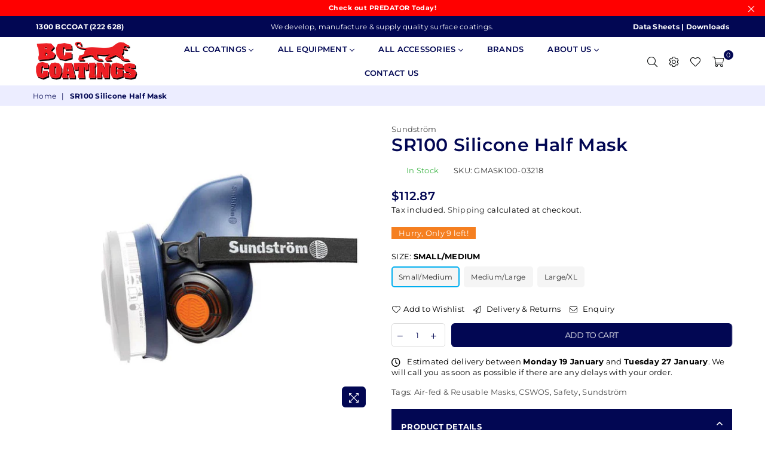

--- FILE ---
content_type: text/html; charset=utf-8
request_url: https://www.bccoatings.com.au/products/sr100-half-mask
body_size: 77862
content:
<!doctype html>
<html class="no-js" lang="en" >
<head> 
    <script src='//www.bccoatings.com.au/cdn/shop/t/12/assets/product_restore_email.js?v=154462905179109809351761691502' defer='defer' ></script> 
    <script id='em_product_variants' type='application/json'>
        [{"id":39702154018858,"title":"Small\/Medium","option1":"Small\/Medium","option2":null,"option3":null,"sku":"GMASK100-03218","requires_shipping":true,"taxable":false,"featured_image":null,"available":true,"name":"SR100 Silicone Half Mask - Small\/Medium","public_title":"Small\/Medium","options":["Small\/Medium"],"price":11287,"weight":1000,"compare_at_price":null,"inventory_management":"shopify","barcode":"7392203101213","requires_selling_plan":false,"selling_plan_allocations":[]},{"id":39702154051626,"title":"Medium\/Large","option1":"Medium\/Large","option2":null,"option3":null,"sku":"GMASK100-03217","requires_shipping":true,"taxable":false,"featured_image":null,"available":true,"name":"SR100 Silicone Half Mask - Medium\/Large","public_title":"Medium\/Large","options":["Medium\/Large"],"price":11287,"weight":1000,"compare_at_price":null,"inventory_management":"shopify","barcode":"7392203101206","requires_selling_plan":false,"selling_plan_allocations":[]},{"id":39968464011306,"title":"Large\/XL","option1":"Large\/XL","option2":null,"option3":null,"sku":"GMASK100-05853","requires_shipping":true,"taxable":false,"featured_image":null,"available":true,"name":"SR100 Silicone Half Mask - Large\/XL","public_title":"Large\/XL","options":["Large\/XL"],"price":11287,"weight":1000,"compare_at_price":null,"inventory_management":"shopify","barcode":"7392203008673","requires_selling_plan":false,"selling_plan_allocations":[]}]
    </script>
    <script id='em_product_selected_or_first_available_variant' type='application/json'>
        {"id":39702154018858,"title":"Small\/Medium","option1":"Small\/Medium","option2":null,"option3":null,"sku":"GMASK100-03218","requires_shipping":true,"taxable":false,"featured_image":null,"available":true,"name":"SR100 Silicone Half Mask - Small\/Medium","public_title":"Small\/Medium","options":["Small\/Medium"],"price":11287,"weight":1000,"compare_at_price":null,"inventory_management":"shopify","barcode":"7392203101213","requires_selling_plan":false,"selling_plan_allocations":[]}
    </script><meta charset="utf-8">  <meta http-equiv="X-UA-Compatible" content="IE=edge,chrome=1"><meta name="viewport" content="width=device-width, initial-scale=1.0, maximum-scale=1.0, user-scalable=no"><meta name="theme-color" content="#000"><meta name="format-detection" content="telephone=no"><link rel="canonical" href="https://www.bccoatings.com.au/products/sr100-half-mask"><link rel="dns-prefetch" href="https://www.bccoatings.com.au" crossorigin><link rel="dns-prefetch" href="https://bc-coatings.myshopify.com" crossorigin><link rel="dns-prefetch" href="https://cdn.shopify.com" crossorigin><link rel="dns-prefetch" href="https://fonts.shopifycdn.com" crossorigin><link rel="preconnect" href="https//fonts.shopifycdn.com/" crossorigin><link rel="preconnect" href="https//cdn.shopify.com" crossorigin><link rel="preconnect" href="https//ajax.googleapis.com">  <link rel="preload" as="style" href="//www.bccoatings.com.au/cdn/shop/t/12/assets/theme.css?v=89770742939455842721762132257" /><link rel="shortcut icon" href="//www.bccoatings.com.au/cdn/shop/files/BC_Favicon_32x32.png?v=1634613338" type="image/png"><link rel="apple-touch-icon-precomposed" type="image/png" sizes="152x152" href="//www.bccoatings.com.au/cdn/shop/files/Favicon-152x152_152x.jpg?v=1634613446"><title>SR100 Silicone Half Mask&ndash; BC Coatings</title><meta name="description" content="Made of silicone, the Sundström SR100 Half Mask mask is equipped with two exhalation valves, ensuring very low exhalation resistance. The valve effectively protect the exhalation membrane against dust and paint mist.  The easily adjustable elastic head harness straps are designed as a V-shaped loop which contributes to"><!-- /snippets/social-meta-tags.liquid -->     <meta name="keywords" content="BC Coatings, www.bccoatings.com.au" /><meta name="author" content="BC Coatings"><meta property="og:site_name" content="BC Coatings"><meta property="og:url" content="https://www.bccoatings.com.au/products/sr100-half-mask"><meta property="og:title" content="SR100 Silicone Half Mask"><meta property="og:type" content="product"><meta property="og:description" content="Made of silicone, the Sundström SR100 Half Mask mask is equipped with two exhalation valves, ensuring very low exhalation resistance. The valve effectively protect the exhalation membrane against dust and paint mist.  The easily adjustable elastic head harness straps are designed as a V-shaped loop which contributes to">  <meta property="og:price:amount" content="112.87">  <meta property="og:price:currency" content="AUD"><meta property="og:image" content="http://www.bccoatings.com.au/cdn/shop/products/BC_Coatings_Sundstrom_GMASK100-0321820191118144719_4e7bf545-59b9-443b-b327-d977e2bf1c64_1200x1200.jpg?v=1638902169"><meta property="og:image:secure_url" content="https://www.bccoatings.com.au/cdn/shop/products/BC_Coatings_Sundstrom_GMASK100-0321820191118144719_4e7bf545-59b9-443b-b327-d977e2bf1c64_1200x1200.jpg?v=1638902169"><meta name="twitter:card" content="summary_large_image"><meta name="twitter:title" content="SR100 Silicone Half Mask"><meta name="twitter:description" content="Made of silicone, the Sundström SR100 Half Mask mask is equipped with two exhalation valves, ensuring very low exhalation resistance. The valve effectively protect the exhalation membrane against dust and paint mist.  The easily adjustable elastic head harness straps are designed as a V-shaped loop which contributes to">
<link rel="preload" as="font" href="//www.bccoatings.com.au/cdn/fonts/montserrat/montserrat_n3.29e699231893fd243e1620595067294bb067ba2a.woff2" type="font/woff2" crossorigin><link rel="preload" as="font" href="//www.bccoatings.com.au/cdn/fonts/montserrat/montserrat_n4.81949fa0ac9fd2021e16436151e8eaa539321637.woff2" type="font/woff2" crossorigin><link rel="preload" as="font" href="//www.bccoatings.com.au/cdn/fonts/montserrat/montserrat_n6.1326b3e84230700ef15b3a29fb520639977513e0.woff2" type="font/woff2" crossorigin><link rel="preload" as="font" href="//www.bccoatings.com.au/cdn/fonts/montserrat/montserrat_n7.3c434e22befd5c18a6b4afadb1e3d77c128c7939.woff2" type="font/woff2" crossorigin><link rel="preload" as="font" href="//www.bccoatings.com.au/cdn/fonts/montserrat/montserrat_n3.29e699231893fd243e1620595067294bb067ba2a.woff2" type="font/woff2" crossorigin><link rel="preload" as="font" href="//www.bccoatings.com.au/cdn/fonts/montserrat/montserrat_n7.3c434e22befd5c18a6b4afadb1e3d77c128c7939.woff2" type="font/woff2" crossorigin><link rel="preload" as="font" href="//www.bccoatings.com.au/cdn/fonts/montserrat/montserrat_n6.1326b3e84230700ef15b3a29fb520639977513e0.woff2" type="font/woff2" crossorigin><link rel="preload" as="font" href="//www.bccoatings.com.au/cdn/fonts/montserrat/montserrat_n7.3c434e22befd5c18a6b4afadb1e3d77c128c7939.woff2" type="font/woff2" crossorigin><style type="text/css">*,::after,::before{box-sizing:border-box}article,aside,details,figcaption,figure,footer,header,hgroup,main,menu,nav,section,summary{display:block}body,button,input,select,textarea{font-family:arial;-webkit-font-smoothing:antialiased;-webkit-text-size-adjust:100%}a{background-color:transparent}a,a:after,a:before{transition:all .3s ease-in-out}b,strong{font-weight:700;}em{font-style:italic}small{font-size:80%}sub,sup{font-size:75%;line-height:0;position:relative;vertical-align:baseline}sup{top:-.5em}sub{bottom:-.25em}img{max-width:100%;border:0}button,input,optgroup,select,textarea{color:inherit;font:inherit;margin:0;outline:0}button[disabled],input[disabled]{cursor:default}.mb0{margin-bottom:0!important}.mb10{margin-bottom:10px!important}.mb20{margin-bottom:20px!important}[type=button]::-moz-focus-inner,[type=reset]::-moz-focus-inner,[type=submit]::-moz-focus-inner,button::-moz-focus-inner{border-style:none;padding:0}[type=button]:-moz-focusring,[type=reset]:-moz-focusring,[type=submit]:-moz-focusring,button:-moz-focusring{outline:1px dotted ButtonText}input[type=email],input[type=number],input[type=password],input[type=search]{-webkit-appearance:none;-moz-appearance:none}table{width:100%;border-collapse:collapse;border-spacing:0}td,th{padding:0}textarea{overflow:auto;-webkit-appearance:none;-moz-appearance:none}[tabindex='-1']:focus{outline:0}a,img{outline:0!important;border:0}[role=button],a,button,input,label,select,textarea{touch-action:manipulation}.flex{display:flex}.flex-item{flex:1}.clearfix::after{content:'';display:table;clear:both}.clear{clear:both}.icon__fallback-text,.visually-hidden{position:absolute!important;overflow:hidden;clip:rect(0 0 0 0);height:1px;width:1px;margin:-1px;padding:0;border:0}.visibility-hidden{visibility:hidden}.js-focus-hidden:focus{outline:0}.no-js:not(html),.no-js .js{display:none}.no-js .no-js:not(html){display:block}.skip-link:focus{clip:auto;width:auto;height:auto;margin:0;color:#111;background-color:#fff;padding:10px;opacity:1;z-index:10000;transition:none}blockquote{background:#f8f8f8;font-weight:600;font-size:15px;font-style:normal;text-align:center;padding:0 30px;margin:0}.rte blockquote{padding:25px;margin-bottom:20px}blockquote p+cite{margin-top:7.5px}blockquote cite{display:block;font-size:13px;font-style:inherit}code,pre{font-family:Consolas,monospace;font-size:1em}pre{overflow:auto}.rte:last-child{margin-bottom:0}.rte .h1,.rte .h2,.rte .h3,.rte .h4,.rte .h5,.rte .h6,.rte h1,.rte h2,.rte h3,.rte h4,.rte h5,.rte h6{margin-top:15px;margin-bottom:7.5px}.rte .h1:first-child,.rte .h2:first-child,.rte .h3:first-child,.rte .h4:first-child,.rte .h5:first-child,.rte .h6:first-child,.rte h1:first-child,.rte h2:first-child,.rte h3:first-child,.rte h4:first-child,.rte h5:first-child,.rte h6:first-child{margin-top:0}.rte li{margin-bottom:4px;list-style:inherit}.rte li:last-child{margin-bottom:0}.rte-setting{margin-bottom:11.11111px}.rte-setting:last-child{margin-bottom:0}p:last-child{margin-bottom:0}li{list-style:none}.fine-print{font-size:1.07692em;font-style:italic;margin:20px 0}.txt--minor{font-size:80%}.txt--emphasis{font-style:italic}.icon{display:inline-block;width:20px;height:20px;vertical-align:middle;fill:currentColor}.no-svg .icon{display:none}svg.icon:not(.icon--full-color) circle,svg.icon:not(.icon--full-color) ellipse,svg.icon:not(.icon--full-color) g,svg.icon:not(.icon--full-color) line,svg.icon:not(.icon--full-color) path,svg.icon:not(.icon--full-color) polygon,svg.icon:not(.icon--full-color) polyline,svg.icon:not(.icon--full-color) rect,symbol.icon:not(.icon--full-color) circle,symbol.icon:not(.icon--full-color) ellipse,symbol.icon:not(.icon--full-color) g,symbol.icon:not(.icon--full-color) line,symbol.icon:not(.icon--full-color) path,symbol.icon:not(.icon--full-color) polygon,symbol.icon:not(.icon--full-color) polyline,symbol.icon:not(.icon--full-color) rect{fill:inherit;stroke:inherit}.no-svg .icon__fallback-text{position:static!important;overflow:inherit;clip:none;height:auto;width:auto;margin:0}ol,ul{margin:0;padding:0}ol{list-style:decimal}.list--inline{padding:0;margin:0}.list--inline li{display:inline-block;margin-bottom:0;vertical-align:middle}.rte img{height:auto}.rte table{table-layout:fixed}.rte ol,.rte ul{margin:20px 0 30px 30px}.rte ol.list--inline,.rte ul.list--inline{margin-left:0}.rte ul{list-style:disc outside}.rte ul ul{list-style:circle outside}.rte ul ul ul{list-style:square outside}.rte a:not(.btn){padding-bottom:1px}.text-center .rte ol,.text-center .rte ul,.text-center.rte ol,.text-center.rte ul{margin-left:0;list-style-position:inside}.rte__table-wrapper{max-width:100%;overflow:auto;-webkit-overflow-scrolling:touch}svg:not(:root){overflow:hidden}.video-wrapper{position:relative;overflow:hidden;max-width:100%;padding-bottom:56.25%;height:0;height:auto}.video-wrapper iframe{position:absolute;top:0;left:0;width:100%;height:100%}form{margin:0}legend{border:0;padding:0}button{cursor:pointer}input[type=submit]{cursor:pointer}input[type=text]{-webkit-appearance:none;-moz-appearance:none}[type=checkbox]+label,[type=radio]+label{display:inline-block;margin-bottom:0}label[for]{cursor:pointer}textarea{min-height:100px}input[type=checkbox],input[type=radio]{margin:0 5px 0 0;vertical-align:middle}select::-ms-expand{display:none}.label--hidden{position:absolute;height:0;width:0;margin-bottom:0;overflow:hidden;clip:rect(1px,1px,1px,1px)}.form-vertical input,.form-vertical select,.form-vertical textarea{display:block;width:100%}.form-vertical [type=checkbox],.form-vertical [type=radio]{display:inline-block;width:auto;margin-right:5px}.form-vertical .btn,.form-vertical [type=submit]{display:inline-block;width:auto}.grid--table{display:table;table-layout:fixed;width:100%}.grid--table>.grid__item{float:none;display:table-cell;vertical-align:middle}.is-transitioning{display:block!important;visibility:visible!important}.mr0{margin:0 !important;}.pd0{ padding:0 !important;}.db{display:block}.dbi{display:inline-block}.dn {display:none}.pa {position:absolute}.pr {position:relative}.fwl{font-weight:300}.fwr{font-weight:400}.fwm{font-weight:500}.fwsb{font-weight:600}b,strong,.fwb{font-weight:700}em, .em{font-style:italic}.tt-u{text-transform:uppercase}.tt-l{text-transform:lowercase}.tt-c{text-transform:capitalize}.tt-n{text-transform:none}.tdn {text-decoration:none!important}.tdu {text-decoration:underline}.grid-sizer{width:25%; position:absolute}.w_auto {width:auto!important}.h_auto{height:auto}.w_100{width:100%!important}.h_100{height:100%!important}.fl{display:flex}.fl1{flex:1}.f-row{flex-direction:row}.f-col{flex-direction:column}.f-wrap{flex-wrap:wrap}.f-nowrap{flex-wrap:nowrap}.f-jcs{justify-content:flex-start}.f-jce{justify-content:flex-end}.f-jcc{justify-content:center}.f-jcsb{justify-content:space-between}.f-jcsa{justify-content:space-around}.f-jcse{justify-content:space-evenly}.f-ais{align-items:flex-start}.f-aie{align-items:flex-end}.f-aic{align-items:center}.f-aib{align-items:baseline}.f-aist{align-items:stretch}.f-acs{align-content:flex-start}.f-ace{align-content:flex-end}.f-acc{align-content:center}.f-acsb{align-content:space-between}.f-acsa{align-content:space-around}.f-acst{align-content:stretch}.f-asa{align-self:auto}.f-ass{align-self:flex-start}.f-ase{align-self:flex-end}.f-asc{align-self:center}.f-asb{align-self:baseline}.f-asst{align-self:stretch}.order0{order:0}.order1{order:1}.order2{order:2}.order3{order:3}.tl{text-align:left!important}.tc{text-align:center!important}.tr{text-align:right!important}@media (min-width:768px){.tl-md{text-align:left!important}.tc-md{text-align:center!important}.tr-md{text-align:right!important}.f-row-md{flex-direction:row}.f-col-md{flex-direction:column}.f-wrap-md{flex-wrap:wrap}.f-nowrap-md{flex-wrap:nowrap}.f-jcs-md{justify-content:flex-start}.f-jce-md{justify-content:flex-end}.f-jcc-md{justify-content:center}.f-jcsb-md{justify-content:space-between}.f-jcsa-md{justify-content:space-around}.f-jcse-md{justify-content:space-evenly}.f-ais-md{align-items:flex-start}.f-aie-md{align-items:flex-end}.f-aic-md{align-items:center}.f-aib-md{align-items:baseline}.f-aist-md{align-items:stretch}.f-acs-md{align-content:flex-start}.f-ace-md{align-content:flex-end}.f-acc-md{align-content:center}.f-acsb-md{align-content:space-between}.f-acsa-md{align-content:space-around}.f-acst-md{align-content:stretch}.f-asa-md{align-self:auto}.f-ass-md{align-self:flex-start}.f-ase-md{align-self:flex-end}.f-asc-md{align-self:center}.f-asb-md{align-self:baseline}.f-asst-md{align-self:stretch}}@media (min-width:1025px){.f-row-lg{flex-direction:row}.f-col-lg{flex-direction:column}.f-wrap-lg{flex-wrap:wrap}.f-nowrap-lg{flex-wrap:nowrap}.tl-lg {text-align:left!important}.tc-lg {text-align:center!important}.tr-lg {text-align:right!important}}@media (min-width:1280px){.f-wrap-xl{flex-wrap:wrap}.f-col-xl{flex-direction:column}.tl-xl {text-align:left!important}.tc-xl {text-align:center!important}.tr-xl {text-align:right!important}}.grid{list-style:none;margin:0 -15px;padding:0}.grid::after{content:'';display:table;clear:both}.grid__item{float:left;padding-left:15px;padding-right:15px;width:100%}@media only screen and (max-width:1024px){.grid{margin:0 -7.5px}.grid__item{padding-left:7.5px;padding-right:7.5px}}.grid__item[class*="--push"]{position:relative}.grid--rev{direction:rtl;text-align:left}.grid--rev>.grid__item{direction:ltr;text-align:left;float:right}.col-1,.one-whole{width:100%}.col-2,.five-tenths,.four-eighths,.one-half,.three-sixths,.two-quarters,.wd-50{width:50%}.col-3,.one-third,.two-sixths{width:33.33333%}.four-sixths,.two-thirds{width:66.66667%}.col-4,.one-quarter,.two-eighths{width:25%}.six-eighths,.three-quarters{width:75%}.col-5,.one-fifth,.two-tenths{width:20%}.four-tenths,.two-fifths,.wd-40{width:40%}.six-tenths,.three-fifths,.wd-60{width:60%}.eight-tenths,.four-fifths,.wd-80{width:80%}.one-sixth{width:16.66667%}.five-sixths{width:83.33333%}.one-seventh{width:14.28571%}.one-eighth{width:12.5%}.three-eighths{width:37.5%}.five-eighths{width:62.5%}.seven-eighths{width:87.5%}.one-nineth{width:11.11111%}.one-tenth{width:10%}.three-tenths,.wd-30{width:30%}.seven-tenths,.wd-70{width:70%}.nine-tenths,.wd-90{width:90%}.show{display:block!important}.hide{display:none!important}.text-left{text-align:left!important}.text-right{text-align:right!important}.text-center{text-align:center!important}@media only screen and (min-width:767px){.medium-up--one-whole{width:100%}.medium-up--five-tenths,.medium-up--four-eighths,.medium-up--one-half,.medium-up--three-sixths,.medium-up--two-quarters{width:50%}.medium-up--one-third,.medium-up--two-sixths{width:33.33333%}.medium-up--four-sixths,.medium-up--two-thirds{width:66.66667%}.medium-up--one-quarter,.medium-up--two-eighths{width:25%}.medium-up--six-eighths,.medium-up--three-quarters{width:75%}.medium-up--one-fifth,.medium-up--two-tenths{width:20%}.medium-up--four-tenths,.medium-up--two-fifths{width:40%}.medium-up--six-tenths,.medium-up--three-fifths{width:60%}.medium-up--eight-tenths,.medium-up--four-fifths{width:80%}.medium-up--one-sixth{width:16.66667%}.medium-up--five-sixths{width:83.33333%}.medium-up--one-seventh{width:14.28571%}.medium-up--one-eighth{width:12.5%}.medium-up--three-eighths{width:37.5%}.medium-up--five-eighths{width:62.5%}.medium-up--seven-eighths{width:87.5%}.medium-up--one-nineth{width:11.11111%}.medium-up--one-tenth{width:10%}.medium-up--three-tenths{width:30%}.medium-up--seven-tenths{width:70%}.medium-up--nine-tenths{width:90%}.grid--uniform .medium-up--five-tenths:nth-child(2n+1),.grid--uniform .medium-up--four-eighths:nth-child(2n+1),.grid--uniform .medium-up--one-eighth:nth-child(8n+1),.grid--uniform .medium-up--one-fifth:nth-child(5n+1),.grid--uniform .medium-up--one-half:nth-child(2n+1),.grid--uniform .medium-up--one-quarter:nth-child(4n+1),.grid--uniform .medium-up--one-seventh:nth-child(7n+1),.grid--uniform .medium-up--one-sixth:nth-child(6n+1),.grid--uniform .medium-up--one-third:nth-child(3n+1),.grid--uniform .medium-up--three-sixths:nth-child(2n+1),.grid--uniform .medium-up--two-eighths:nth-child(4n+1),.grid--uniform .medium-up--two-sixths:nth-child(3n+1){clear:both}.medium-up--show{display:block!important}.medium-up--hide{display:none!important}.medium-up--text-left{text-align:left!important}.medium-up--text-right{text-align:right!important}.medium-up--text-center{text-align:center!important}}@media only screen and (min-width:1025px){.large-up--one-whole{width:100%}.large-up--five-tenths,.large-up--four-eighths,.large-up--one-half,.large-up--three-sixths,.large-up--two-quarters{width:50%}.large-up--one-third,.large-up--two-sixths{width:33.33333%}.large-up--four-sixths,.large-up--two-thirds{width:66.66667%}.large-up--one-quarter,.large-up--two-eighths{width:25%}.large-up--six-eighths,.large-up--three-quarters{width:75%}.large-up--one-fifth,.large-up--two-tenths{width:20%}.large-up--four-tenths,.large-up--two-fifths{width:40%}.large-up--six-tenths,.large-up--three-fifths{width:60%}.large-up--eight-tenths,.large-up--four-fifths{width:80%}.large-up--one-sixth{width:16.66667%}.large-up--five-sixths{width:83.33333%}.large-up--one-seventh{width:14.28571%}.large-up--one-eighth{width:12.5%}.large-up--three-eighths{width:37.5%}.large-up--five-eighths{width:62.5%}.large-up--seven-eighths{width:87.5%}.large-up--one-nineth{width:11.11111%}.large-up--one-tenth{width:10%}.large-up--three-tenths{width:30%}.large-up--seven-tenths{width:70%}.large-up--nine-tenths{width:90%}.grid--uniform .large-up--five-tenths:nth-child(2n+1),.grid--uniform .large-up--four-eighths:nth-child(2n+1),.grid--uniform .large-up--one-eighth:nth-child(8n+1),.grid--uniform .large-up--one-fifth:nth-child(5n+1),.grid--uniform .large-up--one-half:nth-child(2n+1),.grid--uniform .large-up--one-quarter:nth-child(4n+1),.grid--uniform .large-up--one-seventh:nth-child(7n+1),.grid--uniform .large-up--one-sixth:nth-child(6n+1),.grid--uniform .large-up--one-third:nth-child(3n+1),.grid--uniform .large-up--three-sixths:nth-child(2n+1),.grid--uniform .large-up--two-eighths:nth-child(4n+1),.grid--uniform .large-up--two-sixths:nth-child(3n+1){clear:both}.large-up--show{display:block!important}.large-up--hide{display:none!important}.large-up--text-left{text-align:left!important}.large-up--text-right{text-align:right!important}.large-up--text-center{text-align:center!important}}@media only screen and (min-width:1280px){.widescreen--one-whole{width:100%}.widescreen--five-tenths,.widescreen--four-eighths,.widescreen--one-half,.widescreen--three-sixths,.widescreen--two-quarters{width:50%}.widescreen--one-third,.widescreen--two-sixths{width:33.33333%}.widescreen--four-sixths,.widescreen--two-thirds{width:66.66667%}.widescreen--one-quarter,.widescreen--two-eighths{width:25%}.widescreen--six-eighths,.widescreen--three-quarters{width:75%}.widescreen--one-fifth,.widescreen--two-tenths{width:20%}.widescreen--four-tenths,.widescreen--two-fifths{width:40%}.widescreen--six-tenths,.widescreen--three-fifths{width:60%}.widescreen--eight-tenths,.widescreen--four-fifths{width:80%}.widescreen--one-sixth{width:16.66667%}.widescreen--five-sixths{width:83.33333%}.widescreen--one-seventh{width:14.28571%}.widescreen--one-eighth{width:12.5%}.widescreen--three-eighths{width:37.5%}.widescreen--five-eighths{width:62.5%}.widescreen--seven-eighths{width:87.5%}.widescreen--one-nineth{width:11.11111%}.widescreen--one-tenth{width:10%}.widescreen--three-tenths{width:30%}.widescreen--seven-tenths{width:70%}.widescreen--nine-tenths{width:90%}.grid--uniform .widescreen--five-tenths:nth-child(2n+1),.grid--uniform .widescreen--four-eighths:nth-child(2n+1),.grid--uniform .widescreen--one-eighth:nth-child(8n+1),.grid--uniform .widescreen--one-fifth:nth-child(5n+1),.grid--uniform .widescreen--one-half:nth-child(2n+1),.grid--uniform .widescreen--one-quarter:nth-child(4n+1),.grid--uniform .widescreen--one-seventh:nth-child(7n+1),.grid--uniform .widescreen--one-sixth:nth-child(6n+1),.grid--uniform .widescreen--one-third:nth-child(3n+1),.grid--uniform .widescreen--three-sixths:nth-child(2n+1),.grid--uniform .widescreen--two-eighths:nth-child(4n+1),.grid--uniform .widescreen--two-sixths:nth-child(3n+1){clear:both}.widescreen--show{display:block!important}.widescreen--hide{display:none!important}.widescreen--text-left{text-align:left!important}.widescreen--text-right{text-align:right!important}.widescreen--text-center{text-align:center!important}}@media only screen and (min-width:1025px) and (max-width:1279px){.large--one-whole{width:100%}.large--five-tenths,.large--four-eighths,.large--one-half,.large--three-sixths,.large--two-quarters{width:50%}.large--one-third,.large--two-sixths{width:33.33333%}.large--four-sixths,.large--two-thirds{width:66.66667%}.large--one-quarter,.large--two-eighths{width:25%}.large--six-eighths,.large--three-quarters{width:75%}.large--one-fifth,.large--two-tenths{width:20%}.large--four-tenths,.large--two-fifths{width:40%}.large--six-tenths,.large--three-fifths{width:60%}.large--eight-tenths,.large--four-fifths{width:80%}.large--one-sixth{width:16.66667%}.large--five-sixths{width:83.33333%}.large--one-seventh{width:14.28571%}.large--one-eighth{width:12.5%}.large--three-eighths{width:37.5%}.large--five-eighths{width:62.5%}.large--seven-eighths{width:87.5%}.large--one-nineth{width:11.11111%}.large--one-tenth{width:10%}.large--three-tenths{width:30%}.large--seven-tenths{width:70%}.large--nine-tenths{width:90%}.grid--uniform .large--five-tenths:nth-child(2n+1),.grid--uniform .large--four-eighths:nth-child(2n+1),.grid--uniform .large--one-eighth:nth-child(8n+1),.grid--uniform .large--one-fifth:nth-child(5n+1),.grid--uniform .large--one-half:nth-child(2n+1),.grid--uniform .large--one-quarter:nth-child(4n+1),.grid--uniform .large--one-seventh:nth-child(7n+1),.grid--uniform .large--one-sixth:nth-child(6n+1),.grid--uniform .large--one-third:nth-child(3n+1),.grid--uniform .large--three-sixths:nth-child(2n+1),.grid--uniform .large--two-eighths:nth-child(4n+1),.grid--uniform .large--two-sixths:nth-child(3n+1){clear:both}.large--show{display:block!important}.large--hide{display:none!important}.large--text-left{text-align:left!important}.large--text-right{text-align:right!important}.large--text-center{text-align:center!important}}@media only screen and (min-width:767px) and (max-width:1024px){.medium--one-whole{width:100%}.medium--five-tenths,.medium--four-eighths,.medium--one-half,.medium--three-sixths,.medium--two-quarters{width:50%}.medium--one-third,.medium--two-sixths{width:33.33333%}.medium--four-sixths,.medium--two-thirds{width:66.66667%}.medium--one-quarter,.medium--two-eighths{width:25%}.medium--six-eighths,.medium--three-quarters{width:75%}.medium--one-fifth,.medium--two-tenths{width:20%}.medium--four-tenths,.medium--two-fifths{width:40%}.medium--six-tenths,.medium--three-fifths{width:60%}.medium--eight-tenths,.medium--four-fifths{width:80%}.medium--one-sixth{width:16.66667%}.medium--five-sixths{width:83.33333%}.medium--one-seventh{width:14.28571%}.medium--one-eighth{width:12.5%}.medium--three-eighths{width:37.5%}.medium--five-eighths{width:62.5%}.medium--seven-eighths{width:87.5%}.medium--one-nineth{width:11.11111%}.medium--one-tenth{width:10%}.medium--three-tenths{width:30%}.medium--seven-tenths{width:70%}.medium--nine-tenths{width:90%}.grid--uniform .medium--five-tenths:nth-child(2n+1),.grid--uniform .medium--four-eighths:nth-child(2n+1),.grid--uniform .medium--one-eighth:nth-child(8n+1),.grid--uniform .medium--one-fifth:nth-child(5n+1),.grid--uniform .medium--one-half:nth-child(2n+1),.grid--uniform .medium--one-quarter:nth-child(4n+1),.grid--uniform .medium--one-seventh:nth-child(7n+1),.grid--uniform .medium--one-sixth:nth-child(6n+1),.grid--uniform .medium--one-third:nth-child(3n+1),.grid--uniform .medium--three-sixths:nth-child(2n+1),.grid--uniform .medium--two-eighths:nth-child(4n+1),.grid--uniform .medium--two-sixths:nth-child(3n+1){clear:both}.medium--show{display:block!important}.medium--hide{display:none!important}.medium--text-left{text-align:left!important}.medium--text-right{text-align:right!important}.medium--text-center{text-align:center!important}}@media only screen and (max-width:766px){.grid{margin:0 -5px}.grid__item{padding-left:5px;padding-right:5px}.small--one-whole{width:100%}.small--five-tenths,.small--four-eighths,.small--one-half,.small--three-sixths,.small--two-quarters{width:50%}.small--one-third,.small--two-sixths{width:33.33333%}.small--four-sixths,.small--two-thirds{width:66.66667%}.small--one-quarter,.small--two-eighths{width:25%}.small--six-eighths,.small--three-quarters{width:75%}.small--one-fifth,.small--two-tenths{width:20%}.small--four-tenths,.small--two-fifths{width:40%}.small--six-tenths,.small--three-fifths{width:60%}.small--eight-tenths,.small--four-fifths{width:80%}.small--one-sixth{width:16.66667%}.small--five-sixths{width:83.33333%}.small--one-seventh{width:14.28571%}.small--one-eighth{width:12.5%}.small--three-eighths{width:37.5%}.small--five-eighths{width:62.5%}.small--seven-eighths{width:87.5%}.small--one-nineth{width:11.11111%}.small--one-tenth{width:10%}.small--three-tenths{width:30%}.small--seven-tenths{width:70%}.small--nine-tenths{width:90%}.grid--uniform .small--five-tenths:nth-child(2n+1),.grid--uniform .small--four-eighths:nth-child(2n+1),.grid--uniform .small--one-eighth:nth-child(8n+1),.grid--uniform .small--one-half:nth-child(2n+1),.grid--uniform .small--one-quarter:nth-child(4n+1),.grid--uniform .small--one-seventh:nth-child(7n+1),.grid--uniform .small--one-sixth:nth-child(6n+1),.grid--uniform .small--one-third:nth-child(3n+1),.grid--uniform .small--three-sixths:nth-child(2n+1),.grid--uniform .small--two-eighths:nth-child(4n+1),.grid--uniform .small--two-sixths:nth-child(3n+1),.grid--uniform.small--one-fifth:nth-child(5n+1){clear:both}.small--show{display:block!important}.small--hide{display:none!important}.small--text-left{text-align:left!important}.small--text-right{text-align:right!important}.small--text-center{text-align:center!important}}@font-face {font-family: Montserrat;font-weight: 400;font-style: normal;font-display: swap;src: url("//www.bccoatings.com.au/cdn/fonts/montserrat/montserrat_n4.81949fa0ac9fd2021e16436151e8eaa539321637.woff2") format("woff2"), url("//www.bccoatings.com.au/cdn/fonts/montserrat/montserrat_n4.a6c632ca7b62da89c3594789ba828388aac693fe.woff") format("woff");}@font-face {font-family: Montserrat;font-weight: 300;font-style: normal;font-display: swap;src: url("//www.bccoatings.com.au/cdn/fonts/montserrat/montserrat_n3.29e699231893fd243e1620595067294bb067ba2a.woff2") format("woff2"), url("//www.bccoatings.com.au/cdn/fonts/montserrat/montserrat_n3.64ed56f012a53c08a49d49bd7e0c8d2f46119150.woff") format("woff");}@font-face {font-family: Montserrat;font-weight: 600;font-style: normal;font-display: swap;src: url("//www.bccoatings.com.au/cdn/fonts/montserrat/montserrat_n6.1326b3e84230700ef15b3a29fb520639977513e0.woff2") format("woff2"), url("//www.bccoatings.com.au/cdn/fonts/montserrat/montserrat_n6.652f051080eb14192330daceed8cd53dfdc5ead9.woff") format("woff");}@font-face {font-family: Montserrat;font-weight: 700;font-style: normal;font-display: swap;src: url("//www.bccoatings.com.au/cdn/fonts/montserrat/montserrat_n7.3c434e22befd5c18a6b4afadb1e3d77c128c7939.woff2") format("woff2"), url("//www.bccoatings.com.au/cdn/fonts/montserrat/montserrat_n7.5d9fa6e2cae713c8fb539a9876489d86207fe957.woff") format("woff");}@font-face {font-family: Montserrat;font-weight: 700;font-style: normal;font-display: swap;src: url("//www.bccoatings.com.au/cdn/fonts/montserrat/montserrat_n7.3c434e22befd5c18a6b4afadb1e3d77c128c7939.woff2") format("woff2"), url("//www.bccoatings.com.au/cdn/fonts/montserrat/montserrat_n7.5d9fa6e2cae713c8fb539a9876489d86207fe957.woff") format("woff");}@font-face {font-family: Montserrat;font-weight: 300;font-style: normal;font-display: swap;src: url("//www.bccoatings.com.au/cdn/fonts/montserrat/montserrat_n3.29e699231893fd243e1620595067294bb067ba2a.woff2") format("woff2"), url("//www.bccoatings.com.au/cdn/fonts/montserrat/montserrat_n3.64ed56f012a53c08a49d49bd7e0c8d2f46119150.woff") format("woff");}@font-face {font-family: Montserrat;font-weight: 600;font-style: normal;font-display: swap;src: url("//www.bccoatings.com.au/cdn/fonts/montserrat/montserrat_n6.1326b3e84230700ef15b3a29fb520639977513e0.woff2") format("woff2"), url("//www.bccoatings.com.au/cdn/fonts/montserrat/montserrat_n6.652f051080eb14192330daceed8cd53dfdc5ead9.woff") format("woff");}@font-face {font-family: Montserrat;font-weight: 700;font-style: normal;font-display: swap;src: url("//www.bccoatings.com.au/cdn/fonts/montserrat/montserrat_n7.3c434e22befd5c18a6b4afadb1e3d77c128c7939.woff2") format("woff2"), url("//www.bccoatings.com.au/cdn/fonts/montserrat/montserrat_n7.5d9fa6e2cae713c8fb539a9876489d86207fe957.woff") format("woff");}@font-face{font-family:Adorn-Icons;src:url("//www.bccoatings.com.au/cdn/shop/t/12/assets/adorn-icons.woff2?v=167339017966625775301761691502") format('woff2'),url("//www.bccoatings.com.au/cdn/shop/t/12/assets/adorn-icons.woff?v=177162561609770262791761691502") format('woff');font-weight:400;font-style:normal;font-display:swap}.ad{font:normal normal normal 16px/1 adorn-icons;speak:none;text-transform:none;display:inline-block;vertical-align:middle;text-rendering:auto;-webkit-font-smoothing:antialiased;-moz-osx-font-smoothing:grayscale}</style>  <link rel="stylesheet" href="//www.bccoatings.com.au/cdn/shop/t/12/assets/theme.css?v=89770742939455842721762132257" type="text/css" media="all">    <link rel="preload" href="//www.bccoatings.com.au/cdn/shop/t/12/assets/jquery.min.js?v=115907627783842276491761691502" as="script">  <link rel="preload" href="//www.bccoatings.com.au/cdn/shop/t/12/assets/vendor.min.js?v=147777637051995765591761691502" as="script">  <script src="//www.bccoatings.com.au/cdn/shop/t/12/assets/jquery.min.js?v=115907627783842276491761691502"defer="defer"></script><script>var theme = {strings:{addToCart:"Add to cart",soldOut:"Sold out",unavailable:"Unavailable",showMore:"Show More",showLess:"Show Less"},mlcurrency:false,moneyFormat:"${{amount}}",currencyFormat:"money_with_currency_format",shopCurrency:"AUD",autoCurrencies:true,money_currency_format:"${{amount}} AUD",money_format:"${{amount}}",ajax_cart:true,fixedHeader:true,animation:true,animationMobile:true,searchresult:"See all results",wlAvailable:"Available in Wishlist",rtl:false,days:"Days",hours:"Hrs",minuts:"Min",seconds:"Sec",};document.documentElement.className = document.documentElement.className.replace('no-js', 'js');var Metatheme = null,thm = 'Avone', shpeml = 'orders@bccoatings.com.au', dmn = window.location.hostname;        window.lazySizesConfig = window.lazySizesConfig || {};window.lazySizesConfig.loadMode = 1;window.lazySizesConfig.expand = 10;window.lazySizesConfig.expFactor = 1.5;      window.lazySizesConfig.loadHidden = false;</script><script src="//www.bccoatings.com.au/cdn/shop/t/12/assets/vendor.min.js?v=147777637051995765591761691502" defer="defer"></script>
<script>window.performance && window.performance.mark && window.performance.mark('shopify.content_for_header.start');</script><meta name="facebook-domain-verification" content="zvyady156ebux7vma8ag93bhaku6lb">
<meta name="google-site-verification" content="67Xd1Gw6_rnc4Af8SSpo0NcOxM3DpNj5u2919HVCWls">
<meta id="shopify-digital-wallet" name="shopify-digital-wallet" content="/54959046698/digital_wallets/dialog">
<meta name="shopify-checkout-api-token" content="ae990643a9a08365f82a7275451c3afe">
<meta id="in-context-paypal-metadata" data-shop-id="54959046698" data-venmo-supported="false" data-environment="production" data-locale="en_US" data-paypal-v4="true" data-currency="AUD">
<link rel="alternate" type="application/json+oembed" href="https://www.bccoatings.com.au/products/sr100-half-mask.oembed">
<script async="async" data-src="/checkouts/internal/preloads.js?locale=en-AU"></script>
<link rel="preconnect" href="https://shop.app" crossorigin="anonymous">
<script async="async" data-src="https://shop.app/checkouts/internal/preloads.js?locale=en-AU&shop_id=54959046698" crossorigin="anonymous"></script>
<script id="apple-pay-shop-capabilities" type="application/json">{"shopId":54959046698,"countryCode":"AU","currencyCode":"AUD","merchantCapabilities":["supports3DS"],"merchantId":"gid:\/\/shopify\/Shop\/54959046698","merchantName":"BC Coatings","requiredBillingContactFields":["postalAddress","email","phone"],"requiredShippingContactFields":["postalAddress","email","phone"],"shippingType":"shipping","supportedNetworks":["visa","masterCard"],"total":{"type":"pending","label":"BC Coatings","amount":"1.00"},"shopifyPaymentsEnabled":true,"supportsSubscriptions":true}</script>
<script id="shopify-features" type="application/json">{"accessToken":"ae990643a9a08365f82a7275451c3afe","betas":["rich-media-storefront-analytics"],"domain":"www.bccoatings.com.au","predictiveSearch":true,"shopId":54959046698,"locale":"en"}</script>
<script>var Shopify = Shopify || {};
Shopify.shop = "bc-coatings.myshopify.com";
Shopify.locale = "en";
Shopify.currency = {"active":"AUD","rate":"1.0"};
Shopify.country = "AU";
Shopify.theme = {"name":"Avone-install-me-shopify2.0 - 2025 - Closures","id":181574893859,"schema_name":"Avone OS 2.0","schema_version":"4.0","theme_store_id":null,"role":"main"};
Shopify.theme.handle = "null";
Shopify.theme.style = {"id":null,"handle":null};
Shopify.cdnHost = "www.bccoatings.com.au/cdn";
Shopify.routes = Shopify.routes || {};
Shopify.routes.root = "/";</script>
<script type="module">!function(o){(o.Shopify=o.Shopify||{}).modules=!0}(window);</script>
<script>!function(o){function n(){var o=[];function n(){o.push(Array.prototype.slice.apply(arguments))}return n.q=o,n}var t=o.Shopify=o.Shopify||{};t.loadFeatures=n(),t.autoloadFeatures=n()}(window);</script>
<script>
  window.ShopifyPay = window.ShopifyPay || {};
  window.ShopifyPay.apiHost = "shop.app\/pay";
  window.ShopifyPay.redirectState = null;
</script>
<script id="shop-js-analytics" type="application/json">{"pageType":"product"}</script>
<script defer="defer" async type="module" src="//www.bccoatings.com.au/cdn/shopifycloud/shop-js/modules/v2/client.init-shop-cart-sync_IZsNAliE.en.esm.js"></script>
<script defer="defer" async type="module" src="//www.bccoatings.com.au/cdn/shopifycloud/shop-js/modules/v2/chunk.common_0OUaOowp.esm.js"></script>
<script type="module">
  await import("//www.bccoatings.com.au/cdn/shopifycloud/shop-js/modules/v2/client.init-shop-cart-sync_IZsNAliE.en.esm.js");
await import("//www.bccoatings.com.au/cdn/shopifycloud/shop-js/modules/v2/chunk.common_0OUaOowp.esm.js");

  window.Shopify.SignInWithShop?.initShopCartSync?.({"fedCMEnabled":true,"windoidEnabled":true});

</script>
<script>
  window.Shopify = window.Shopify || {};
  if (!window.Shopify.featureAssets) window.Shopify.featureAssets = {};
  window.Shopify.featureAssets['shop-js'] = {"shop-cart-sync":["modules/v2/client.shop-cart-sync_DLOhI_0X.en.esm.js","modules/v2/chunk.common_0OUaOowp.esm.js"],"init-fed-cm":["modules/v2/client.init-fed-cm_C6YtU0w6.en.esm.js","modules/v2/chunk.common_0OUaOowp.esm.js"],"shop-button":["modules/v2/client.shop-button_BCMx7GTG.en.esm.js","modules/v2/chunk.common_0OUaOowp.esm.js"],"shop-cash-offers":["modules/v2/client.shop-cash-offers_BT26qb5j.en.esm.js","modules/v2/chunk.common_0OUaOowp.esm.js","modules/v2/chunk.modal_CGo_dVj3.esm.js"],"init-windoid":["modules/v2/client.init-windoid_B9PkRMql.en.esm.js","modules/v2/chunk.common_0OUaOowp.esm.js"],"init-shop-email-lookup-coordinator":["modules/v2/client.init-shop-email-lookup-coordinator_DZkqjsbU.en.esm.js","modules/v2/chunk.common_0OUaOowp.esm.js"],"shop-toast-manager":["modules/v2/client.shop-toast-manager_Di2EnuM7.en.esm.js","modules/v2/chunk.common_0OUaOowp.esm.js"],"shop-login-button":["modules/v2/client.shop-login-button_BtqW_SIO.en.esm.js","modules/v2/chunk.common_0OUaOowp.esm.js","modules/v2/chunk.modal_CGo_dVj3.esm.js"],"avatar":["modules/v2/client.avatar_BTnouDA3.en.esm.js"],"pay-button":["modules/v2/client.pay-button_CWa-C9R1.en.esm.js","modules/v2/chunk.common_0OUaOowp.esm.js"],"init-shop-cart-sync":["modules/v2/client.init-shop-cart-sync_IZsNAliE.en.esm.js","modules/v2/chunk.common_0OUaOowp.esm.js"],"init-customer-accounts":["modules/v2/client.init-customer-accounts_DenGwJTU.en.esm.js","modules/v2/client.shop-login-button_BtqW_SIO.en.esm.js","modules/v2/chunk.common_0OUaOowp.esm.js","modules/v2/chunk.modal_CGo_dVj3.esm.js"],"init-shop-for-new-customer-accounts":["modules/v2/client.init-shop-for-new-customer-accounts_JdHXxpS9.en.esm.js","modules/v2/client.shop-login-button_BtqW_SIO.en.esm.js","modules/v2/chunk.common_0OUaOowp.esm.js","modules/v2/chunk.modal_CGo_dVj3.esm.js"],"init-customer-accounts-sign-up":["modules/v2/client.init-customer-accounts-sign-up_D6__K_p8.en.esm.js","modules/v2/client.shop-login-button_BtqW_SIO.en.esm.js","modules/v2/chunk.common_0OUaOowp.esm.js","modules/v2/chunk.modal_CGo_dVj3.esm.js"],"checkout-modal":["modules/v2/client.checkout-modal_C_ZQDY6s.en.esm.js","modules/v2/chunk.common_0OUaOowp.esm.js","modules/v2/chunk.modal_CGo_dVj3.esm.js"],"shop-follow-button":["modules/v2/client.shop-follow-button_XetIsj8l.en.esm.js","modules/v2/chunk.common_0OUaOowp.esm.js","modules/v2/chunk.modal_CGo_dVj3.esm.js"],"lead-capture":["modules/v2/client.lead-capture_DvA72MRN.en.esm.js","modules/v2/chunk.common_0OUaOowp.esm.js","modules/v2/chunk.modal_CGo_dVj3.esm.js"],"shop-login":["modules/v2/client.shop-login_ClXNxyh6.en.esm.js","modules/v2/chunk.common_0OUaOowp.esm.js","modules/v2/chunk.modal_CGo_dVj3.esm.js"],"payment-terms":["modules/v2/client.payment-terms_CNlwjfZz.en.esm.js","modules/v2/chunk.common_0OUaOowp.esm.js","modules/v2/chunk.modal_CGo_dVj3.esm.js"]};
</script>
<script>(function() {
  var isLoaded = false;
  function asyncLoad() {
    if (isLoaded) return;
    isLoaded = true;
    var urls = ["https:\/\/chimpstatic.com\/mcjs-connected\/js\/users\/68f928e41f8f095dfe17fe04b\/19547f48cfb03dba942ec8ca3.js?shop=bc-coatings.myshopify.com","https:\/\/cf.storeify.app\/js\/frontend\/scripttag.js?shop=bc-coatings.myshopify.com","https:\/\/back.whatsapp.app.salesparkapps.com\/share_functionality.js?shop=bc-coatings.myshopify.com","\/\/cdn.shopify.com\/proxy\/d9743729d9eead9c64c86bb517c23444276b3831ca8a649ecb118dd30070e422\/aiodstag.cirkleinc.com\/?shop=bc-coatings.myshopify.com\u0026sp-cache-control=cHVibGljLCBtYXgtYWdlPTkwMA"];
    for (var i = 0; i < urls.length; i++) {
      var s = document.createElement('script');
      s.type = 'text/javascript';
      s.async = true;
      s.src = urls[i];
      var x = document.getElementsByTagName('script')[0];
      x.parentNode.insertBefore(s, x);
    }
  };
  document.addEventListener('StartAsyncLoading', function(event){asyncLoad();});if(window.attachEvent) {
    window.attachEvent('onload', function(){});
  } else {
    window.addEventListener('load', function(){}, false);
  }
})();</script>
<script id="__st">var __st={"a":54959046698,"offset":39600,"reqid":"1fe49121-fb18-42b5-b0ce-aded6d1dab85-1768544574","pageurl":"www.bccoatings.com.au\/products\/sr100-half-mask","u":"a5a48b36f276","p":"product","rtyp":"product","rid":6701695008810};</script>
<script>window.ShopifyPaypalV4VisibilityTracking = true;</script>
<script id="captcha-bootstrap">!function(){'use strict';const t='contact',e='account',n='new_comment',o=[[t,t],['blogs',n],['comments',n],[t,'customer']],c=[[e,'customer_login'],[e,'guest_login'],[e,'recover_customer_password'],[e,'create_customer']],r=t=>t.map((([t,e])=>`form[action*='/${t}']:not([data-nocaptcha='true']) input[name='form_type'][value='${e}']`)).join(','),a=t=>()=>t?[...document.querySelectorAll(t)].map((t=>t.form)):[];function s(){const t=[...o],e=r(t);return a(e)}const i='password',u='form_key',d=['recaptcha-v3-token','g-recaptcha-response','h-captcha-response',i],f=()=>{try{return window.sessionStorage}catch{return}},m='__shopify_v',_=t=>t.elements[u];function p(t,e,n=!1){try{const o=window.sessionStorage,c=JSON.parse(o.getItem(e)),{data:r}=function(t){const{data:e,action:n}=t;return t[m]||n?{data:e,action:n}:{data:t,action:n}}(c);for(const[e,n]of Object.entries(r))t.elements[e]&&(t.elements[e].value=n);n&&o.removeItem(e)}catch(o){console.error('form repopulation failed',{error:o})}}const l='form_type',E='cptcha';function T(t){t.dataset[E]=!0}const w=window,h=w.document,L='Shopify',v='ce_forms',y='captcha';let A=!1;((t,e)=>{const n=(g='f06e6c50-85a8-45c8-87d0-21a2b65856fe',I='https://cdn.shopify.com/shopifycloud/storefront-forms-hcaptcha/ce_storefront_forms_captcha_hcaptcha.v1.5.2.iife.js',D={infoText:'Protected by hCaptcha',privacyText:'Privacy',termsText:'Terms'},(t,e,n)=>{const o=w[L][v],c=o.bindForm;if(c)return c(t,g,e,D).then(n);var r;o.q.push([[t,g,e,D],n]),r=I,A||(h.body.append(Object.assign(h.createElement('script'),{id:'captcha-provider',async:!0,src:r})),A=!0)});var g,I,D;w[L]=w[L]||{},w[L][v]=w[L][v]||{},w[L][v].q=[],w[L][y]=w[L][y]||{},w[L][y].protect=function(t,e){n(t,void 0,e),T(t)},Object.freeze(w[L][y]),function(t,e,n,w,h,L){const[v,y,A,g]=function(t,e,n){const i=e?o:[],u=t?c:[],d=[...i,...u],f=r(d),m=r(i),_=r(d.filter((([t,e])=>n.includes(e))));return[a(f),a(m),a(_),s()]}(w,h,L),I=t=>{const e=t.target;return e instanceof HTMLFormElement?e:e&&e.form},D=t=>v().includes(t);t.addEventListener('submit',(t=>{const e=I(t);if(!e)return;const n=D(e)&&!e.dataset.hcaptchaBound&&!e.dataset.recaptchaBound,o=_(e),c=g().includes(e)&&(!o||!o.value);(n||c)&&t.preventDefault(),c&&!n&&(function(t){try{if(!f())return;!function(t){const e=f();if(!e)return;const n=_(t);if(!n)return;const o=n.value;o&&e.removeItem(o)}(t);const e=Array.from(Array(32),(()=>Math.random().toString(36)[2])).join('');!function(t,e){_(t)||t.append(Object.assign(document.createElement('input'),{type:'hidden',name:u})),t.elements[u].value=e}(t,e),function(t,e){const n=f();if(!n)return;const o=[...t.querySelectorAll(`input[type='${i}']`)].map((({name:t})=>t)),c=[...d,...o],r={};for(const[a,s]of new FormData(t).entries())c.includes(a)||(r[a]=s);n.setItem(e,JSON.stringify({[m]:1,action:t.action,data:r}))}(t,e)}catch(e){console.error('failed to persist form',e)}}(e),e.submit())}));const S=(t,e)=>{t&&!t.dataset[E]&&(n(t,e.some((e=>e===t))),T(t))};for(const o of['focusin','change'])t.addEventListener(o,(t=>{const e=I(t);D(e)&&S(e,y())}));const B=e.get('form_key'),M=e.get(l),P=B&&M;t.addEventListener('StartAsyncLoading',(()=>{const t=y();if(P)for(const e of t)e.elements[l].value===M&&p(e,B);[...new Set([...A(),...v().filter((t=>'true'===t.dataset.shopifyCaptcha))])].forEach((e=>S(e,t)))}))}(h,new URLSearchParams(w.location.search),n,t,e,['guest_login'])})(!0,!0)}();</script>
<script integrity="sha256-4kQ18oKyAcykRKYeNunJcIwy7WH5gtpwJnB7kiuLZ1E=" data-source-attribution="shopify.loadfeatures" defer="defer" data-src="//www.bccoatings.com.au/cdn/shopifycloud/storefront/assets/storefront/load_feature-a0a9edcb.js" crossorigin="anonymous"></script>
<script crossorigin="anonymous" defer="defer" data-src="//www.bccoatings.com.au/cdn/shopifycloud/storefront/assets/shopify_pay/storefront-65b4c6d7.js?v=20250812"></script>
<script data-source-attribution="shopify.dynamic_checkout.dynamic.init">var Shopify=Shopify||{};Shopify.PaymentButton=Shopify.PaymentButton||{isStorefrontPortableWallets:!0,init:function(){window.Shopify.PaymentButton.init=function(){};var t=document.createElement("script");t.src="https://www.bccoatings.com.au/cdn/shopifycloud/portable-wallets/latest/portable-wallets.en.js",t.type="module",document.head.appendChild(t)}};
</script>
<script data-source-attribution="shopify.dynamic_checkout.buyer_consent">
  function portableWalletsHideBuyerConsent(e){var t=document.getElementById("shopify-buyer-consent"),n=document.getElementById("shopify-subscription-policy-button");t&&n&&(t.classList.add("hidden"),t.setAttribute("aria-hidden","true"),n.removeEventListener("click",e))}function portableWalletsShowBuyerConsent(e){var t=document.getElementById("shopify-buyer-consent"),n=document.getElementById("shopify-subscription-policy-button");t&&n&&(t.classList.remove("hidden"),t.removeAttribute("aria-hidden"),n.addEventListener("click",e))}window.Shopify?.PaymentButton&&(window.Shopify.PaymentButton.hideBuyerConsent=portableWalletsHideBuyerConsent,window.Shopify.PaymentButton.showBuyerConsent=portableWalletsShowBuyerConsent);
</script>
<script data-source-attribution="shopify.dynamic_checkout.cart.bootstrap">document.addEventListener("StartAsyncLoading",(function(){function t(){return document.querySelector("shopify-accelerated-checkout-cart, shopify-accelerated-checkout")}if(t())Shopify.PaymentButton.init();else{new MutationObserver((function(e,n){t()&&(Shopify.PaymentButton.init(),n.disconnect())})).observe(document.body,{childList:!0,subtree:!0})}}));
</script>
<link id="shopify-accelerated-checkout-styles" rel="stylesheet" media="screen" href="https://www.bccoatings.com.au/cdn/shopifycloud/portable-wallets/latest/accelerated-checkout-backwards-compat.css" crossorigin="anonymous">
<style id="shopify-accelerated-checkout-cart">
        #shopify-buyer-consent {
  margin-top: 1em;
  display: inline-block;
  width: 100%;
}

#shopify-buyer-consent.hidden {
  display: none;
}

#shopify-subscription-policy-button {
  background: none;
  border: none;
  padding: 0;
  text-decoration: underline;
  font-size: inherit;
  cursor: pointer;
}

#shopify-subscription-policy-button::before {
  box-shadow: none;
}

      </style>

<script>window.performance && window.performance.mark && window.performance.mark('shopify.content_for_header.end');</script><link href="//www.bccoatings.com.au/cdn/shop/t/12/assets/storeifyapps-formbuilder-styles.css?v=110688492327235411761761691502" rel="stylesheet" type="text/css" media="all" />
<script>
    if(typeof window.csapps === 'undefined'){
        
        
        window.csapps = {
            shop_slug: "bc-coatings",
            store_id: "bc-coatings.myshopify.com",
            store_domain: "www.bccoatings.com.au",
            money_format: "${{amount}}",
            cart: null,
            product: null,
            product_collections: null,
            product_variants: null,
            is_volume_discount: null,
            is_bundle_discount: null,
            bundle_class: '.aiod-bundle-discount-wrap',
            product_id: null,
            page_type: null,
            vd_url: 'https://aiod.cirkleinc.com',
            customer: null,
            currency_symbol: "$",
            currency_code: 'AUD'
        }
        window.csapps.page_type = "index";
        
        
        window.csapps.cart = {"note":null,"attributes":{},"original_total_price":0,"total_price":0,"total_discount":0,"total_weight":0.0,"item_count":0,"items":[],"requires_shipping":false,"currency":"AUD","items_subtotal_price":0,"cart_level_discount_applications":[],"checkout_charge_amount":0}
        if (typeof window.csapps.cart.items == "object") {
            for (var i = 0; i < window.csapps.cart.items.length; i++) {
                ["sku", "grams", "vendor", "url", "image", "handle", "requires_shipping", "product_type", "product_description"].map(function (a) {
                    delete window.csapps.cart.items[i][a]
                })
            }
        }
        window.csapps.cart_collections = {}
        

        
window.csapps.page_type = "product"
        window.csapps.product_id = "6701695008810";
        window.csapps.product = {"id":6701695008810,"title":"SR100 Silicone Half Mask","handle":"sr100-half-mask","description":"\u003cdiv\u003eMade of silicone, the Sundström SR100 Half Mask mask is equipped with two exhalation valves, ensuring very low exhalation resistance. The valve effectively protect the exhalation membrane against dust and paint mist. \u003c\/div\u003e\n\u003cdiv\u003e\u003cbr\u003e\u003c\/div\u003e\n\u003cdiv\u003eThe easily adjustable elastic head harness straps are designed as a V-shaped loop which contributes towards a comfortable and safe fit. \u003cbr\u003e\n\u003c\/div\u003e\n\u003cdiv\u003e\u003cbr\u003e\u003c\/div\u003e\n\u003cdiv\u003eThe mask can be used as a filtering device with filters or in combination with the SR307 compressed air attachment which then serves as a breathing apparatus with continuous flow for connection to a compressed air supply.\u003cbr\u003e\n\u003c\/div\u003e\n\u003cdiv\u003e\u003cbr\u003e\u003c\/div\u003e\n\u003cdiv\u003eA pre-filter holder is supplied. Best stored in box SR230 or storage case SR339.\u003c\/div\u003e\n\u003cdiv\u003e\u003c\/div\u003e\n\u003cdiv\u003e\n\u003cdiv class=\"col-lg-12 col-md-12 col-sm-12 col-xs-12 productsText\"\u003e\u003cstrong\u003eSPECIFICATIONS\u003c\/strong\u003e\u003c\/div\u003e\n\u003cdiv class=\"col-lg-12 col-md-12 col-sm-12 col-xs-12 productsText\"\u003e\n\u003ctable class=\"table table-bordered\"\u003e\n\u003ctbody\u003e\n\u003ctr\u003e\n\u003ctd\u003e\n\u003cb\u003eMaterial: \u003c\/b\u003e\u003cbr\u003e\n\u003c\/td\u003e\n\u003ctd\u003eSilicone \u003cbr\u003e\n\u003c\/td\u003e\n\u003c\/tr\u003e\n\u003ctr\u003e\n\u003ctd\u003e\n\u003cb\u003eColour: \u003c\/b\u003e\u003cbr\u003e\n\u003c\/td\u003e\n\u003ctd\u003eBlue \u003cbr\u003e\n\u003c\/td\u003e\n\u003c\/tr\u003e\n\u003ctr\u003e\n\u003ctd\u003e\u003cb\u003eUse:\u003c\/b\u003e\u003c\/td\u003e\n\u003ctd\u003e\n\u003cp\u003eHalf mask respirator for use with filters or supplied air\u003c\/p\u003e\n\u003cp\u003eHeavy-duty use, full-time exposure, long-term work\u003c\/p\u003e\n\u003c\/td\u003e\n\u003c\/tr\u003e\n\u003ctr\u003e\n\u003ctd\u003e\u003cb\u003eHead Harness:\u003c\/b\u003e\u003c\/td\u003e\n\u003ctd\u003e\n\u003cp\u003eSingle strap headband, easy to detach for cleaning\u003c\/p\u003e\n\u003c\/td\u003e\n\u003c\/tr\u003e\n\u003ctr\u003e\n\u003ctd\u003e\n\u003cb\u003eShelf Life: \u003c\/b\u003e\u003cbr\u003e\n\u003c\/td\u003e\n\u003ctd\u003e10 years \u003cbr\u003e\n\u003c\/td\u003e\n\u003c\/tr\u003e\n\u003ctr\u003e\n\u003ctd\u003e\n\u003cb\u003eOperating Temp: \u003c\/b\u003e\u003cbr\u003e\n\u003c\/td\u003e\n\u003ctd\u003e-10 - +55°C, \u0026lt; 90 % RH \u003cbr\u003e\n\u003c\/td\u003e\n\u003c\/tr\u003e\n\u003ctr\u003e\n\u003ctd\u003e\n\u003cb\u003eStorage Temp: \u003c\/b\u003e\u003cbr\u003e\n\u003c\/td\u003e\n\u003ctd\u003e-20 - +40°C, \u0026lt; 90 % RH \u003cbr\u003e\n\u003c\/td\u003e\n\u003c\/tr\u003e\n\u003ctr\u003e\n\u003ctd\u003e\n\u003cb\u003eAssign. Protection Factor: \u003c\/b\u003e\u003cbr\u003e\n\u003c\/td\u003e\n\u003ctd\u003e20 Nom. \u003cbr\u003e\n\u003c\/td\u003e\n\u003c\/tr\u003e\n\u003ctr\u003e\n\u003ctd\u003e\n\u003cb\u003eProtection Factor: \u003c\/b\u003e\u003cbr\u003e\n\u003c\/td\u003e\n\u003ctd\u003e48 (GasX P3), 48 (P3), 50 (GasX P3)\u003cbr\u003e\n\u003c\/td\u003e\n\u003c\/tr\u003e\n\u003ctr\u003e\n\u003ctd\u003e\u003cb\u003eDownloads:\u003c\/b\u003e\u003c\/td\u003e\n\u003ctd\u003e\n\u003cp\u003e\u003ca href=\"https:\/\/cdn.shopify.com\/s\/files\/1\/0549\/5904\/6698\/files\/TDS_Sundstrom_SR10020191118144925.pdf?v=1638900776\" title=\"TDS SR100\" target=\"_blank\"\u003eTechnical Data Sheet\u003c\/a\u003e\u003c\/p\u003e\n\u003cp\u003e\u003ca href=\"https:\/\/cdn.shopify.com\/s\/files\/1\/0549\/5904\/6698\/files\/Training_Sundstrom_SR10020191118145038.pdf?v=1638900776\" title=\"Manual SR100\" target=\"_blank\"\u003eManual\u003c\/a\u003e\u003c\/p\u003e\n\u003cp\u003e\u003ca href=\"https:\/\/cdn.shopify.com\/s\/files\/1\/0549\/5904\/6698\/files\/Howto_Sundstrom_SR10020191118145026.pdf?v=1638900776\" title=\"How to SR100\" target=\"_blank\"\u003eHow to\u003c\/a\u003e\u003c\/p\u003e\n\u003c\/td\u003e\n\u003c\/tr\u003e\n\u003c\/tbody\u003e\n\u003c\/table\u003e\n\u003c\/div\u003e\n\u003c\/div\u003e\n\u003cdiv class=\"col-lg-12 col-md-12 col-sm-12 col-xs-12 productsText\"\u003e\u003cstrong\u003e\u003c\/strong\u003e\u003c\/div\u003e","published_at":"2021-12-08T05:36:06+11:00","created_at":"2021-12-08T05:36:06+11:00","vendor":"Sundström","type":"Reusable Masks","tags":["Air-fed \u0026 Reusable Masks","CSWOS","Safety","Sundström"],"price":11287,"price_min":11287,"price_max":11287,"available":true,"price_varies":false,"compare_at_price":null,"compare_at_price_min":0,"compare_at_price_max":0,"compare_at_price_varies":false,"variants":[{"id":39702154018858,"title":"Small\/Medium","option1":"Small\/Medium","option2":null,"option3":null,"sku":"GMASK100-03218","requires_shipping":true,"taxable":false,"featured_image":null,"available":true,"name":"SR100 Silicone Half Mask - Small\/Medium","public_title":"Small\/Medium","options":["Small\/Medium"],"price":11287,"weight":1000,"compare_at_price":null,"inventory_management":"shopify","barcode":"7392203101213","requires_selling_plan":false,"selling_plan_allocations":[]},{"id":39702154051626,"title":"Medium\/Large","option1":"Medium\/Large","option2":null,"option3":null,"sku":"GMASK100-03217","requires_shipping":true,"taxable":false,"featured_image":null,"available":true,"name":"SR100 Silicone Half Mask - Medium\/Large","public_title":"Medium\/Large","options":["Medium\/Large"],"price":11287,"weight":1000,"compare_at_price":null,"inventory_management":"shopify","barcode":"7392203101206","requires_selling_plan":false,"selling_plan_allocations":[]},{"id":39968464011306,"title":"Large\/XL","option1":"Large\/XL","option2":null,"option3":null,"sku":"GMASK100-05853","requires_shipping":true,"taxable":false,"featured_image":null,"available":true,"name":"SR100 Silicone Half Mask - Large\/XL","public_title":"Large\/XL","options":["Large\/XL"],"price":11287,"weight":1000,"compare_at_price":null,"inventory_management":"shopify","barcode":"7392203008673","requires_selling_plan":false,"selling_plan_allocations":[]}],"images":["\/\/www.bccoatings.com.au\/cdn\/shop\/products\/BC_Coatings_Sundstrom_GMASK100-0321820191118144719_4e7bf545-59b9-443b-b327-d977e2bf1c64.jpg?v=1638902169"],"featured_image":"\/\/www.bccoatings.com.au\/cdn\/shop\/products\/BC_Coatings_Sundstrom_GMASK100-0321820191118144719_4e7bf545-59b9-443b-b327-d977e2bf1c64.jpg?v=1638902169","options":["Size"],"media":[{"alt":"SR100 Silicone Mask","id":21240091246634,"position":1,"preview_image":{"aspect_ratio":1.0,"height":800,"width":800,"src":"\/\/www.bccoatings.com.au\/cdn\/shop\/products\/BC_Coatings_Sundstrom_GMASK100-0321820191118144719_4e7bf545-59b9-443b-b327-d977e2bf1c64.jpg?v=1638902169"},"aspect_ratio":1.0,"height":800,"media_type":"image","src":"\/\/www.bccoatings.com.au\/cdn\/shop\/products\/BC_Coatings_Sundstrom_GMASK100-0321820191118144719_4e7bf545-59b9-443b-b327-d977e2bf1c64.jpg?v=1638902169","width":800}],"requires_selling_plan":false,"selling_plan_groups":[],"content":"\u003cdiv\u003eMade of silicone, the Sundström SR100 Half Mask mask is equipped with two exhalation valves, ensuring very low exhalation resistance. The valve effectively protect the exhalation membrane against dust and paint mist. \u003c\/div\u003e\n\u003cdiv\u003e\u003cbr\u003e\u003c\/div\u003e\n\u003cdiv\u003eThe easily adjustable elastic head harness straps are designed as a V-shaped loop which contributes towards a comfortable and safe fit. \u003cbr\u003e\n\u003c\/div\u003e\n\u003cdiv\u003e\u003cbr\u003e\u003c\/div\u003e\n\u003cdiv\u003eThe mask can be used as a filtering device with filters or in combination with the SR307 compressed air attachment which then serves as a breathing apparatus with continuous flow for connection to a compressed air supply.\u003cbr\u003e\n\u003c\/div\u003e\n\u003cdiv\u003e\u003cbr\u003e\u003c\/div\u003e\n\u003cdiv\u003eA pre-filter holder is supplied. Best stored in box SR230 or storage case SR339.\u003c\/div\u003e\n\u003cdiv\u003e\u003c\/div\u003e\n\u003cdiv\u003e\n\u003cdiv class=\"col-lg-12 col-md-12 col-sm-12 col-xs-12 productsText\"\u003e\u003cstrong\u003eSPECIFICATIONS\u003c\/strong\u003e\u003c\/div\u003e\n\u003cdiv class=\"col-lg-12 col-md-12 col-sm-12 col-xs-12 productsText\"\u003e\n\u003ctable class=\"table table-bordered\"\u003e\n\u003ctbody\u003e\n\u003ctr\u003e\n\u003ctd\u003e\n\u003cb\u003eMaterial: \u003c\/b\u003e\u003cbr\u003e\n\u003c\/td\u003e\n\u003ctd\u003eSilicone \u003cbr\u003e\n\u003c\/td\u003e\n\u003c\/tr\u003e\n\u003ctr\u003e\n\u003ctd\u003e\n\u003cb\u003eColour: \u003c\/b\u003e\u003cbr\u003e\n\u003c\/td\u003e\n\u003ctd\u003eBlue \u003cbr\u003e\n\u003c\/td\u003e\n\u003c\/tr\u003e\n\u003ctr\u003e\n\u003ctd\u003e\u003cb\u003eUse:\u003c\/b\u003e\u003c\/td\u003e\n\u003ctd\u003e\n\u003cp\u003eHalf mask respirator for use with filters or supplied air\u003c\/p\u003e\n\u003cp\u003eHeavy-duty use, full-time exposure, long-term work\u003c\/p\u003e\n\u003c\/td\u003e\n\u003c\/tr\u003e\n\u003ctr\u003e\n\u003ctd\u003e\u003cb\u003eHead Harness:\u003c\/b\u003e\u003c\/td\u003e\n\u003ctd\u003e\n\u003cp\u003eSingle strap headband, easy to detach for cleaning\u003c\/p\u003e\n\u003c\/td\u003e\n\u003c\/tr\u003e\n\u003ctr\u003e\n\u003ctd\u003e\n\u003cb\u003eShelf Life: \u003c\/b\u003e\u003cbr\u003e\n\u003c\/td\u003e\n\u003ctd\u003e10 years \u003cbr\u003e\n\u003c\/td\u003e\n\u003c\/tr\u003e\n\u003ctr\u003e\n\u003ctd\u003e\n\u003cb\u003eOperating Temp: \u003c\/b\u003e\u003cbr\u003e\n\u003c\/td\u003e\n\u003ctd\u003e-10 - +55°C, \u0026lt; 90 % RH \u003cbr\u003e\n\u003c\/td\u003e\n\u003c\/tr\u003e\n\u003ctr\u003e\n\u003ctd\u003e\n\u003cb\u003eStorage Temp: \u003c\/b\u003e\u003cbr\u003e\n\u003c\/td\u003e\n\u003ctd\u003e-20 - +40°C, \u0026lt; 90 % RH \u003cbr\u003e\n\u003c\/td\u003e\n\u003c\/tr\u003e\n\u003ctr\u003e\n\u003ctd\u003e\n\u003cb\u003eAssign. Protection Factor: \u003c\/b\u003e\u003cbr\u003e\n\u003c\/td\u003e\n\u003ctd\u003e20 Nom. \u003cbr\u003e\n\u003c\/td\u003e\n\u003c\/tr\u003e\n\u003ctr\u003e\n\u003ctd\u003e\n\u003cb\u003eProtection Factor: \u003c\/b\u003e\u003cbr\u003e\n\u003c\/td\u003e\n\u003ctd\u003e48 (GasX P3), 48 (P3), 50 (GasX P3)\u003cbr\u003e\n\u003c\/td\u003e\n\u003c\/tr\u003e\n\u003ctr\u003e\n\u003ctd\u003e\u003cb\u003eDownloads:\u003c\/b\u003e\u003c\/td\u003e\n\u003ctd\u003e\n\u003cp\u003e\u003ca href=\"https:\/\/cdn.shopify.com\/s\/files\/1\/0549\/5904\/6698\/files\/TDS_Sundstrom_SR10020191118144925.pdf?v=1638900776\" title=\"TDS SR100\" target=\"_blank\"\u003eTechnical Data Sheet\u003c\/a\u003e\u003c\/p\u003e\n\u003cp\u003e\u003ca href=\"https:\/\/cdn.shopify.com\/s\/files\/1\/0549\/5904\/6698\/files\/Training_Sundstrom_SR10020191118145038.pdf?v=1638900776\" title=\"Manual SR100\" target=\"_blank\"\u003eManual\u003c\/a\u003e\u003c\/p\u003e\n\u003cp\u003e\u003ca href=\"https:\/\/cdn.shopify.com\/s\/files\/1\/0549\/5904\/6698\/files\/Howto_Sundstrom_SR10020191118145026.pdf?v=1638900776\" title=\"How to SR100\" target=\"_blank\"\u003eHow to\u003c\/a\u003e\u003c\/p\u003e\n\u003c\/td\u003e\n\u003c\/tr\u003e\n\u003c\/tbody\u003e\n\u003c\/table\u003e\n\u003c\/div\u003e\n\u003c\/div\u003e\n\u003cdiv class=\"col-lg-12 col-md-12 col-sm-12 col-xs-12 productsText\"\u003e\u003cstrong\u003e\u003c\/strong\u003e\u003c\/div\u003e"}

            window.csapps.product_collection = []
        
        window.csapps.product_collection.push(262545604650)
        
        window.csapps.product_collection.push(262534660138)
        
        window.csapps.product_collection.push(263746879530)
        

        window.csapps.product_variant = []
        
        window.csapps.product_variant.push(39702154018858)
        
        window.csapps.product_variant.push(39702154051626)
        
        window.csapps.product_variant.push(39968464011306)
        

        window.csapps.product_collections = window.csapps.product_collection.toString();
        window.csapps.product_variants = window.csapps.product_variant.toString();
        

        

        window.csapps.settings = {"installation":{"type":"9","type_text":"Installation","setting":{"installation_setting":"mapping","mapping_class_setting":{"cart_subtotal":null,"cart_form_outlet":null,"cart_line_item_outer":null,"cart_product_item_price":null,"cart_product_line_item_total":null,"cart_display_the_summery_on_line_item":null,"display_volume_message_on_cart_line_item":null}}},"discount":{"type":"4","type_text":"Discount","setting":{"apply_multiple_discount":"no","multi_currency":"percentage_based","apply_discount":"draft_order","apply_discount_on":"cart_level","discount_code_prefix":"CSAIOD","offer_title":"DISCOUNT_OFFERS","bogo_buys":"yes","bogo_buys_count_in_other":"yes","free_shipping_text":"Free_Shipping","discount_code_box":"disable","show_bogo_popup_first_time_only":"yes","show_free_gift_popup_first_time_only":"yes","discount_code_auto_apply_on_refresh":"yes","bogo_auto_add_to_cart":"no","free_gift_auto_add_to_cart":"no","apply_multiple_code":"no","enable_shopify_discount_code":"no","add_order_tag":"yes","discount_code_life":"1","sales_channel":"both","customer_group_condition":"OR","customer_tag_condition":"OR","draft_invoice_from_email":"","draft_invoice_subject":"","disable_wholesale_price":"yes","count_gift_cart_product":"yes","invoice_url_recheck":"no","free_gift_threshold_check":"before_other_discount_apply","count_total_for_shipzip":"no","allow_shopify_discount_code_at_checkout":"no","support_market_pro":"disable","allow_shopify_automatic_discount":"no","post_purchase_limit_check":"no","pos_delay_time":"0.5","pos_logs":"no","draft_order_call_on_cart_load":"no","draft_order_fixed_amount_calculation":"fix"}},"custom-css-js":{"type":"10","type_text":"Custom CSS\/JS","setting":{"custom_js":"","custom_css":""}},"general":{"type":"0","type_text":"General","setting":{"messages":{"no_thanks":"No Thanks","save_price":"You Save:","subtotal":"Subtotal"},"upsell":{"sticky_opener":"enable","upsell_icon_position":"bottom_right","upsell_free_gift_options":"show_add_to_cart","upsell_icon_text_color":"#FFFFFF","upsell_icon_background_color":"#008060","upsell_icon_text_background_color":"#008060","upsell_free_shipping_bar_color":"#008060"},"cart_drawer":{"sticky_opener":"disable","background_color":"#FFFFFF","icon_position":"bottom_left","icon_text_color":"#FFFFFF","icon_background_color":"#008060","upsell_button_on_cart_page":"enable","upsell_button_text":"Special Offer"},"title":{"font_style":"inherit","font_size":"24","font_color":"#008060"},"product_name":{"font_style":"inherit","font_size":"16","font_color":"#000000"},"price":{"font_style":"inherit","font_size":"16","font_color":"#000000"},"total_amount":{"font_style":"inherit","font_size":"16","font_color":"#000000"},"plus_sign":{"font_style":"inherit","font_size":"16","font_color":"#EFEFEF","background_color":"#008060"},"button_text":{"font_style":"inherit","font_size":"16","font_color":"#FFFFFF"},"button_box":{"background_color":"#000000","border_width":"1","border_type":"Solid","border_color":"#008060"},"product_box":{"background_color":"#FFFFFF","border_width":"1","border_type":"Solid","border_color":"#EDEEEF"},"top_bar":{"background_color":"#EFEFEF","close_icon_color":"#000000","font_style":"normal","font_size":"14","font_color":"#000000"},"popup_close_icon":{"background_color":"#008060","close_icon_color":"#EFEFEF"},"cart_page":{"line_item_text_color":"#FF0000","cart_total_discount_text_color":"#000000"}}},"language":{"type":"1","type_text":"Language","setting":{"bundle_settings":{"total_price":"Total Price","quantity":"QTY","not_available":"{{title}} is not available","save":"Save","load_more":"Load More"},"free_gift_settings":{"initial_message":"Spend {{amount}} more to claim your free gifts","cart_show_gift_button":"Show Free Gift","add_to_cart_button_text":"Add to cart","sold_out_button_text":"Sold out"},"volume_settings":{"buy_more_save_more":"Buy More, Save More!","discount":"Discount","minimum_quantity":"Min QTY","maximum_quantity":"Max QTY","minimum_quantity_before":"Buy","maximum_quantity_after":"+","offer_text":"Off","get_a_text":"Get each product for","required_quantity_msg":"Add {{quantity}} more for {{discount}}.","required_purchased_amount_msg":"Spend {{amount}} to get offer."},"wholesale_settings":{"minimum_quantity_message":"Offer {{offer}} is available. Purchase minimum of {{amount}} to get {{discount}} off."},"bogo_settings":{"initial_message":"Buy products and get discount on products","progress_message":"You are eligible to get bogo product.","store_collection_message":"This offer is valid for collection","cart_show_bogo_button":"Show Bogo","add_to_cart_button_text":"Add to cart","sold_out_button_text":"Sold out"},"general_settings":{"initial_message":"Spend {{amount}} more and get {{discount}} off!"},"post_purchase":{"save_text":"Save","off_text":"Off","pay_now_btn":"Pay Now","decline_btn":"Decline","quantity":"Quantity","total":"Total","subtotal":"Subtotal","discount":"Discount","shipping":"Shipping","taxes":"Taxes","free":"Free","min_qty_msg":"Quantity should not lower than {{min}}!","max_qty_msg":"Quantity should not greater than {{max}}!"},"discount_code":{"placeholder_msg":"Enter discount code","success_msg":"{{code_list}} Discount code applied successfully","error_msg":"Invalid discount code","required_login_msg":"{{code_list}} Discount code need to login for apply discount or free shipping.","apply_button_text":"Apply","free_shipping":"Free Shipping"}}},"table-design":{"type":"2","type_text":"Table Design","setting":{"table_min_width":"100%","table_max_width":"100%","table_background_color":"#FFFFFF","table_border_width":"1","table_border_type":"solid","table_border_color":"#C9CCCF","table_header_background_color":"#FFFFFF","table_header_border_color":"#8C9196","table_header_font_style":"revert","table_hover_background_color":"#DADADA","table_font_size":"14","table_font_color":"#202223"}},"upsell-popup":{"type":"6","type_text":"Upsell Language","setting":{"common_settings":{"most_popular":"MOST POPULAR","days":"Day","hours":"Hrs","minutes":"Min","seconds":"Sec","thank_you_message":"You archived all offers.","upsell_launch_text":"Special Offers"},"free_gift_settings":{"max_qty_message":"You can select maximum {{quantity}} gift from this offer.","select_message":"Select minimum 1 gift from below.","selection_error_message":"Please select free gift.","buy_label":"Buy","get_label":"Get","offer_type_collections_msg":"Buy products from this collections: {{collections}}","offer_type_products_msg":"Buy any product of the store."},"discount_code_settings":{"apply_btn_text":"Apply","applied_btn_text":"Applied","code_error_text":"Cart is empty..! Kindly add item in cart and apply code."},"bogo_settings":{"buy_label":"Buy","get_label":"Get","buy_quantity_message":"Buy any {{quantity}} product from this offer.","get_quantity_message":"Get any {{quantity}} product from this offer."}}},"draft-invoice":{"type":"7","type_text":"Draft Invoice","setting":[]},"cart-drawer":{"type":"8","type_text":"Cart Drawer","setting":{"cart_drawer":{"open_drawer_on_click_of_add_to_cart_button":"yes","title":"My Cart","drawer_opener_class_id_attribute":".drawer-open","cat_count_class_id_attribute":".cart-count-bubble","empty_cart_message":"Your shopping cart is empty!","drawer_on_off":"disable"}}},"pos-restrictions":{"type":"11","type_text":"POS Restrictions","setting":{"offer_restrictions":"allow","discount_code_restrictions":"allow","settings_restrictions":"allow","entire_app_restrictions":"restrict"}}};
        
        
        window.csapps.offers_meta = {"offers":{"offers_type":["1","3"],"offers_type_text":{"bundle":"0","volume":"1","wholesale":"2","bogo":"3","general":"4","gift":"5","post-purchase":"6"}},"aiod_upsell":0,"need_to_update":0,"app_status":"1"};
        

        window.csapps.ignore_csapp_cart_reload = (typeof ignore_csapp_cart_reload === 'undefined') ? false : true;
        window.csapps.money_format = (typeof aiod_theme_currency === 'undefined') ? window.csapps.money_format : aiod_theme_currency;
        //aiod css
        window.csapps.aiod_default_css = `.cs_offer_content_wp,.csapp-discount-list .discount .dis-name,.csapp-discount-list .discount-label-conatiner,.csapp-discount-list .discount_price .csapp_money,.csapp-price,.csapp-price-wrapper,.csapp-products,.csapp-thumb-inner,.csapp-thumb-inner::after,.csapp_aiod_coupan,.csapp_aiod_coupan button.csapp_aiod_coupan_btn span,.csapp_discount_total_wrapper,.csapp_popup_wrpr .cs_offer_content,.csapp_popup_wrpr h4,.csapp_popup_wrpr h4 span,.csapps-bunlde-tiers .csapp_total_bundle,.csapps-bunlde-wrapper,.csapps-cart-original-total,.csapps-p-detail .csapps-price,.cscode_msg,.is_grid_thumb .grid_inner,[data-csapp_discount_summery],[data-csapp_discount_summery] .discount-label-conatiner,[data-csapp_line_price],[data-csapp_line_price] .csapp-line-price .cs_final_price,[data-csapp_line_price] .csapp-line-price s,[data-csapp_price],[data-csapp_price] .csapp-price .cs_final_price,[data-csapp_price] .csapp-price s{display:-webkit-box;display:-ms-flexbox;display:flex}.cs_offer_content_wp,.csapp-discount-list .discount_price .csapp_money,.csapp-products,.csapp_discount_total_wrapper,.csapp_flexwrap,.csapps-bunlde-tiers .csapp_total_bundle,.csapps-bunlde-wrapper,[data-csapp_discount_summery] .discount-label-conatiner,[data-csapp_line_price] .csapp-line-price .cs_final_price,[data-csapp_line_price] .csapp-line-price s,[data-csapp_price] .csapp-price .cs_final_price,[data-csapp_price] .csapp-price s{-ms-flex-wrap:wrap;flex-wrap:wrap}.csapp-discount-list .discount-label-conatiner,.csapp-discount-list .discount_price .csapp_money,.csapp-price-wrapper,.csapp_aiod_coupan,.csapps-cart-original-total,.cscode_msg,[data-csapp_discount_summery] .discount-label-conatiner,[data-csapp_line_price] .csapp-line-price .cs_final_price,[data-csapp_line_price] .csapp-line-price s,[data-csapp_price] .csapp-price .cs_final_price,[data-csapp_price] .csapp-price s{-webkit-box-pack:end;-ms-flex-pack:end;justify-content:flex-end}.csapp-discount-list .discount-label-conatiner,.csapp-discount-list .discount_price .csapp_money,.csapp-price-wrapper,.csapp-products,.csapp-thumb-inner::after,.csapp_aiod_coupan,.csapp_aiod_coupan button.csapp_aiod_coupan_btn span,.csapp_popup_wrpr h4,.csapp_popup_wrpr h4 span,.csapps-bunlde-tiers .csapp_total_bundle,.csapps-cart-original-total,.cscode_msg,[data-csapp_discount_summery] .discount-label-conatiner,[data-csapp_line_price] .csapp-line-price .cs_final_price,[data-csapp_line_price] .csapp-line-price s,[data-csapp_price] .csapp-price .cs_final_price,[data-csapp_price] .csapp-price s{-webkit-box-align:center;-ms-flex-align:center;align-items:center}.csapp-price-wrapper{width:unset;margin:0 0 8px 0}.csapp-discount-list .discount_price .csapp_money span{font-size:13px!important;margin-left:5px}span.aiod_remove_code{padding-right:10px}span.aiod_remove_code svg{width:12px;height:12px;display:block}.csapps_checkout:not(.aiod_cart_loaded),[href$=checkout]:not(.csapps-ignore,.aiod_cart_loaded),button[name=checkout]:not(.csapps-ignore,.aiod_cart_loaded),button[name=goto_gc]:not(.aiod_cart_loaded),button[name=goto_pp]:not(.aiod_cart_loaded),button[value=Checkout]:not(.csapps-ignore,.aiod_cart_loaded),input[name=checkout]:not(.csapps-ignore,.aiod_cart_loaded),input[name=goto_gc]:not(.aiod_cart_loaded),input[name=goto_pp]:not(.aiod_cart_loaded),input[value=Checkout]:not(.csapps-ignore,.aiod_cart_loaded){opacity:0;visibility:hidden}.cs_offer_content_wp{width:100%;-ms-flex-line-pack:center;align-content:center}.cs_offer_content_wp p a{text-decoration:underline}.is_grid_thumb{-webkit-box-flex:1;-ms-flex:1 0 33.33%;flex:1 0 33.33%;max-width:33.33%;padding:0 5px 10px 5px;position:relative}.csapp-thumb-inner,.is_grid_thumb .grid_inner{background:#fff;border:1px solid #eee;padding:10px;border-radius:5px;-webkit-box-orient:vertical;-webkit-box-direction:normal;-ms-flex-direction:column;flex-direction:column;height:100%}.csapps-p-detail .csapps-p-title a{font-size:18px;line-height:1.2;color:#1c1c1c;margin:0 0 15px;font-weight:400;border-bottom:0;display:block;width:100%;text-decoration:none}.g_b_w{-webkit-box-ordinal-group:4;-ms-flex-order:3;order:3}.cs_p_c_m .csapps-price{-webkit-box-ordinal-group:2;-ms-flex-order:1;order:1;margin:0 0 15px;color:#1c1c1c;font-weight:400;font-size:18px}.cs_p_c_m .csapps-price del{color:#bdc1cc;margin-left:12px}.offer-wrpper+.offer-wrpper{display:none}.csapps-bunlde-wrapper{background:#f9f9f9;padding:10px;-webkit-box-pack:center;-ms-flex-pack:center;justify-content:center}.csapps-bundle-thumb{max-width:50%;width:100%;padding:5px;position:relative}.desk_layout_one_grid .csapps-bundle-thumb{max-width:100%}.desk_layout_two_grid .csapps-bundle-thumb{max-width:50%}.desk_layout_three_grid .csapps-bundle-thumb{max-width:33.33%}.desk_layout_four_grid .csapps-bundle-thumb{max-width:25%}.csapps-bundle-thumb:last-child .csapp-thumb-inner:after,.desk_layout_four_grid .csapps-bundle-thumb:nth-child(4n) .csapp-thumb-inner:after,.desk_layout_three_grid .csapps-bundle-thumb:nth-child(3n) .csapp-thumb-inner:after,.desk_layout_two_grid .csapps-bundle-thumb:nth-child(2n) .csapp-thumb-inner:after{content:none}.csapps-bunlde-tiers .csapp-thumb-inner>a{text-align:center;display:block}.csapp_bundle_title{margin:10px 0;text-align:center;line-height:1}.csapps-bunlde-tiers .csapps-bunlde_desc{margin:10px 0;font-size:14px;line-height:1;text-align:center}.csapps-p-detail .csapps-p-title{line-height:1}.csapps-p-detail .csapp-variant-title{margin:0 0 5px}.csapps-bunlde-tiers .csapp_total_bundle{-webkit-box-pack:justify;-ms-flex-pack:justify;justify-content:space-between}.csapp-thumb-inner::after{content:"+";height:30px;width:30px;position:absolute;top:50%;-webkit-transform:translateY(-50%);-ms-transform:translateY(-50%);transform:translateY(-50%);z-index:1;background-color:#008060;border-radius:50%;-webkit-box-pack:center;-ms-flex-pack:center;justify-content:center;right:-15px;font-family:serif;font-weight:700}.csapps-p-detail .csapps-price{margin-bottom:15px}.csapps-price del{display:block;margin-left:5px}.product-single__meta .product-form{max-width:inherit}.cs_single_op_selector{padding:5px 25px 5px 10px;min-height:inherit;margin-bottom:8px;width:100%;-webkit-appearance:none;-moz-appearance:none;appearance:none;background-position:right center;background-image:url(https://aiod.cirkleinc.com/images/arrow-down.svg);background-repeat:no-repeat;background-position:right 10px center;background-color:#fff;cursor:pointer;background-size:15px;border:1px solid #eee;border-radius:5px;-webkit-box-ordinal-group:3;-ms-flex-order:2;order:2;margin:0 0 15px;font-size:16px}.csapps-p-detail .bodo_grid_select:focus,.csapps-p-detail .csapp-select-option-selector:focus,.csapps-p-detail .free_p_grid_select:focus{outline:0}.csapp_load_more{text-align:center}.load_more_bundle{-webkit-box-shadow:none;box-shadow:none;border:none;background:#008060;color:#fff;font-size:18px;padding:10px 20px;margin:15px 0}.csapps-table{border:0;margin:0;min-width:100%;max-width:100%}.aiod-volume-discount-wrap{width:100%}.aiod-volume-discount-wrap .volume_required_msg{width:100%;display:block;font-size:small}.csapps-table td{border:0;padding:12px 15px}.csapps-table tbody tr:last-child td{border-bottom:0}.csapps-bunlde-tiers .csapps-error p{margin:10px 0 0 0;color:red;font-weight:700;text-align:center}.csapp_btn{background-color:#008060;border:1px Solid #008060;border-radius:5px;color:#fff;font-size:16px;font-style:normal;padding:10px 20px;cursor:pointer;line-height:1.2}.csapp_btn:disabled{opacity:.5}.g_b_w .csapp_btn{width:100%}.csapp-discount-list{max-width:100%;width:unset;margin:0;display:table;vertical-align:middle}.csapp-discount-list .discount-label-conatiner{font-size:16px}.csapps-cart-original-total.discount-price{font-size:13px!important;margin-right:5px;margin-top:0;margin-bottom:0}.csapps-cart-total{font-size:16px!important}.csapp-discount-list .discount{padding:5px 5px 5px 0;display:table-cell;line-height:2}.csapp-discount-list .discount .dis-svg{line-height:1.2}.csapp-discount-list .discount svg{width:12px;height:12px}.csapp-discount-list .discount svg path{fill:gray}.csapp-discount-list .discount .dis-text{padding-left:5px;text-align:left;font-weight:400;color:#000;line-height:1.4;max-width:200px;font-size:15px;letter-spacing:0;text-transform:none}.csapp-discount-list .discount_price{color:#000;padding:5px 0 5px 5px;display:table-cell;font-size:15px;flex:1!important;position:relative}.csapp-discount-list .discount_price .csapp_money{padding:5px 5px 5px 20px;background:#ddd;-webkit-clip-path:polygon(0% 50%,25% 100%,100% 100%,100% 0%,25% 0%);clip-path:polygon(0% 50%,25% 100%,100% 100%,100% 0%,25% 0%);width:max-content}.csapp-discount-list .discount_price .csapp_money.is_free_ship{flex-direction:column}.csapps-bunlde-tiers .csapp_total_bundle .csapps-btn_wrapper,.csapps-bunlde-tiers .csapp_total_bundle .csapps-total_price{text-align:center;width:100%}.csapps-bunlde-tiers .csapp_total_bundle .csapps-total_price{margin:10px 0}.csapps-total_price del{margin-right:5px}.csapps-bundle-thumb img{display:block;margin:0 auto;max-width:100%}.aiod-volume-discount-wrap tr:first-child td:after,.aiod-volume-discount-wrap tr:first-child th:after{content:none}.cs_bogo_get_pro_wrpr,.csapps-volume-discount-tiers{margin-top:20px;margin-bottom:20px;border-radius:9px;overflow:hidden}.loader{text-align:center}.csapps-bunlde-tiers{padding-top:40px;padding-bottom:40px}.header__cart-price-bubble .csapp-discount-list,.header__cart-price-bubble span.csapps-cart-original-total.discount-price{display:none}.aiod-bundle-discount-wrap{max-width:1250px;margin:0 auto;padding:0 15px}.csapps-p-detail{margin-top:auto;padding:15px 0 0}.csapps-p-detail form{display:block;margin:0;width:100%}.cs_block_product{margin:0 5px 5px 0;border:1px solid #c9cccf;border-radius:9px;overflow:hidden}.csapp-products p{margin-bottom:0}.csapp-products a{text-decoration:underline}.cs_block_product img{width:100%;display:block}.cs-hover-outer{display:none;margin-top:10px;position:absolute;background-color:#fff;padding:12px 15px;-webkit-box-shadow:1px 1px 4px 2px #ddd;box-shadow:1px 1px 4px 2px #ddd;border-radius:5px;z-index:99}.cs_block_product:hover .cs-hover-outer{display:block}.cs-message em{font-size:13px;font-weight:700;border-bottom:1px dotted;margin-bottom:10px;display:block}.cs-bogo-name{line-height:18px}.aiod-bogo-discount-wrap{width:100%;display:block}.cs_bogo_get_pro_wrpr{border:1px solid #c9cccf;padding:12px}.cs_bogo_get_pro_wrpr p a{text-decoration:underline}.top_msg_main{position:relative}.top_msg_wrpr{padding:10px;text-align:center;background-color:#efefef;position:relative}.cs_close{position:absolute;right:10px;top:10px;cursor:pointer;z-index:1}.popup_close{position:absolute;right:-18px;top:-18px;border-radius:50%;background-color:#000;padding:10px;cursor:pointer;z-index:9}.cs_close svg,.popup_close svg{display:block;width:15px;height:15px}.popup_close svg{fill:#fff}.top_msg_main:not(.csapp_put_left) p{max-width:calc(100% - 40px);margin:0 auto}.csapp_put_left p{max-width:calc(100% - 20px);margin-left:0;text-align:left}.top_msg_main.csapp_put_full p{max-width:100%;text-align:left}.top_msg_main.csapp_put_full .top_msg_close{display:none}.top_msg_wrpr p:not(:last-child){margin-bottom:8px}.top_msg_wrpr p:last-child{margin-bottom:0}.cs_volume_msg{margin:8px 0}.aiod-wholesale-discount-topbar .top_msg_main{margin:20px 0}.bogo_popup,.free_gift_popup{position:fixed;display:block;opacity:0;visibility:hidden;-webkit-transition:.4s all;-o-transition:.4s all;transition:.4s all}.cs_overlay{inset:0;background-color:rgba(0,0,0,.1)}.cs_bogo_overlay{z-index:999999}.cs_free_product_overlay{z-index:99999999}.cs_bogo_popup,.cs_free_product_popup{top:50%;-webkit-transform:translate(-50%,-50%);-ms-transform:translate(-50%,-50%);transform:translate(-50%,-50%);left:50%;border-radius:7px;-webkit-box-shadow:0 6px 60px 0 #3b3b3b73;box-shadow:0 6px 60px 0 #3b3b3b73;background-color:#fff;width:calc(100% - 40px);max-width:900px;max-height:80vh}.cs_bogo_popup{z-index:9999999}.cs_free_product_popup{z-index:999999999}.cs_bogo_popup_opener,.cs_freeg_popup_opener{margin-left:10px}.cs_p_c_m{padding:30px 30px 0;overflow:auto;max-height:calc(100vh - 150px)}.csapp_popup_wrpr h4{padding-bottom:5px;margin-bottom:0;text-align:left;cursor:pointer;color:#1c1c1c;font-size:20px;font-weight:700;padding:15px 0;letter-spacing:0}.csapp_popup_wrpr h4 span{margin-right:25px;-webkit-transform:rotate(0);-ms-transform:rotate(0);transform:rotate(0);-webkit-transition:.4s all;-o-transition:.4s all;transition:.4s all}.csapp_popup_wrpr h4 path,.csapp_popup_wrpr h4 svg{fill:#1C1C1C}.csapp_popup_wrpr h4.active span{-webkit-transform:rotate(-90deg);-ms-transform:rotate(-90deg);transform:rotate(-90deg)}.csapp_popup_wrpr{margin:0;border-bottom:1px solid #eee}.cs_offer_content{margin-top:5px}.csapp_popup_wrpr .cs_offer_content{-webkit-box-pack:start;-ms-flex-pack:start;justify-content:flex-start;overflow-x:auto;background:rgb(249 249 249 / 40%);padding:5px;border-left:5px solid #007f60;max-height:calc(100vh - 450px);margin:5px 5px 20px;-webkit-box-align:start;-ms-flex-align:start;align-items:flex-start;display:none}.csapp_popup_wrpr .cs_offer_content:not(.is_grid){padding-left:15px}.csapp_popup_wrpr:first-child .cs_offer_content{display:block}.grid_inner a{display:block;width:100%;text-decoration:none}.grid_inner img{display:block;margin:0 auto}.csapp-thumb-inner .grid_img,.is_grid_thumb .grid_inner .grid_img{text-align:center}.bogo_popup.cs_show,.free_gift_popup.cs_show{opacity:1;visibility:visible}.cs-message-heading{margin:0 0 12px 0;display:block;width:100%}.bogo_desc_content{display:block;width:100%;margin:0 0 12px 0}.no_thanks_popup{display:block;text-align:center;cursor:pointer;padding:15px 30px;text-decoration:underline}[data-csapp_discount_summery] .dis-svg svg,[data-csapp_discount_summery] .dis-svg svg path,[data-csapp_discount_summery] .discount-label-conatiner,[data-csapp_line_price] .cs_final_price,[data-csapp_price] .cs_final_price{color:red;fill:red}[data-csapp_discount_summery] .discount-label-conatiner{font-size:13px}[data-csapp_discount_summery] .dis-svg svg{width:12px;height:12px;margin-right:5px}[data-csapp_discount_summery] .discount_price{margin-left:5px}.csapp_aiod_coupan,.csapps-cart-original-total,.cscode_msg{margin:8px 0;width:unset}.csapp_aiod_coupan .csapp_aiod_coupan_code{max-height:43px;min-height:43px;line-height:normal;border:1px solid;padding:10px 5px;border-width:1px 0 1px 1px;border-radius:0;margin:0;font-size:14px!important;max-width:150px!important;width:100%!important}.csapp_aiod_coupan button.csapp_aiod_coupan_btn{max-height:43px;min-height:43px;height:43px;border:1px solid;border-width:1px 1px 1px 0;background:0 0;padding:0;margin:0;border-radius:0;cursor:pointer}.csapp_aiod_coupan button.csapp_aiod_coupan_btn span{padding:5px;max-height:43px;margin:0;line-height:1;height:41px;font-size:14px}.csapp_aiod_coupan .csapp_aiod_coupan_btn svg{max-height:43px;fill:none;display:block;width:43px}.cscode_msg{margin:6px 0;font-size:13px}.cscode_msg.csapp_coupan_error{color:red}.cscode_msg.csapp_coupan_success{color:green}.csapp_aiod_coupan .csapp_aiod_coupan_code{max-width:150px!important;width:100%!important}.csapp-price{flex-direction:column}[data-csapp_price] .csapp-price .cs_final_price{display:revert!important}.csapp-price span{display:block}.csapp-price .cs_final_price{display:block}[data-csapp_line_price] .csapp-line-price .cs_final_price{width:unset}.cs_bogo_offer_wrpr .cs_offer_content .bogo_desc_wrpr{padding:0 10px;font-size:14px;margin-bottom:5px}[data-csapp_discount_summery] .discount-label-conatiner,[data-csapp_line_price],[data-csapp_price]{align-items:flex-end;justify-content:flex-end;text-align:right!important;flex-direction:column;width:100%}.csapp-discount-list,.csapp_discount_total_wrapper{flex-direction:column;align-items:flex-end}.discount{flex:1!important}.drawer .drawer__inner .grid__item.display-table-cell.one-half.text-right{margin:0 15px 0 auto}.csapp-discount-list .discount-label-conatiner .discount_price{flex:unset!important}@media only screen and (min-width:768px){.desk_layout_one_grid .csapp-thumb-inner:after{top:100%;bottom:0;left:50%;-webkit-transform:translate(-50%,-50%);-ms-transform:translate(-50%,-50%);transform:translate(-50%,-50%)}}@media only screen and (max-width:992px){.grid_inner .grid_img{max-width:140px;margin:0 auto}.cs_bogo_popup,.cs_free_product_popup{max-height:90vh}.csapp_popup_wrpr .cs_offer_content{max-height:calc(100vh - 290px)}}@media only screen and (max-width:767px){.mob_layout_two_grid .csapps-bundle-thumb:nth-child(2n) .csapp-thumb-inner:after{content:none}.mob_layout_two_grid .csapps-bundle-thumb{max-width:50%;width:100%}.mob_layout_one_grid .csapps-bundle-thumb{max-width:100%;width:100%}.mob_layout_one_grid .csapp-thumb-inner:after{top:100%;bottom:0;left:50%;-webkit-transform:translate(-50%,-50%);-ms-transform:translate(-50%,-50%);transform:translate(-50%,-50%)}.is_grid_thumb{-webkit-box-flex:1;-ms-flex:1 0 200px;flex:1 0 200px;max-width:200px}.cs_p_c_m{padding:10px 10px 0 10px}.cs_bogo_popup_opener,.cs_freeg_popup_opener{margin:10px 0}.no_thanks_popup{padding:10px}.is_grid_thumb{-webkit-box-flex:1;-ms-flex:1 0 50%;flex:1 0 50%;max-width:50%}.csapp_btn{padding:10px 10px}}@media only screen and (max-width:589px){.csapp-price-wrapper{flex-direction:column}.csapp-discount-list .discount_price .csapp_money{padding:5px 5px 5px 25px;text-align:center}.csapp-discount-list .discount_price .csapp_money span{font-size:12px!important;margin-left:2px}.cscode_msg{font-size:11px}}@media only screen and (max-width:480px){.is_grid_thumb{-webkit-box-flex:1;-ms-flex:1 0 100%;flex:1 0 100%;max-width:100%}}`,
            aiod_head=document.head||document.getElementsByTagName("head")[0],aiod_style=document.createElement("style"),aiod_head.appendChild(aiod_style),aiod_style.type="text/css",aiod_style.styleSheet?aiod_style.styleSheet.cssText=window.csapps.aiod_default_css:aiod_style.appendChild(document.createTextNode(window.csapps.aiod_default_css));

        //aiod JS
        window.addEventListener("DOMContentLoaded",function(){window.csapps.aiod_popup_for_cart_only="undefined"!=typeof aiod_popup_for_cart_only,window.csapps.csapp_discount_code="",window.csapps.csapp_cart_find_time="number"==typeof csapp_cart_find_time?csapp_cart_find_time:5;var e="/apps/aiodPro?view=cart&csapp=aiod",s=1e4,t=4e3,a="",o=0;window.csapps.firing_popup=0,window.csapps.cspriority,window.csapps.bogo_atc=window.csapps.free_g_atc="Add To Cart",window.csapps.bogo_soldout=window.csapps.free_g_soldout="Sold out",window.csapps.bogo_request_ajax=window.csapps.wholesale_request_ajax=window.csapps.volumn_request_ajax=window.csapps.checkout_request_ajax=window.csapps.normal_cart_ajax=window.csapps.fire_cart_ajax="ToCancelPrevReq",window.csapps.top_bar_css=0,window.csapps.all_products=[],window.csapps.Data_bogo=[],window.csapps.bogo_server_data,window.csapps.wholesale_server_data,window.csapps.table_Data,window.csapps.Data_volume=[],window.csapps.Data_wholesale=[],window.csapps.volumn_is_variant=0,window.csapps.bogo_is_variant=0,window.csapps.wholesale_is_variant=0,window.csapps.bundle_style_cnt=0,window.csapps.bundle_total_price_text="",window.csapps.bundle_save_text="",window.csapps.bundle_not_available="",close_svg='<svg aria-hidden="true" focusable="false" role="presentation" class="icon icon-close" viewBox="0 0 40 40"><path d="M23.868 20.015L39.117 4.78c1.11-1.108 1.11-2.77 0-3.877-1.109-1.108-2.773-1.108-3.882 0L19.986 16.137 4.737.904C3.628-.204 1.965-.204.856.904c-1.11 1.108-1.11 2.77 0 3.877l15.249 15.234L.855 35.248c-1.108 1.108-1.108 2.77 0 3.877.555.554 1.248.831 1.942.831s1.386-.277 1.94-.83l15.25-15.234 15.248 15.233c.555.554 1.248.831 1.941.831s1.387-.277 1.941-.83c1.11-1.109 1.11-2.77 0-3.878L23.868 20.015z" class="layer"></path></svg>',csapps.set_local_data=function(e,s){"undefined"!=typeof Storage&&localStorage.setItem(e,s)},csapps.get_local_data=function(e){var s="";return"undefined"!=typeof Storage&&(s=localStorage.getItem(e)),s},csapps.formatMoney=function(e,s){function t(e,s){return void 0===e?s:e}function a(e,s,a,o){if(s=t(s,2),a=t(a,","),o=t(o,"."),isNaN(e)||null==e)return 0;var n=(e=(e/100).toFixed(s)).split(".");return n[0].replace(/(\d)(?=(\d\d\d)+(?!\d))/g,"$1"+a)+(n[1]?o+n[1]:"")}"string"==typeof e&&(e=e.replace(".",""));var o="",n=/\{\{\s*(\w+)\s*\}\}/,i=s||this.money_format;switch(i.match(n)[1]){case"amount":o=a(e,2);break;case"amount_no_decimals":o=a(e,0);break;case"amount_with_comma_separator":o=a(e,2,".",",");break;case"amount_with_space_separator":o=a(e,2," ",",");break;case"amount_with_period_and_space_separator":o=a(e,2," ",".");break;case"amount_no_decimals_with_comma_separator":o=a(e,0,".",",");break;case"amount_no_decimals_with_space_separator":o=a(e,0,".","");break;case"amount_with_space_separator":o=a(e,2,",","");break;case"amount_with_apostrophe_separator":o=a(e,2,"'",".")}return i.replace(n,o)};var n,i,p,c,d,_=window.csapps.money_format;function l(e,s){return e.replace(/_(pico|icon|thumb|small|compact|medium|large|grande|original|1024x1024|2048x2048|master|300x)+\./g,".").replace(/\.jpg|\.png|\.gif|\.jpeg/g,function(e){return"_"+s+e})}function r(n){!function(n){n(document).ajaxComplete(function(e,s,t){t.url.indexOf("aiod_cart_call=true")>-1&&csapp_checkout_enable(1,!0)});var i="input[name='checkout']:not(.csapps-ignore, .bold_hidden), input[value='Checkout']:not(.csapps-ignore, .bold_hidden), button[name='checkout']:not(.csapps-ignore, .bold_hidden), [href$='checkout']:not(.csapps-ignore, .bold_hidden), button[value='Checkout']:not(.csapps-ignore, .bold_hidden), input[name='goto_pp'], button[name='goto_pp'], input[name='goto_gc'], button[name='goto_gc'],.csapps_checkout";if(window.csapps.store_id,"product"==window.csapps.page_type){var p=window.csapps.product.variants;window.csapps.product.selected_variant=null,window.product_page_btn_condition=function(){var e=[],s=n("body .cs_product_form_wrpr").length?n(".cs_product_form_wrpr .single-option-selector"):n(".single-option-selector, select.form__input--select, .swatch-element input[type='radio'],.single-option-selector__radio:checked, select[data-option='option1'], select[data-option='option1']:checked, select[data-option='option2'], select[data-option='option2']:checked, select[data-option='option3'], select[data-option='option3']:checked, select[data-index='option1'], select[data-index='option1']:checked, select[data-index='option2'], select[data-index='option2']:checked, select[data-index='option3'], select[data-index='option3']:checked, ul li div[swatch-option='option1'], input[type='radio']:checked");if(n(s).each(function(s,t){e.push(t.value)}),1==(e=function(e,s){for(var t=[],a=e.length,o=0;o<a;o++){var n=e[o];s(n)&&t.push(n)}return t}(e,function(e){return e})).length?selected_variant_title=e:selected_variant_title=e.join(" / "),null!=document.querySelector(".selected_variant span")){var t=document.querySelector(".selected_variant span").textContent;window.csapps.product.selected_variant=t}else Object.keys(p).forEach(function(e){var s=p[e];selected_variant_title=selected_variant_title.toString().toLowerCase();var t=s.title.toString().toLowerCase();t.trim()!=selected_variant_title.trim()&&"default title"!=t.trim()||(s.id,window.csapps.product.selected_variant=s.id)})}}window.checkAppInstalled=function(e){window.csapps.is_volume_discount=!0,window.csapps.is_bundle_discount=!0,window.csapps.is_bogo_discount=!0,window.csapps.is_free_gift_discount=!0,window.csapps.is_general_discount=!0,window.csapps.is_wholesale_discount=!0,commonJS(e)},window.commonJS=function(n){n(document).one("click",i,function(e){if(!(n(".csapp-discount-list").length||n("[data-csapp_price] .csapp-price").length||n("[data-csapp_line_price] .csapp-line-price").length||n("[data-csapp_discount_summery] .discount-label-conatiner").length))return!0;e.preventDefault(),"function"!=typeof csappsCheckout?window.location="/checkout":(csapp_checkout_enable(0,!0),csappsCheckout())}),window.csapp_checkout_enable=function(e,s){1==e?(n(i).addClass("aiod_cart_loaded"),n(i).removeAttr("disabled"),window.csapps.firing_popup=0,s&&("undefined"!=typeof cs_discount_applied_Cart&&cs_discount_applied_Cart(),setTimeout(function(){n(".cs_bogo_msg").length>0&&!n(".cs_bogo_msg").is(":visible")&&n(".cs_bogo_msg").slideDown(),n(".cs_free_p_msg").length>0&&!n(".cs_free_p_msg").is(":visible")&&n(".cs_free_p_msg").slideDown(),n(".cs_general_msg").length>0&&!n(".cs_general_msg").is(":visible")&&n(".cs_general_msg").slideDown(),n(".cs_wholesale_msg").length>0&&!n(".cs_wholesale_msg").is(":visible")&&n(".cs_wholesale_msg").slideDown(),n(".cs_volume_msg").length>0&&n(".cs_volume_msg").slideDown()},500))):(n(i).removeClass("aiod_cart_loaded"),n(i).attr("disabled","disabled"),window.csapps.firing_popup=1)},window.csappsDoActions=function(e,s,t){e&&"object"==typeof e&&"object"==typeof e.items&&csappsShowCartDiscounts(e,s,t)},window.clickappbundle=function(e){e(document).on("change","select.csapp-select-option-selector",function(s){s.preventDefault();var t=[];e(this).closest(".csapps-bundle-thumb").find(".csapp-select-option-selector").each(function(s,a){t.push(e(a).val())}),t=t.join(" / "),e(this).closest(".csapps-bundle-thumb").find('select[name="csapps-bundle-name-id"] option[value=""]').remove(),e(this).closest(".csapps-bundle-thumb").find('select[name="csapps-bundle-name-id"] option[data-title="'+t+'"]').length?e(this).closest(".csapps-bundle-thumb").find('select[name="csapps-bundle-name-id"] option[data-title="'+t+'"]').prop("selected",1).trigger("change"):(e(this).closest(".csapps-bundle-thumb").find('select[name="csapps-bundle-name-id"]').append('<option value="" data-title="'+t+'" data-ptitle="'+e(this).closest(".csapps-bundle-thumb").find('select[name="csapps-bundle-name-id"] option').attr("data-ptitle")+'" data-compare-price="'+e(this).closest(".csapps-bundle-thumb").find('select[name="csapps-bundle-name-id"] option').attr("data-compare-price")+'" data-price="'+e(this).closest(".csapps-bundle-thumb").find('select[name="csapps-bundle-name-id"] option').attr("data-price")+'" data-available="true">'+t+"</option>"),e(this).closest(".csapps-bundle-thumb").find('select[name="csapps-bundle-name-id"] option[value=""]').prop("selected",1).trigger("change"))}),e("body").on("keypress",".csapp_aiod_coupan_code",function(e){if(13==e.keyCode)return e.preventDefault(),!1}),e("body").on("click",".csapp_aiod_coupan_btn",function(s){s.preventDefault(),e(".cscode_msg").remove();var t=e(this).closest(".csapp_aiod_coupan").find(".csapp_aiod_coupan_code").val().trim().toUpperCase(),a=null==window.csapps.settings.language.setting.discount_code.error_msg||""==window.csapps.settings.language.setting.discount_code.error_msg?"Please enter valid code":window.csapps.settings.language.setting.discount_code.error_msg;null==t||""==t?e(".csapp_aiod_coupan").after('<p class="csapp_coupan_error cscode_msg">'+a+"</p>"):-1==window.csapps.csapp_discount_code.split(",").indexOf(t)?(window.csapps.csapp_discount_code=""==window.csapps.csapp_discount_code?t:t+","+window.csapps.csapp_discount_code,csappsStart(1)):e(".csapp_aiod_coupan_code").val("")}),e("body").on("click",".load_more_bundle",function(s){s.preventDefault();var t=e(this);t.addClass("loading");var a=t.attr("data-next_url"),o=e(this).closest(window.csapps.bundle_class),n=check_bundle_possiblity(o);bundleTable(a,n[0],o,n[1])}),e("body").on("click",".cs_bogo_msg_close",function(e){e.preventDefault(),remove_bogo_msg()}),e("body").on("click",".cs_general_msg_close",function(e){e.preventDefault(),remove_general_msg()}),e("body").on("click",".cs_free_p_msg_close",function(e){e.preventDefault(),remove_free_gift_msg()}),e("body").on("click",".cs_wholesale_msg_close",function(e){e.preventDefault(),remove_wholesale_msg()}),e("body").on("click",".cs_volume_msg_close",function(s){s.preventDefault(),e(this).closest(".cs_volume_msg").slideUp(),setTimeout(function(){e(this).closest(".cs_volume_msg").remove()},500)}),e("body").on("submit",".single_grid_form",function(s){e(this).find(".grid_atc_btn").attr("disabled","disabled")}),e("body").on("click",".cs_bogo_popup_opener",function(s){s.preventDefault(),e(this).attr("disabled","disabled"),csapps.set_local_data("csbogo",0),fire_cart_data(1,"bogo")}),e("body").on("click",".cs_freeg_popup_opener",function(s){s.preventDefault(),e(this).attr("disabled","disabled"),csapps.set_local_data("csfree",0),fire_cart_data(1,"free")}),e("body").on("click",".cs_bogo_pop_close",function(e){e.preventDefault(),remove_bogo_popup()}),e("body").on("click",".close_bogo",function(e){e.preventDefault(),remove_bogo_popup(),csapps.set_local_data("csbogo",1)}),e("body").on("click",".cs_freeg_pop_close",function(e){e.preventDefault(),remove_free_gift_popup()}),e("body").on("click",".close_free",function(e){e.preventDefault(),remove_free_gift_popup(),csapps.set_local_data("csfree",1)}),e("body").on("click",".csapp_popup_wrpr h4",function(s){e(".csapp_popup_wrpr h4").removeClass("active"),e(".cs_offer_content").slideUp(),e(this).next().is(":visible")||(e(this).next().slideDown(),e(this).addClass("active"))}),e("body").on("click",".aiod_remove_code",function(s){s.preventDefault();var t=e(this).closest(".discount-label-conatiner").find(".dis-text").html();e(this).closest(".discount-label-conatiner").fadeOut(500,function(){e(this).remove()});var a=window.csapps.csapp_discount_code;""!=t&&""!=a&&(a=(a=a.split(",")).filter(function(e){return e!==t}),window.csapps.csapp_discount_code=a.join(","),csappsStart(1))}),e("body").on("click",".csapps-add-to-cart-btn",function(s){s.preventDefault();var t=e(this),a=[];t.attr("disabled","disabled").addClass("loading"),t.closest(".csapps-bunlde-tiers").find('select[name="csapps-bundle-name-id"]').each(function(s,o){var n={},i={};n.id=e(o).val(),n.quantity=e(o).attr("data-qty"),i._cs_bundle_id=t.closest(".csapps-bunlde-tiers").attr("data-bundle_id"),n.properties=i,a.push(n)}),e.post("/cart/add.js?csapp=aiod",{items:a},function(e){"undefined"!=typeof aiod_bundle_addtocart_success?(aiod_bundle_addtocart_success(),t.removeAttr("disabled","disabled").removeClass("loading")):window.location="/cart"},"JSON").fail(function(e){alert("Any item of bundle is soldout. So, you can not buy this bundle."),t.removeAttr("disabled","disabled").removeClass("loading")})})},clickappbundle(n),window.csappsShowCartDiscounts=function(e,s,t){n(".csapp_discount_total_wrapper .csapps-cart-original-total").length&&(n(".csapp-price-wrapper .csapps-cart-original-total").length?n(".csapps-cart-original-total").unwrap().unwrap():n(".csapps-cart-original-total").unwrap()),window.csapps.discounts=e,n(".csapps-cart-original-total").wrap("<div class='csapp_discount_total_wrapper'></div>"),n(".csapp-discount-list, .csapps-cart-total").remove();var a=void 0!==t.required_quantity_msg&&null!=t.required_quantity_msg&&""!=t.required_quantity_msg?t.required_quantity_msg:"";if(n("[data-csapp_line_wrapper]").each(function(e,s){var t=0;n(s).find("[data-csapp_line_index]").each(function(e,s){(n(s).find("[data-csapp_price]").length||n(s).find("[data-csapp_line_price]").length||n(s).find("[data-csapp_discount_summery]").length||n(s).find("[data-aiod-volume-discount-line_item-bar]").length)&&(n(s).attr("data-csapp_line_index",t),t++)})}),""!=a){var o=null!=t.offer_text?t.offer_text:"",i=null!=t.get_a_text?t.get_a_text:"";n(e.items).each(function(e,s){n("[data-csapp_line_wrapper]").each(function(t,p){var c=n(p).find('[data-csapp_line_index="'+e+'"] [data-aiod-volume-discount-line_item-bar] .cs_volume_msg');if(void 0!==s.cs_volume_eligible&&null!=s.cs_volume_eligible){var d=s.cs_volume_eligible.discount_type,l=s.cs_volume_eligible.discount_value,r=2==d?csapps.formatMoney(100*l,_)+" "+o:1==d?i+" <span class='money'>"+csapps.formatMoney(100*l,_)+"</span>":l+"% "+o,u=(u=a.indexOf("")>-1?a.replace("{{quantity}}",s.cs_volume_eligible.required_quantity):a).indexOf("")>-1?u.replace("{{discount}}",r):u;c.length?c.find(".cs_vol_txt").html(u):n(p).find('[data-csapp_line_index="'+e+'"] [data-aiod-volume-discount-line_item-bar]').append('<div class="cs_volume_msg top_msg_main csapp_put_left" style="display: none;"><div class="cs_volume_msg_wrpr top_msg_wrpr"><div class="cs_volume_msg_close cs_close top_msg_close">'+close_svg+'</div><p class="cs_vol_txt">'+u+"</p></div></div>")}else c.remove()})})}n(".cscode_msg, .csapp_aiod_coupan").remove(),window.csapps.csapp_discount_code="";var p=0;if(n(".csapps-cart-original-total").wrap("<div class='csapp-price-wrapper'></div>"),e.total_discount>0?(n(".csapps-cart-original-total").html("<span class='money'>"+csapps.formatMoney(e.original_total_price,_)+"</span>").css("text-decoration","line-through").addClass("discount-price"),n("<span class='csapps-cart-total'><span class='money'>"+csapps.formatMoney(e.items_subtotal_price,_)+"</span></span>").insertAfter(".csapps-cart-original-total")):n(".csapps-cart-original-total").html("<span class='money'>"+csapps.formatMoney(e.original_total_price,_)+"</span>").css("text-decoration","none").removeClass("discount-price"),void 0!==e.cart_level_discount_applications&&e.cart_level_discount_applications.length&&(n('<div class="csapp-discount-list"></div>').insertAfter(".csapp-price-wrapper"),n(e.cart_level_discount_applications).each(function(s,t){if(-1==t.title.toString().indexOf("cat_")){var a=t.is_discount_code?void 0!==window.csapps.settings.language.setting.discount_code.free_shipping&&null!=window.csapps.settings.language.setting.discount_code.free_shipping&&""!=window.csapps.settings.language.setting.discount_code.free_shipping?window.csapps.settings.language.setting.discount_code.free_shipping:"Free shipping":"",o=t.is_discount_code&&void 0!==e.free_shipping_codes&&null!=e.free_shipping_codes&&e.free_shipping_codes.length&&e.free_shipping_codes.indexOf(t.title)>-1?'<span class="aiod_freeship_text"> + '+a+"</span>":"",i=t.total_allocated_amount>0?'<span class="money aiod_price_label"> - '+csapps.formatMoney(t.total_allocated_amount,_)+"</span>":"",p=t.is_discount_code?'<span class="aiod_remove_code">'+close_svg+"</span>":"",c=""!=o?" is_free_ship ":"";n(".csapp-discount-list").append('<div class="discount-label-conatiner '+c+'">'+p+'<div class="discount"><div class="dis-name"><span class="dis-svg"><svg aria-hidden="true" focusable="false" role="presentation" class="icon icon-saletag"><path d="M10 3a1 1 0 1 1 0-2 1 1 0 0 1 0 2zm0-3H7a1 1 0 0 0-.71.29l-6 6a1 1 0 0 0 0 1.42l4 4a1 1 0 0 0 1.42 0c.19-.2 5.8-5.81 6-6A1 1 0 0 0 12 5V2a2 2 0 0 0-2-2z" fill="#231F20"></path></svg></span><span data-cart-discount-title="" class="dis-text" data-discount_code_name="'+t.title+'">'+t.title+'</span></div></div><div class="discount_price"><div class="csapp_money '+c+'">'+i+o+"</div></div></div>")}})),e.items.length&&"line_items"==s){var c=[],d=[];n(e.items).each(function(e,s){void 0!==s.line_level_discount_allocations&&s.line_level_discount_allocations.length?n("[data-csapp_line_wrapper]").length?n("[data-csapp_line_wrapper]").each(function(t,a){var o=n(a).find('[data-csapp_line_index="'+e+'"]'),i=n(a).find('[data-csapp_line_index="'+e+'"] [data-csapp_price]'),p=n(a).find('[data-csapp_line_index="'+e+'"] [data-csapp_line_price]'),l=n(a).find('[data-csapp_line_index="'+e+'"] [data-csapp_discount_summery]');o.length&&(i.length||p.length||l.length)?(s.original_price>s.final_price&&i.length&&i.html('<div class="csapp-price"><del class="money">'+csapps.formatMoney(s.original_price,_)+'</del><span class="money cs_final_price">'+csapps.formatMoney(s.final_price,_)+"</span></div>"),s.original_line_price>s.final_line_price&&p.length&&p.html('<div class="csapp-line-price"><del class="money">'+csapps.formatMoney(s.original_line_price,_)+'</del><span class="money cs_final_price">'+csapps.formatMoney(s.final_line_price,_)+"</span></div>"),l.length&&n(s.line_level_discount_allocations).each(function(e,s){s.discount_application.value>0&&l.append('<div class="discount-label-conatiner"><div class="discount"><div class="dis-name"><span class="dis-svg"><svg aria-hidden="true" focusable="false" role="presentation" class="icon icon-saletag"><path d="M10 3a1 1 0 1 1 0-2 1 1 0 0 1 0 2zm0-3H7a1 1 0 0 0-.71.29l-6 6a1 1 0 0 0 0 1.42l4 4a1 1 0 0 0 1.42 0c.19-.2 5.8-5.81 6-6A1 1 0 0 0 12 5V2a2 2 0 0 0-2-2z" fill="#231F20"></path></svg></span><span data-cart-discount-title="" class="dis-text">'+s.discount_application.title+'</span></div></div><div class="discount_price"><div class="csapp_money"><span class="money" data-wg-notranslate="manual"> (-'+csapps.formatMoney(100*s.discount_application.value,_)+")</span></div></div></div>")}),d.push(e)):s.total_discount>0&&(c[e]='<div class="discount-label-conatiner"><div class="discount"><div class="dis-name"><span class="dis-svg"><svg aria-hidden="true" focusable="false" role="presentation" class="icon icon-saletag"><path d="M10 3a1 1 0 1 1 0-2 1 1 0 0 1 0 2zm0-3H7a1 1 0 0 0-.71.29l-6 6a1 1 0 0 0 0 1.42l4 4a1 1 0 0 0 1.42 0c.19-.2 5.8-5.81 6-6A1 1 0 0 0 12 5V2a2 2 0 0 0-2-2z" fill="#231F20"></path></svg></span><span data-cart-discount-title="" class="dis-text">'+s.title+'</span></div></div><div class="discount_price"><div class="csapp_money"> - <span class="money aiod_price_label">'+csapps.formatMoney(s.total_discount,_)+"</span></div></div></div>")}):s.total_discount>0&&(c[e]='<div class="discount-label-conatiner"><div class="discount"><div class="dis-name"><span class="dis-svg"><svg aria-hidden="true" focusable="false" role="presentation" class="icon icon-saletag"><path d="M10 3a1 1 0 1 1 0-2 1 1 0 0 1 0 2zm0-3H7a1 1 0 0 0-.71.29l-6 6a1 1 0 0 0 0 1.42l4 4a1 1 0 0 0 1.42 0c.19-.2 5.8-5.81 6-6A1 1 0 0 0 12 5V2a2 2 0 0 0-2-2z" fill="#231F20"></path></svg></span><span data-cart-discount-title="" class="dis-text">'+s.title+'</span></div></div><div class="discount_price"><div class="csapp_money"> - <span class="money aiod_price_label">'+csapps.formatMoney(s.total_discount,_)+"</span></div></div></div>"):n("[data-csapp_line_wrapper]").length&&n("[data-csapp_line_wrapper]").each(function(t,a){var o=n(a).find('[data-csapp_line_index="'+e+'"]'),i=n(a).find('[data-csapp_line_index="'+e+'"] [data-csapp_price]'),p=n(a).find('[data-csapp_line_index="'+e+'"] [data-csapp_line_price]'),c=n(a).find('[data-csapp_line_index="'+e+'"] [data-csapp_discount_summery]');o.length&&(i.length||p.length||c.length)&&(i.length&&i.html("<span class='money'>"+csapps.formatMoney(s.final_price,_)+"</span>"),p.length&&p.html("<span class='money'>"+csapps.formatMoney(s.final_line_price,_)+"</span>"),c.length&&c.find(".discount-label-conatiner").remove())})}),n(d).each(function(e,s){void 0!==c[s]&&c.splice(s,1)}),c.length&&!n(".csapp-discount-list").length&&n('<div class="csapp-discount-list"></div>').insertAfter(".csapp-price-wrapper"),c.length&&n(".csapp-discount-list").prepend(c.join(" "))}if("enable"==window.csapps.settings.discount.setting.discount_code_box&&!n(".csapp_aiod_coupan").length){var l=null==window.csapps.settings.language.setting.discount_code.apply_button_text||""==window.csapps.settings.language.setting.discount_code.apply_button_text?'<svg viewBox="0 0 64 64" xmlns="http://www.w3.org/2000/svg"><defs><style>.cls-1{fill:none;stroke:#000;stroke-linecap:round;stroke-linejoin:round;stroke-width:3px;}</style></defs><title/><g id="Outline"><circle class="cls-1" cx="32" cy="32" r="16.5"/><polyline class="cls-1" points="23.5 31.06 29.17 36.72 40.5 27.28"/></g></svg>':"<span>"+window.csapps.settings.language.setting.discount_code.apply_button_text+"</span>",r='<div class="csapp_aiod_coupan"><input type="text" placeholder="'+(null==window.csapps.settings.language.setting.discount_code.placeholder_msg||""==window.csapps.settings.language.setting.discount_code.placeholder_msg?"Discount code":window.csapps.settings.language.setting.discount_code.placeholder_msg)+'" class="csapp_aiod_coupan_code"/><button type="button" class="csapp_aiod_coupan_btn">'+l+"</button></div>";n(".csapp_discount_total_wrapper").length?n(".csapp_discount_total_wrapper").append(r):n(".csapps-cart-original-total").after(r)}if(void 0!==e.required_login_codes){var u=e.required_login_codes.join(", ");if(""!=u&&null!=u){var g=null==window.csapps.settings.language.setting.discount_code.required_login_msg||""==window.csapps.settings.language.setting.discount_code.required_login_msg?"":window.csapps.settings.language.setting.discount_code.required_login_msg;if(""!=g){p=1;var w='<p class="csapp_coupan_error cscode_msg">'+g.replace("{{code_list}}",u)+"</p>";n(".csapp_aiod_coupan").after(w)}}}if(void 0!==e.not_applied_discount_codes){var f=e.not_applied_discount_codes.join(", ");if(""!=f&&null!=f){var m=null==window.csapps.settings.language.setting.discount_code.error_msg||""==window.csapps.settings.language.setting.discount_code.error_msg?"":window.csapps.settings.language.setting.discount_code.error_msg;if(""!=m){p=1;var v='<p class="csapp_coupan_error cscode_msg">'+m+"</p>";n(".csapp_aiod_coupan").after(v)}}}if(void 0!==e.applied_discount_codes){var b=e.applied_discount_codes.join(", "),h=window.csapps.settings.language.setting.discount_code.success_msg;if(""!=b&&null!=b&&(window.csapps.csapp_discount_code=e.applied_discount_codes.join(","),null!=h&&""!=h&&0==p)){var y='<p class="csapp_coupan_success cscode_msg">'+h.replace("{{code_list}}",b)+"</p>";n(".csapp_aiod_coupan").after(y)}}"line_items"==s&&"draft_order"==window.csapps.settings.discount.setting.apply_discount&&void 0!==e.free_shipping_codes&&(e.free_shipping_codes.length&&!n(".csapp-discount-list").length&&n('<div class="csapp-discount-list"></div>').insertAfter(".csapp-price-wrapper"),n(e.free_shipping_codes).each(function(e,s){if(!n('.discount-label-conatiner.is_free_ship .dis-text[data-discount_code_name="'+s+'"]').length){var t=void 0!==window.csapps.settings.language.setting.discount_code.free_shipping&&null!=window.csapps.settings.language.setting.discount_code.free_shipping&&""!=window.csapps.settings.language.setting.discount_code.free_shipping?window.csapps.settings.language.setting.discount_code.free_shipping:"Free shipping";n(".csapp-discount-list").append('<div class="discount-label-conatiner is_free_ship"><span class="aiod_remove_code">'+close_svg+'</span><div class="discount"><div class="dis-name"><span class="dis-svg"><svg aria-hidden="true" focusable="false" role="presentation" class="icon icon-saletag"><path d="M10 3a1 1 0 1 1 0-2 1 1 0 0 1 0 2zm0-3H7a1 1 0 0 0-.71.29l-6 6a1 1 0 0 0 0 1.42l4 4a1 1 0 0 0 1.42 0c.19-.2 5.8-5.81 6-6A1 1 0 0 0 12 5V2a2 2 0 0 0-2-2z" fill="#231F20"></path></svg></span><span data-cart-discount-title="" class="dis-text" data-discount_code_name="'+s+'">'+s+'</span></div></div><div class="discount_price"><div class="csapp_money is_free_ship"><span class="aiod_freeship_text"> + '+t+"</span></div></div></div>")}}))},window.csappsCheckout=function(){var e=window.csapps.vd_url+"/api/cart-request"+a+"?csapp=aiod",o=window.csapps.customer,i=window.csapps.cart_collections;window.csapps.checkout_request_ajax=n.ajax({url:"/cart.js?csapp=aiod",timeout:t,dataType:"json",type:"POST",beforeSend:function(){"ToCancelPrevReq"!=window.csapps.checkout_request_ajax&&window.csapps.checkout_request_ajax.readyState<4&&window.csapps.checkout_request_ajax.abort()},success:function(t){var a={cid:o,cdata:t,cart_collections:i,shop:window.csapps.store_id,discount_code:window.csapps.csapp_discount_code,currency:window.csapps.currency_code};n.ajax({url:e,timeout:s,data:a,dataType:"json",type:"POST",crossDomain:!0,success:function(e){1==e.cdata.success&&e.cdata.code?window.location.href="/checkout?discount="+e.cdata.code:1==e.cdata.success&&e.cdata.url?window.location.href=e.cdata.url:window.location.href="/checkout"},error:function(e,s){window.location.href="/checkout",csapp_checkout_enable(1,!1)}})},error:function(e,s){console.log("Something went wrong. Please try again!"),csapp_checkout_enable(1,!1)}}),csapps.set_local_data("csbogo",0),csapps.set_local_data("csfree",0)},"product"==window.csapps.page_type&&(window.eligible_offer=function(e,s){var t,a=e,o=a.discount_quantities,n=a.display_offer_view_type_code,i=s,p=void 0!==a.min_amount&&null!=a.min_amount?a.min_amount:0;return"2"==a.setting_type&&(i.language.setting.volume_settings=a.setting_json),t=get_offer_table_layout(n,o,i,e.priority,p),window.csapps.Data_volume[e.id]=t,t},window.get_offer_table_layout=function(e,s,t,a,o){var i,p,c,d,l=t.language.setting.volume_settings,r=(t["table-design"].setting,""),u=null!=l.minimum_quantity?l.minimum_quantity:"",g=null!=l.maximum_quantity?l.maximum_quantity:"",w=null!=l.discount?l.discount:"",f=null!=l.maximum_quantity_after?l.maximum_quantity_after:"",m=null!=l.minimum_quantity_before?l.minimum_quantity_before:"",v=null!=l.offer_text?l.offer_text:"",b=null!=l.get_a_text?l.get_a_text:"",h=null!=l.buy_more_save_more?l.buy_more_save_more:"",y=void 0!==l.required_purchased_amount_msg&&null!=l.required_purchased_amount_msg?l.required_purchased_amount_msg:"";return"Detail Grid"==e||"Basic"==e||"Grid Range Alternate"==e?(""!=h&&(r+="<div class='offer-wrpper' data-priority='"+a+"'><h4 class='heading_table'>"+h+"</h4>"),r+="<div class='csapps-volume-discount-tiers'><table class='csapps-table table'>",""==u&&""==w||(r+="<thead><tr><th>"+u+"</th><th>"+w+"</th></tr></thead>"),r+="<tbody>"):(""!=h&&(r+="<h4 class='heading_table'>"+h+"</h4>"),r+="<div class='csapps-volume-discount-tiers'><table class='csapps-table table'>",""==u&&""==g&&""==w||(r+="<thead><tr><th>"+u+"</th><th>"+g+"</th><th>"+w+"</th></tr></thead>"),r+="<tbody>"),n.each(s,function(t,a){if(i=a.discount_type,c=a.discount_value,d=a.quantity,p=2==i?csapps.formatMoney(100*c,_)+" "+v:1==i?b+" <span class='money'>"+csapps.formatMoney(100*c,_)+"</span>":c+"% "+v,"Detail Grid"==e)r+="<tr><td>"+m+" "+d+" "+f+"</td><td>"+p+"</td></tr>";else if("Basic"==e)r+="<tr><td>"+d+" "+f+" </td><td><span class='csapps-price'>"+p+"</span></td></tr>";else if("Grid Range"==e){var o=d?s[t+1]?s[t+1].quantity-1:f:"";r+="<tr><td>"+d+"</td><td>"+o+"</td><td><span class='csapps-price'>"+p+"</span></td></tr>"}else"Grid Range Alternate"==e&&(a==s[t-1]?r+="<tr><td>"+d+" + </td><td><span class='csapps-price'>"+p+"</span></td></tr>":(o=d?s[t+1]?s[t+1].quantity-1:f:"",r+="<tr><td>"+d+"-"+o+"</td><td><span class='csapps-price'>"+p+"</span></td></tr>"))}),y=""!=y&&(o>1||o>=1&&"Spend {{amount}} to get offer."!=y)?y.indexOf("")>-1?"<p class='volume_required_msg'>"+y.replace("{{amount}}",csapps.formatMoney(100*o,_))+"</p>":"<p class='volume_required_msg'>"+y+"</p>":"",r+="</tbody></table></div>"+y+"</div>"}),window.remove_bogo_msg=function(){n(".cs_bogo_msg").length>0&&(n(".cs_bogo_msg").slideUp(),setTimeout(function(){n(".cs_bogo_msg").remove()},500))},window.remove_general_msg=function(){n(".cs_general_msg").length>0&&(n(".cs_general_msg").slideUp(),setTimeout(function(){n(".cs_general_msg").remove()},500))},window.remove_free_gift_msg=function(){n(".cs_free_p_msg").length>0&&(n(".cs_free_p_msg").slideUp(),setTimeout(function(){n(".cs_free_p_msg").remove()},500))},window.remove_wholesale_msg=function(){n(".cs_wholesale_msg").length>0&&(n(".cs_wholesale_msg").slideUp(),setTimeout(function(){n(".cs_wholesale_msg").remove()},500))},window.remove_free_gift_popup=function(){n(".free_gift_popup").removeClass("cs_show").html(""),n(".bogo_popup:not(.cs_show) .cs_bogo_popup_content").length&&n(".bogo_popup").addClass("cs_show")},window.remove_bogo_popup=function(){n(".bogo_popup").removeClass("cs_show").html("")},window.count_bundle_wise_price=function(e){var s=[],t=0,a=Number(n(e).find(".csapps-bunlde-wrapper").attr("data-discount_type")),o=Number(n(e).find(".csapps-bunlde-wrapper").attr("data-discount_value"));n(e).find(".csapps-bundle-thumb").each(function(){var e=n(this).find('select[name="csapps-bundle-name-id"] option:selected'),a=Number(Number(e.attr("data-price")).toFixed(2)),o=e.attr("data-available"),i=e.attr("data-compare-price");if("false"==o||""==e.val()){var p=e.attr("data-title").toLowerCase(),c=e.attr("data-ptitle").toLowerCase();"default title"==p?s.push(c):s.push(c+" ("+p+")")}t+=a;var d="";d+="<span class='money'>"+csapps.formatMoney(a,_)+"</span>",""!=i&&null!=i&&void 0!==i&&(i=Number(Number(i).toFixed(2)))>a&&(d+="<del><span class=money>"+csapps.formatMoney(i,_)+"</span></del>"),n(this).find(".csapps-price").html(d)});var i="",p=1==a?100*o:t*o/100,c=t>=p?t-p:0;if(i+=window.csapps.bundle_total_price_text,t>c&&(i+='<del><span class="money">'+csapps.formatMoney(t,_)+"</span></del>"),i+='<span class="csbundle-total-price money">'+csapps.formatMoney(c,_)+"</span>",t>c){var d=t-c;i+='<span class="csapp_bundle_saveprice"> '+window.csapps.bundle_save_text+' <span class="csbundle-save-price money">'+csapps.formatMoney(d,_)+"</span></span>"}n(e).find(".csapps-total_price").html(i);var l="",r=n(e).find(".csapps-add-to-cart-btn");s.length>0?(l=window.csapps.bundle_not_available.replace("{{title}}",s.join(" & ")),r.addClass("disabled"),r.attr("disabled","disabled")):""!=n(e).attr("data-hidden_p")||null!=n(e).attr("data-hidden_p")?0==Number(n(e).attr("data-hidden_p"))?(r.removeClass("disabled"),r.removeAttr("disabled")):(r.addClass("disabled"),r.attr("disabled","disabled")):(r.removeClass("disabled"),r.removeAttr("disabled")),n(e).find(".csapps-error").html(s.length>0?"<p>"+l+"</p>":"")},window.change_grid_price=function(e,s){var t=n(e).find("option:selected"),a=t.closest(".is_grid_thumb"),o=Number(Number(t.attr("data-price")).toFixed(2)),i=t.attr("data-available"),p=t.attr("data-compare-price"),c="",d=a.find(".grid_atc_btn");c+='<span class="money" data-wg-notranslate="manual">'+csapps.formatMoney(o,_)+"</span>",c+=p>o?'<del><span class="money" data-wg-notranslate="manual">'+csapps.formatMoney(p,_)+"</span></del>":"",a.find(".csapps-price").html(c),"true"==i?(d.removeClass("disabled"),d.removeAttr("disabled"),d.text("bogo"==s?window.csapps.bogo_atc:window.csapps.free_g_atc)):(d.addClass("disabled"),d.attr("disabled","disabled"),d.text("bogo"==s?window.csapps.bogo_soldout:window.csapps.free_g_soldout))},window.get_variant_title_option=function(e,s){var t="<ul>";return n(e).each(function(e,a){t+="<li>"+a.name+": "+s.options[e]+"</li>"}),t+="</ul>"},window.data_bundle_product=function(e,s,t,a){var o=!1;select_box="",select_box+='<select name="csapps-bundle-name-id" data-qty="'+s.quantity+'"  style="display: none !important;" onchange="count_bundle_wise_price(this.closest(`.csapps-bunlde-tiers`));">';var i="",p=0,c="",d=[],_=[],r=[],u=[];n(e.variants).each(function(a,l){var g=l.available;if(3==t)if(o=s.default_variant_ids.indexOf(",")>-1){var w=s.default_variant_ids.split(",");if(!((w=w.map(Number)).indexOf(l.id)>-1))return;e.available?0==p?(p++,i='selected="selected"',d=l.options):i="":0==a?(i='selected="selected"',d=l.options):i=""}else{if(s.default_variant_ids!=l.id)return;if(i='selected="selected"',"default title"!=l.title.toLowerCase()){var f=get_variant_title_option(e.options,l);c='<div class="csapp-variant-title">'+f+"</div>"}}else e.variants.length>1?e.available?0==p?(p++,i='selected="selected"',d=l.options):i="":0==a?(i='selected="selected"',d=l.options):i="":(i='selected="selected"',"default title"!=l.title.toLowerCase()&&(f=get_variant_title_option(e.options,l),c='<div class="csapp-variant-title">'+f+"</div>"));var m=l.price*s.quantity,v=null;""!=l.compare_at_price&&null!=l.compare_at_price&&void 0!==l.compare_at_price&&(v=l.compare_at_price*s.quantity),n(l.options).each(function(e,s){0==e&&-1==_.indexOf(s)&&_.push(s),1==e&&-1==r.indexOf(s)&&r.push(s),2==e&&-1==u.indexOf(s)&&u.push(s)}),select_box+="<option "+i+' value="'+l.id+'" data-title="'+l.title+'" data-ptitle="'+e.title+'" data-compare-price="'+v+'" data-price="'+m+'" data-available="'+g+'">'+l.title+"</option>"}),select_box+="</select>",(3==t&&o||3!=t&&e.variants.length>1)&&n(e.options).each(function(e,s){select_box+='<select class="csapp-select-option-selector cs_single_op_selector" data-csapp-option-index="'+e+'">';var t="";n(s.values).each(function(s,a){0==e&&-1==_.indexOf(a)||1==e&&-1==r.indexOf(a)||2==e&&-1==u.indexOf(a)||(t=d.length?d[e]==a?'selected="selected"':"":0==s?'selected="selected"':"",select_box+="<option "+t+' value="'+a+'">'+a+"</option>")}),select_box+="</select>"});var g=l("https://cdn.shopify.com/s/files/1/0438/3712/8857/files/csapp-placeholder-image.png?v=1618902140","300x"),w=e.title;e.media&&(g=l(e.media[0].preview_image.src,"300x"),w=e.media[0].alt);var f=null!=a.quantity?a.quantity+" : ":"";return'<div class="csapps-bundle-thumb"><div class="csapp-thumb-inner"><a href="'+e.url+'"><img src="'+g+'" alt="'+w+'"></a><div class="csapps-p-detail"><div class="csapps-p-title"><a href="'+e.url+'">'+e.title+"</a></div>"+c+select_box+'<div class="csapps-price"></div><div class="csapps-price-qty">'+f+s.quantity+"</div></div></div></div>"},window.add_bundle=function(e,s,a,o,i,p,c,d,_,l,r){var u=1;if(d||_==l||(u=0),u){a.total_price,a.save;var g=0,w=e.id,f=e.offer_type,m="";m+='<div class="csapps-bunlde-tiers" data-bundle_id="'+w+'"><h3 class="csapp_bundle_title">'+e.widget_title+"</h3>",""==e.description&&null==e.description||(m+='<div class="csapps-bunlde_desc">'+e.description+"</div>"),m+='<div class="csapps-bunlde-wrapper desk_'+e.desktop_grid_per_row_class+" mob_"+e.mobile_grid_per_row_class+'" data-discount_type="'+e.discount_type+'" data-discount_value="'+e.discount_value+'">',n(e.products).each(function(e,s){var o="/products/"+s.handle+".js?csapp=aiod";if(null==window.csapps.all_products[s.handle])n.ajax({url:o,timeout:t,dataType:"json",async:!1,success:function(e){window.csapps.all_products[s.handle]=e,m+=data_bundle_product(e,s,f,a)},error:function(e,s){g++}});else{var i=window.csapps.all_products[s.handle];m+=data_bundle_product(i,s,f,a)}if(g>0)return!1}),n(".loader").remove(),0==g&&(m+='</div><div class="csapp_container_bundle"><div class="csapps-error"></div><div class="csapp_total_bundle"><div class="csapps-total_price"></div><div class="csapps-btn_wrapper"><button type="button" class="csapp_btn csapps-add-to-cart-btn">'+e.button_text+"</button></div></div></div></div>",n(s).append(m),n('.csapps-bunlde-tiers[data-bundle_id="'+w+'"]').attr("data-hidden_p",g),count_bundle_wise_price(n(s).find('.csapps-bunlde-tiers[data-bundle_id="'+w+'"]')))}n(s).find(".csapp_load_more").remove(),o==i&&""!=p&&null!=p&&void 0!==p&&(d||!d&&r)?(n(s).append('<div class="csapp_load_more"><button class="csapp_btn load_more_bundle" data-next_url="'+p+'">'+c+"</button></div>"),!n(s).find(".csapps-bunlde-tiers").length&&n(s).find(".csapp_btn.load_more_bundle").length&&setTimeout(function(){n(s).find(".csapp_btn.load_more_bundle").trigger("click")},100)):n(".loader").remove()},window.caapp_style=function(e){if(0==window.csapps.bundle_style_cnt){window.csapps.bundle_style_cnt=1,window.csapps.bundle_total_price_text=null!=e.language.setting.bundle_settings.total_price?'<b class="cs-price-heading">'+e.language.setting.bundle_settings.total_price+":</b> ":"",window.csapps.bundle_save_text=null!=e.language.setting.bundle_settings.save?'<b class="cs-save-heading">'+e.language.setting.bundle_settings.save+"</b>":"",window.csapps.bundle_not_available=null!=e.language.setting.bundle_settings.not_available?-1==e.language.setting.bundle_settings.not_available.indexOf("")?" "+e.language.setting.bundle_settings.not_available:e.language.setting.bundle_settings.not_available:" is not available";var s=e.general.setting,t=s.button_box,a=s.button_text,o=s.title,n=s.product_name,i=s.price,p=s.total_amount,c=s.product_box,d=s.plus_sign,_=s.popup_close_icon,l=s.cart_page,r=".g_b_w .csapp_btn, .csapps-btn_wrapper .csapp_btn, .csapp_load_more .csapp_btn{ background-color: "+t.background_color+";";r+="border:"+t.border_width+"px "+t.border_type+" "+t.border_color+";",r+="color: "+a.font_color+";",r+="font-size: "+a.font_size+"px;",r+="font-style: "+a.font_style+";}",r+=".csapps-bunlde-tiers .csapp_bundle_title, .cs_p_c_m .csapp_popup_wrpr h4{ color: "+o.font_color+"; fill: "+o.font_color+"; border-color: "+o.font_color+";",r+="font-size: "+o.font_size+"px;",r+="font-style: "+o.font_style+";}",r+=" .cs_p_c_m .csapp_popup_wrpr h4 svg, .cs_p_c_m .csapp_popup_wrpr h4 path, .cs_p_c_m .csapp_popup_wrpr .cs_offer_content{ fill: "+o.font_color+"; border-color: "+o.font_color+"; }",r+=".cs_p_c_m .csapps-p-detail .csapps-p-title a, .csapps-bunlde-tiers .csapps-p-detail .csapps-p-title a, .csapps-bunlde-tiers .csapp-variant-title, .csapps-bunlde-tiers .csapps-price-qty { color: "+n.font_color+";",r+="font-size: "+n.font_size+"px;",r+="font-style: "+n.font_style+";}",r+="select.cs_single_op_selector{ font-size: "+n.font_size+"px;}",r+=".csapps-bunlde-tiers .csapps-price, .cs_p_c_m .cs_offer_content_wp .csapps-price { color: "+i.font_color+";",r+="font-size: "+i.font_size+"px;",r+="font-style: "+i.font_style+";}",r+=".csapps-bunlde-tiers .csapps-total_price { color: "+p.font_color+";",r+="font-size: "+p.font_size+"px;",r+="font-style: "+p.font_style+";}",r+=".csapps-bunlde-tiers .csapp-thumb-inner, .cs_p_c_m .is_grid_thumb .grid_inner { background-color: "+c.background_color+";",r+="border:"+c.border_width+"px "+c.border_type+" "+c.border_color+";}",r+=".csapps-bunlde-tiers .csapp-thumb-inner::after { color: "+d.font_color+"; background-color: "+d.background_color+";",r+="font-size: "+d.font_size+"px;",r+="font-style: "+d.font_style+";}",r+=".cs_popup .popup_close { background-color: "+_.background_color+";}",r+=".cs_popup .popup_close svg, .cs_popup .popup_close path { fill: "+_.close_icon_color+";}",r+="[data-csapp_line_wrapper] [data-csapp_price] .cs_final_price, [data-csapp_line_wrapper] [data-csapp_line_price] .cs_final_price, [data-csapp_line_wrapper] [data-csapp_discount_summery] .discount-label-conatiner, [data-csapp_line_wrapper] [data-csapp_discount_summery] .dis-svg svg, [data-csapp_line_wrapper] [data-csapp_discount_summery] .dis-svg svg path{ fill: "+l.line_item_text_color+"; color: "+l.line_item_text_color+";}",r+=".csapp-discount-list .discount-label-conatiner .dis-name svg, .csapp-discount-list .discount-label-conatiner .dis-name path, .csapp-discount-list .discount-label-conatiner .dis-name span[data-cart-discount-title], .csapp-discount-list .discount-label-conatiner .discount_price{ fill: "+l.cart_total_discount_text_color+"; color: "+l.cart_total_discount_text_color+";}",head=document.head||document.getElementsByTagName("head")[0],style=document.createElement("style"),head.appendChild(style),style.type="text/css",style.styleSheet?style.styleSheet.cssText=r:style.appendChild(document.createTextNode(r))}},window.eligible_bundle=function(e,s,t){var a=window.csapps.settings.language.setting.bundle_settings,o=null!=a.load_more?a.load_more:"Load More",i=e.data.length-1,p=e.next_page_url;n.each(e.data,function(e,c){n(".loader").removeAttr("style"),setTimeout(function(){t?add_bundle(c,s,a,i,e,p,o,t,"","",""):n(c.products).each(function(n,d){add_bundle(c,s,a,i,e,p,o,t,d.product_id,window.csapps.product_id,c.products.length-1==n)})},100)})},window.check_bundle_possiblity=function(e){var s=!1,t={},a=n(e).attr("data-offer_id"),o=n(e).attr("data-product_id");return void 0!==a&&!1!==a&&""!=a&&void 0!==o&&!1!==o?o.trim().length>0&&a.trim().length&&(t={product_id:o,offer_id:a,shop:window.csapps.store_id,request_type:"0",currency:window.csapps.currency_code}):void 0!==a&&!1!==a?(s="product"!=window.csapps.page_type,a.trim().length>0&&(t={offer_id:a,shop:window.csapps.store_id,request_type:"0",currency:window.csapps.currency_code})):void 0!==o&&!1!==o?o.trim().length>0&&(t={product_id:o,shop:window.csapps.store_id,request_type:"0",currency:window.csapps.currency_code}):(t={shop:window.csapps.store_id,request_type:"0",currency:window.csapps.currency_code},s="product"!=window.csapps.page_type),[t,s]},window.bundleTable=function(e,s,a,o){n.ajax({url:e,timeout:t,data:s,dataType:"json",type:"GET",beforeSend:function(){},success:function(e){e.data.length>0&&(caapp_style(window.csapps.settings),eligible_bundle(e,a,o))},error:function(e,s){console.log("AIOD - Something went wrong. Please try again!")}})},window.top_bar_css_all=function(e){0==window.csapps.top_bar_css&&(window.csapps.top_bar_css=1,n("head").append('<style type="text/css">.top_msg_main .top_msg_wrpr{background-color: '+e.background_color+";} .top_msg_main .top_msg_close svg{fill:"+e.close_icon_color+";} .top_msg_main .top_msg_wrpr p{color:"+e.font_color+";font-size:"+e.font_size+"px;font-style:"+e.font_style+";}</style>"))},window.bogo_top_msg=function(e,s){var t="",a="";top_bar_css_all(window.csapps.settings.general.setting.top_bar),1==s&&(t=e.bogo_popup.progress_ids);var o=window.csapps.settings.language.setting.bogo_settings,i=[],p=1==s?e.bogo_popup.data:e.data;n(p).each(function(e,a){var n="";1==s&&"undefined"!==t[a.id]?n=2==a.setting_type&&void 0!==a.setting_json.progress_message&&null!=a.setting_json.progress_message&&""!=a.setting_json.progress_message?"<p>"+a.setting_json.progress_message+"</p>":1==a.setting_type&&void 0!==o.progress_message&&null!=o.progress_message&&""!=o.progress_message?"<p>"+o.progress_message+"</p>":"":0==s&&(n=2==a.setting_type&&void 0!==a.setting_json.initial_message&&null!=a.setting_json.initial_message&&""!=a.setting_json.initial_message?"<p>"+a.setting_json.initial_message+"</p>":1==a.setting_type&&void 0!==o.initial_message&&null!=o.initial_message&&""!=o.initial_message?"<p>"+o.initial_message+"</p>":""),""!=n&&i.push(n)}),""!=(i=i.join(""))&&(a='<div class="cs_bogo_msg_wrpr top_msg_wrpr"><div class="cs_bogo_msg_close cs_close top_msg_close">'+close_svg+"</div>"+i+"</div>",0==n(".cs_bogo_msg").length&&(a='<div class="cs_bogo_msg top_msg_main" style="display:none;"><div class="cs_bogo_msg_wrpr top_msg_wrpr"><div class="cs_bogo_msg_close cs_close top_msg_close">'+close_svg+"</div>"+i+"</div></div>"),0==n(".cs_bogo_msg").length?0==n(".aiod-bogo-discount-topbar").length?n("body").prepend(a):n(".aiod-bogo-discount-topbar").prepend(a):n(".cs_bogo_msg").html(a))},window.wholesale_offer=function(e,s){var t=csapps.formatMoney(100*e.discount_quantities[0].cart_total,_),a=0==e.discount_type?e.discount_value+"%":csapps.formatMoney(100*e.discount_value,_);return window.csapps.Data_wholesale[e.id]=""!=s?s=(s=(s=s.indexOf("")>-1?s.replace("{{offer}}",e.title):s).indexOf("")>-1?s.replace("{{amount}}",t):s).indexOf("")>-1?s.replace("{{discount}}",a):s:"",window.csapps.Data_wholesale[e.id]},window.wholesale_top_msg=function(e){top_bar_css_all(window.csapps.settings.general.setting.top_bar);var s=window.csapps.settings.language.setting.wholesale_settings,t="",a=void 0!==s.minimum_quantity_message&&null!=s.minimum_quantity_message&&""!=s.minimum_quantity_message?"<p>"+s.minimum_quantity_message+"</p>":"";if(n(e.data).each(function(e,s){var o="";"Variant"==s.offer_type_text&&"Custom Selection"==s.selection_type_text?(window.csapps.wholesale_is_variant=1,n(s.products).each(function(e,s){if(window.csapps.product_id==s.product_id)return o=s.default_variant_ids,!1}),o.indexOf(window.csapps.product.selected_variant)>-1&&(window.csapps.Data_wholesale[s.id]?t+=window.csapps.Data_wholesale[s.id]:t+=wholesale_offer(s,a))):window.csapps.Data_wholesale[s.id]?t+=window.csapps.Data_wholesale[s.id]:t+=wholesale_offer(s,a)}),""!=t){var o="product"==window.csapps.page_type?" csapp_put_full":"",i="";i='<div class="cs_wholesale_msg_wrpr top_msg_wrpr"><div class="cs_wholesale_msg_close cs_close top_msg_close">'+close_svg+"</div>"+t+"</div>",0==n(".cs_wholesale_msg").length&&(i='<div class="cs_wholesale_msg top_msg_main '+o+'" style="display:none;"><div class="cs_wholesale_msg_wrpr top_msg_wrpr"><div class="cs_wholesale_msg_close cs_close top_msg_close">'+close_svg+"</div>"+t+"</div></div>"),0==n(".cs_wholesale_msg").length?0==n(".aiod-wholesale-discount-topbar").length?n("body").prepend(i):n(".aiod-wholesale-discount-topbar").prepend(i):n(".cs_wholesale_msg").html(i)}else remove_wholesale_msg()},window.data_bg_product=function(e,s,t){var a="";"Variant"==s.offer_type_get_text&&"Custom Selection"==s.selection_type_get_text&&n(e.variants).each(function(e,s){if(t.indexOf(s.id)>-1&&s.available)return a="?variant="+s.id,!1});var o="undefined"!=typeof aiod_bogo_pdp_product_img_size&&null!=aiod_bogo_pdp_product_img_size&&""!=aiod_bogo_pdp_product_img_size?aiod_bogo_pdp_product_img_size:"50x50",i=l("https://cdn.shopify.com/s/files/1/0438/3712/8857/files/csapp-placeholder-image.png?v=1618902140",o),p=e.title;return e.media&&(i=l(e.media[0].preview_image.src,o),p=e.media[0].alt),'<div class="cs_block_product is_get"><a href="'+e.url+a+'"><img src="'+i+'" alt="'+p+'"></a><div class="cs-hover-outer"><div class="cs-message"><em>'+s.title+'</em></div><div class="cs-bogo-name">'+e.title+"</div></div></div>"},window.bogo_one_offer=function(e,s){var a="",o="",i=void 0!==e.description&&null!=e.description&&""!=e.description?'<p class="bogo_desc_content">'+e.description+"</p>":"";if("All"==e.selection_type_get_text){var p=2==e.setting_type&&null!=e.setting_json&&void 0!==e.setting_json.store_product_message&&""!=e.setting_json.store_product_message&&null!=e.setting_json.store_product_message?e.setting_json.store_product_message:1==e.setting_type&&null!=s&&"undefined"!==s.store_product_message&&""!=s.store_product_message&&null!=s.store_product_message?s.store_product_message:"";a+=""!=p?"<p><a href='/collections/all'>"+p+"</a></p>":""}else if("Collections"==e.offer_type_get_text){var c=2==e.setting_type&&null!=e.setting_json&&void 0!==e.setting_json.store_collection_message&&""!=e.setting_json.store_collection_message&&null!=e.setting_json.store_collection_message?e.setting_json.store_collection_message:1==e.setting_type&&null!=s&&"undefined"!==s.store_collection_message&&""!=s.store_collection_message&&null!=s.store_collection_message?s.store_collection_message:"";a+="<p>"+c+" ";var d=[];n(e.collections_get).each(function(e,s){d.push("<a href='/collections/"+s.handle+"'>"+s.title+"</a>")}),d=d.join(", "),a+=d+"</p>"}else e.products_get.length&&n(e.products_get).each(function(s,o){var i=o.default_variant_ids;if(null==window.csapps.all_products[o.handle]){var p="/products/"+o.handle+".js?csapp=aiod";n.ajax({url:p,timeout:t,dataType:"json",async:!1,success:function(s){window.csapps.all_products[s.handle]=s,a+=data_bg_product(s,e,i)},error:function(e,s){}})}else{var c=window.csapps.all_products[o.handle];a+=data_bg_product(c,e,i)}});return o+=""!=a?'<div class="cs_bogo_get_pro_wrpr"><h4 class="cs-message-heading">'+e.title+"</h4>"+i+'<div class="csapp-products">'+a+"</div></div>":"",window.csapps.Data_bogo[e.id]=o,o},window.show_bogo_msg=function(e){var s=e.data,t="",a=window.csapps.settings.language.setting.bogo_settings;n(s).each(function(e,s){var o="",i=!1;"All"==s.selection_type_text?i=!0:"Collections"==s.offer_type_text?n(s.collections).each(function(e,s){if(window.csapps.product_collection.indexOf(Number(s.shopify_collection_id))>-1)return i=!0,!1}):n(s.products).each(function(e,s){if(window.csapps.product_id==s.product_id)return i=!0,o=s.default_variant_ids,!1}),i&&("Variant"==s.offer_type_text&&"Custom Selection"==s.selection_type_text?(window.csapps.bogo_is_variant=1,o.indexOf(window.csapps.product.selected_variant)>-1&&(window.csapps.Data_bogo[s.id]?t+=window.csapps.Data_bogo[s.id]:t+=bogo_one_offer(s,a))):window.csapps.Data_bogo[s.id]?t+=window.csapps.Data_bogo[s.id]:t+=bogo_one_offer(s,a))}),n(".aiod-bogo-discount-wrap").html(t)},window.bogo_pop_gird=function(e,s,t,a){var o="default title"==e.variants[0].option1.toLowerCase()?'style="display: none !important;"':"",i=0,p="",c="",d="",r='<select name="id" class="bodo_grid_select cs_single_op_selector" '+o+' onchange="change_grid_price(this,`bogo`);">';if(n(e.variants).each(function(o,n){var l="",r="",u=window.csapps.bogo_atc;if(s.indexOf(n.id)>-1){var g=0==t?n.price-n.price*a/100:100*a<n.price?n.price-100*a:0,w=null!=n.compare_at_price&&""!=n.compare_at_price&&void 0!==n.compare_at_price?n.compare_at_price:n.price;1==++i&&(l='selected="selected"',n.available||(r='disabled="disabled"',u=window.csapps.bogo_soldout),p+='<span class="money" data-wg-notranslate="manual">'+csapps.formatMoney(g,_)+"</span>",p+=w>g?'<del><span class="money" data-wg-notranslate="manual">'+csapps.formatMoney(w,_)+"</span></del>":"",c+='<button class="bogo_atc_btn csapp_btn grid_atc_btn" '+r+" >"+u+"</button>"),d+="<option "+l+' value="'+n.id+'" data-title="'+n.title+'" data-ptitle="'+e.title+'" data-compare-price="'+w+'" data-price="'+g+'" data-available="'+n.available+'">'+n.title+"</option>"}}),""==d)return"";r+=d+"</select>";var u=l("https://cdn.shopify.com/s/files/1/0438/3712/8857/files/csapp-placeholder-image.png?v=1618902140","300x"),g=e.title;return e.media&&(u=l(e.media[0].preview_image.src,"300x"),g=e.media[0].alt),'<div class="csapps-bogo-thumb is_grid_thumb"><div class="csapp-bogo-inner grid_inner"><a href="'+e.url+'" class="grid_img"><img src="'+u+'" alt="'+g+'"></a><div class="csapps-p-detail"><div class="csapps-p-title"><a href="'+e.url+'">'+e.title+'</a></div><form method="post" class="csapp_bogo_cart_form single_grid_form" action="/cart/add" accept-charset="UTF-8" enctype="multipart/form-data" novalidate="novalidate" ><input type="hidden" name="form_type" value="product"><input type="hidden" name="utf8" value="✓">'+r+'<div class="csapps-price">'+p+'</div><div class="bogo_atc_wrpr g_b_w">'+c+"</div></form></div></div></div>"},window.bogo_product_popup=function(e){var s=window.csapps.settings.language.setting.bogo_settings,a=window.csapps.settings.general.setting.messages,o="",p=0;if(window.csapps.bogo_atc=null!=s.add_to_cart_button_text&&""!=s.add_to_cart_button_text?s.add_to_cart_button_text:"Add To Cart",window.csapps.bogo_soldout=null!=s.sold_out_button_text&&""!=s.sold_out_button_text?s.sold_out_button_text:"Sold out",n(".bogo_popup").length||n("body").append('<div class="cs_bogo_overlay cs_overlay bogo_popup"></div><div class="cs_bogo_popup cs_popup bogo_popup"></div>'),n(e.bogo_popup.data).each(function(e,a){var i="",c="",d=void 0!==a.description&&null!=a.description&&""!=a.description?'<p class="bogo_desc_wrpr">'+a.description+"</p>":"";if(1==a.upsell_popup){if(p++,"All"==a.selection_type_get_text){var _=2==a.setting_type&&null!=a.setting_json&&void 0!==a.setting_json.store_product_message&&""!=a.setting_json.store_product_message&&null!=a.setting_json.store_product_message?a.setting_json.store_product_message:1==a.setting_type&&null!=s&&void 0!==s.store_product_message&&""!=s.store_product_message&&null!=s.store_product_message?s.store_product_message:"";i+=""!=_?"<p><a href='/collections/all'>"+_+"</a></p>":""}else if("Collections"==a.offer_type_get_text){var l=2==a.setting_type&&null!=a.setting_json&&void 0!==a.setting_json.store_collection_message&&""!=a.setting_json.store_collection_message&&null!=a.setting_json.store_collection_message?a.setting_json.store_collection_message:1==a.setting_type&&null!=s&&void 0!==s.store_collection_message&&""!=s.store_collection_message&&null!=s.store_collection_message?s.store_collection_message:"";i+="<p>"+l+" ";var r=[];n(a.collections_get).each(function(e,s){r.push("<a href='/collections/"+s.handle+"'>"+s.title+"</a>")}),r=r.join(", "),i+=r+"</p>"}else c="is_grid",a.products_get.length&&n(a.products_get).each(function(e,s){var o=s.default_variant_ids;if(null==window.csapps.all_products[s.handle]){var p="/products/"+s.handle+".js?csapp=aiod";n.ajax({url:p,timeout:t,dataType:"json",async:!1,success:function(e){window.csapps.all_products[e.handle]=e,i+=bogo_pop_gird(e,o,a.discount_type,a.discount_value)},error:function(e,s){}})}else{var c=window.csapps.all_products[s.handle];i+=bogo_pop_gird(c,o,a.discount_type,a.discount_value)}});o+=""!=i?"<div class='cs_bogo_offer_wrpr csapp_popup_wrpr'><h4 class='"+(1==p?"active":"")+"'><span><svg width='16' height='8' viewBox='0 0 16 8' fill='none' xmlns='http://www.w3.org/2000/svg'><path fill-rule='evenodd' clip-rule='evenodd' d='M0 0L8 8L16 0L0 0Z' fill='#007F60'></path></svg></span>"+a.title+"</h4><div class='cs_offer_content "+c+"'>"+d+"<div class='cs_offer_content_wp'>"+i+"</div></div></div>":""}}),""!=o){var c=csapps.get_local_data("csbogo");if(0==c||null==c){var d=void 0!==a.no_thanks&&null!=a.no_thanks&&""!=a.no_thanks?'<span class="close_bogo no_thanks_popup">'+a.no_thanks+"</span>":"";n(".cs_bogo_popup").html('<div class="cs_bogo_wrpr cs_p_g_wrpr"><div class="cs_bogo_pop_close popup_close">'+close_svg+'</div><div class="cs_bogo_popup_content cs_p_c_m">'+o+"</div>"+d+"</div>"),!n(".free_gift_popup.cs_show").length&&n(".bogo_popup").addClass("cs_show")}cart_bogo_btn=void 0!==s.cart_show_bogo_button&&null!=s.cart_show_bogo_button&&""!=s.cart_show_bogo_button?s.cart_show_bogo_button:"",0==n(".cs_bogo_popup_opener").length&&""!=cart_bogo_btn&&n(i).after('<button type="button" class="btn button cs_bogo_popup_opener">'+cart_bogo_btn+"</button>")}else remove_bogo_popup(),n(".cs_bogo_popup_opener").remove();n(".cs_bogo_popup_opener").removeAttr("disabled")},window.bogocontent=function(){if(null==window.csapps.bogo_server_data){var e="product"==window.csapps.page_type?window.csapps.product_collections:window.csapps.collection_id;window.csapps.customer?data={product_id:window.csapps.product_id,shop:window.csapps.store_id,cid:window.csapps.customer.id,collection_ids:e,request_type:"3",currency:window.csapps.currency_code}:data={product_id:window.csapps.product_id,shop:window.csapps.store_id,collection_ids:e,request_type:"3",currency:window.csapps.currency_code},window.csapps.bogo_request_ajax=n.ajax({type:"GET",url:window.csapps.vd_url+"/api/display-discount-table",timeout:t,data:data,crossDomain:!0,dataType:"json",beforeSend:function(){"ToCancelPrevReq"!=window.csapps.bogo_request_ajax&&window.csapps.bogo_request_ajax.readyState<4&&window.csapps.bogo_request_ajax.abort()},success:function(e){window.csapps.bogo_server_data=e,e.data.length>0&&(caapp_style(window.csapps.settings),"product"==window.csapps.page_type&&show_bogo_msg(e),bogo_top_msg(e,0))},error:function(e,s){}})}else{var s=window.csapps.bogo_server_data;s.data.length>0&&("product"==window.csapps.page_type&&show_bogo_msg(s),bogo_top_msg(s,0))}},window.wholesalecontent=function(){if(null==window.csapps.wholesale_server_data){var e="product"==window.csapps.page_type?window.csapps.product_collections:window.csapps.collection_id;window.csapps.customer?data={product_id:window.csapps.product_id,shop:window.csapps.store_id,cid:window.csapps.customer.id,collection_ids:e,request_type:"2",currency:window.csapps.currency_code}:data={product_id:window.csapps.product_id,shop:window.csapps.store_id,collection_ids:e,request_type:"2",currency:window.csapps.currency_code},window.csapps.wholesale_request_ajax=n.ajax({type:"GET",url:window.csapps.vd_url+"/api/display-discount-table",timeout:t,data:data,crossDomain:!0,dataType:"json",beforeSend:function(){"ToCancelPrevReq"!=window.csapps.wholesale_request_ajax&&window.csapps.wholesale_request_ajax.readyState<4&&window.csapps.wholesale_request_ajax.abort()},success:function(e){window.csapps.wholesale_server_data=e,e.data.length>0&&wholesale_top_msg(e)},error:function(e,s){}})}else{var s=window.csapps.wholesale_server_data;s.data.length>0&&wholesale_top_msg(s)}},window.table_post=function(e){if(e.data.length||window.csapps.settings.length){var s=e.data,t=window.csapps.settings,a="";n(s).each(function(e,s){var o="";"Variant"==s.offer_type_text&&"Custom Selection"==s.selection_type_text?(window.csapps.volumn_is_variant=1,n(s.products).each(function(e,s){if(window.csapps.product_id==s.product_id)return o=s.default_variant_ids,!1}),o.indexOf(window.csapps.product.selected_variant)>-1&&(window.csapps.Data_volume[s.id]?a+=window.csapps.Data_volume[s.id]:a+=eligible_offer(s,t))):window.csapps.Data_volume[s.id]?a+=window.csapps.Data_volume[s.id]:a+=eligible_offer(s,t)});var o=t["table-design"].setting;a+="<style>.csapps-volume-discount-tiers { border: "+o.table_border_width+"px  "+o.table_border_type+" "+o.table_border_color+";  max-width: "+o.table_max_width+"; min-width: "+o.table_min_width+";}.csapps-table thead {background-color: "+o.table_header_background_color+";font-size: "+o.table_font_size+"px;color: #000000;}.csapps-table tbody {background-color:  "+o.table_background_color+";font-size:  "+o.table_font_size+"px;color: "+o.table_font_color+"}.csapps-table th{font-style: "+o.table_header_font_style+";border:0;padding:12px 15px;}.csapps-table thead tr th{border-bottom: "+o.table_border_width+"px "+o.table_border_type+" "+o.table_header_border_color+";}.csapps-table tbody tr td{border-bottom: "+o.table_border_width+"px "+o.table_border_type+" "+o.table_border_color+";}.csapps-table tbody tr:hover { background-color: "+o.table_hover_background_color+"; }</style>",n(".aiod-volume-discount-wrap").html(a)}},window.volumeTable=function(){if(null==window.csapps.table_Data)e=window.csapps.customer?{product_id:window.csapps.product_id,shop:window.csapps.store_id,cid:window.csapps.customer.id,collection_ids:window.csapps.product_collections,request_type:"1",currency:window.csapps.currency_code}:{product_id:window.csapps.product_id,shop:window.csapps.store_id,collection_ids:window.csapps.product_collections,request_type:"1",currency:window.csapps.currency_code},window.csapps.volumn_request_ajax=n.ajax({type:"GET",url:window.csapps.vd_url+"/api/display-discount-table",timeout:t,data:e,crossDomain:!0,dataType:"json",beforeSend:function(){"ToCancelPrevReq"!=window.csapps.volumn_request_ajax&&window.csapps.volumn_request_ajax.readyState<4&&window.csapps.volumn_request_ajax.abort()},success:function(e){window.csapps.table_Data=e,e.data.length>0&&(caapp_style(window.csapps.settings),"product"==window.csapps.page_type&&table_post(e))},error:function(e,s){}});else if("product"==window.csapps.page_type){var e=window.csapps.table_Data;table_post(e)}},window.general_top_msg=function(e,s){top_bar_css_all(window.csapps.settings.general.setting.top_bar);var t=window.csapps.settings.language.setting.general_settings,a="",o="",i=need_to_add_price=need_to_add_qty=0;if(n(e.general_popup).each(function(e,s){return o=void 0!==t.initial_message&&null!=t.initial_message&&""!=t.initial_message?"<p>"+t.initial_message+"</p>":"",i=0==s.discount_type?s.discount_value+"%":csapps.formatMoney(100*s.discount_value,_),void 0!==s.condition&&(need_to_add_price=100*s.condition.required_total,need_to_add_qty=s.condition.required_quantity,s.condition.filter_condition),!1}),need_to_add_price>0||need_to_add_qty>0){var p=need_to_add_price>0?csapps.formatMoney(need_to_add_price,_):"";o=o.indexOf("")>-1?o.replace("{{amount}}",p):o}""!=(o=o.indexOf("")>-1?o.replace("{{discount}}",i):o)&&(a='<div class="cs_general_msg_wrpr top_msg_wrpr"><div class="cs_general_msg_close cs_close top_msg_close">'+close_svg+"</div>"+o+"</div>",0==n(".cs_general_msg").length&&(a='<div class="cs_general_msg top_msg_main" style="display:none;"><div class="cs_general_msg_wrpr top_msg_wrpr"><div class="cs_general_msg_close cs_close top_msg_close">'+close_svg+"</div>"+o+"</div></div>"),0==n(".cs_general_msg").length?0==n(".aiod-general-discount-topbar").length?n("body").prepend(a):n(".aiod-general-discount-topbar").prepend(a):n(".cs_general_msg").html(a))},window.free_gift_top_msg=function(e,s){var t=100*e.free_gift_popup[0].required_cart_total,a=window.csapps.settings.language.setting.free_gift_settings,o=void 0!==a.initial_message&&null!=a.initial_message&&""!=a.initial_message?"<p>"+a.initial_message+"</p>":"";t>0&&""!=o?(top_bar_css_all(window.csapps.settings.general.setting.top_bar),o=o.indexOf("")>-1?o.replace("{{amount}}",csapps.formatMoney(t,_)):o,csdivn='<div class="cs_free_p_msg_wrpr top_msg_wrpr"><div class="cs_free_p_msg_close cs_close top_msg_close">'+close_svg+"</div>"+o+"</div>",0==n(".cs_free_p_msg").length&&(csdivn='<div class="cs_free_p_msg top_msg_main" style="display:none;"><div class="cs_free_p_msg_wrpr top_msg_wrpr"><div class="cs_free_p_msg_close cs_close top_msg_close">'+close_svg+"</div>"+o+"</div></div>"),0==n(".cs_free_p_msg").length?0==n(".aiod-freeproduct-topbar").length?n("body").prepend(csdivn):n(".aiod-freeproduct-topbar").prepend(csdivn):n(".cs_free_p_msg").html(csdivn)):remove_free_gift_msg()},window.free_gift_product_grid=function(e,s,t){var a=t.free_gift_popup[0].max_discount,o=t.free_gift_popup[0].discount_type,i=t.free_gift_popup[0].discount_value,p="default title"==e.variants[0].option1.toLowerCase()?'style="display: none !important;"':"",c=0,d="",r="",u="",g='<select name="id" class="free_p_grid_select cs_single_op_selector" '+p+' onchange="change_grid_price(this,`free_gift`);">';if(void 0!==a&&null!=a&&""!=a&&(a*=100),n(e.variants).each(function(t,n){var p="",l="",g=window.csapps.free_g_atc;if(s.default_variant_ids.indexOf(n.id)>-1){var w=0==o?n.price-(void 0!==a&&null!=a&&""!=a&&a<n.price*i/100?a:n.price*i/100):100*i<n.price?n.price-100*i:0,f=null!=n.compare_at_price&&""!=n.compare_at_price&&void 0!==n.compare_at_price?n.compare_at_price:n.price;1==++c&&(p='selected="selected"',n.available||(l='disabled="disabled"',g=window.csapps.free_g_soldout),d+='<span class="money" data-wg-notranslate="manual">'+csapps.formatMoney(w,_)+"</span>",d+=f>w?'<del><span class="money" data-wg-notranslate="manual">'+csapps.formatMoney(f,_)+"</span></del>":"",r+='<button class="freeg_atc_btn csapp_btn grid_atc_btn" '+l+" >"+g+"</button>"),u+="<option "+p+' value="'+n.id+'" data-title="'+n.title+'" data-ptitle="'+e.title+'" data-compare-price="'+f+'" data-price="'+w+'" data-available="'+n.available+'">'+n.title+"</option>"}}),""==u)return"";g+=u+"</select>";var w=l("https://cdn.shopify.com/s/files/1/0438/3712/8857/files/csapp-placeholder-image.png?v=1618902140","300x"),f=e.title;return e.media&&(w=l(e.media[0].preview_image.src,"300x"),f=e.media[0].alt),'<div class="csapps-freeg-thumb is_grid_thumb"><div class="csapp-freeg-inner grid_inner"><a href="'+e.url+'" class="grid_img"><img src="'+w+'" alt="'+f+'"></a><div class="csapps-p-detail"><div class="csapps-p-title"><a href="'+e.url+'">'+e.title+'</a></div><form method="post" class="csapp_freeg_cart_form single_grid_form" action="/cart/add" accept-charset="UTF-8" enctype="multipart/form-data" novalidate="novalidate" ><input type="hidden" name="form_type" value="product"><input type="hidden" name="utf8" value="✓">'+g+'<div class="csapps-price">'+d+'</div><div class="freeg_atc_wrpr g_b_w">'+r+"</div></form></div></div></div>"},window.free_gift_product_popup=function(e,s){var a=100*e.free_gift_popup[0].required_cart_total,o="",p=window.csapps.settings.language.setting.free_gift_settings,c=window.csapps.settings.general.setting.messages;if(window.csapps.free_g_atc=null!=p.add_to_cart_button_text&&""!=p.add_to_cart_button_text?p.add_to_cart_button_text:"Add To Cart",window.csapps.free_g_soldout=null!=p.sold_out_button_text&&""!=p.sold_out_button_text?p.sold_out_button_text:"Sold out",a<=0){if(n(".free_gift_popup").length||n("body").append('<div class="cs_free_product_overlay cs_overlay free_gift_popup"></div><div class="cs_free_product_popup cs_popup free_gift_popup"></div>'),n(e.free_gift_popup[0].free_gift_products).each(function(s,a){var i="/products/"+a.handle+".js?csapp=aiod";if(null==window.csapps.all_products[a.handle])n.ajax({url:i,timeout:t,dataType:"json",async:!1,success:function(s){window.csapps.all_products[a.handle]=s,o+=free_gift_product_grid(s,a,e)},error:function(e,s){}});else{var p=window.csapps.all_products[a.handle];o+=free_gift_product_grid(p,a,e)}}),""!=o){var d=csapps.get_local_data("csfree");if(0==d||null==d){var _=void 0!==c.no_thanks&&null!=c.no_thanks&&""!=c.no_thanks?'<span class="close_free no_thanks_popup">'+c.no_thanks+"</span>":"";n(".cs_free_product_popup").html('<div class="cs_freeg_wrpr cs_p_g_wrpr"><div class="cs_freeg_pop_close popup_close">'+close_svg+'</div><div class="cs_free_popup_content cs_p_c_m"><div class="cs_fg_offer_wrpr csapp_popup_wrpr"><h4 class="active"><span><svg width="16" height="8" viewBox="0 0 16 8" fill="none" xmlns="http://www.w3.org/2000/svg"><path fill-rule="evenodd" clip-rule="evenodd" d="M0 0L8 8L16 0L0 0Z" fill="#007F60"></path></svg></span>'+e.free_gift_popup[0].title+'</h4><div class="cs_offer_content is_grid"><div class="cs_offer_content_wp">'+o+"</div></div></div></div>"+_+"</div>"),n(".free_gift_popup").addClass("cs_show")}cart_freeg_btn=void 0!==p.cart_show_gift_button&&null!=p.cart_show_gift_button&&""!=p.cart_show_gift_button?p.cart_show_gift_button:"",0==n(".cs_freeg_popup_opener").length&&""!=cart_freeg_btn&&n(i).after('<button type="button" class="btn button cs_freeg_popup_opener">'+cart_freeg_btn+"</button>")}else remove_free_gift_popup(),n(".cs_freeg_popup_opener").remove();n(".cs_freeg_popup_opener").removeAttr("disabled")}else remove_free_gift_popup(),n(".cs_freeg_popup_opener").remove()},window.removepoup_msg=function(){n(".cs_bogo_popup_opener").remove(),remove_bogo_popup(),remove_general_msg(),n(".cs_freeg_popup_opener").remove(),remove_free_gift_popup(),"cart"==window.csapps.page_type&&(remove_bogo_msg(),remove_free_gift_msg())},window.fire_cart_data=function(i,p){var c=setInterval(function(){++o>window.csapps.csapp_cart_find_time?(clearInterval(c),csapp_checkout_enable(1,!0),o=0,removepoup_msg()):n(".csapps-cart-original-total").length&&(clearInterval(c),o=0,window.csapps.normal_cart_ajax=n.ajax({url:"https://"+window.location.host+e,timeout:t,dataType:"json",type:"POST",beforeSend:function(){"ToCancelPrevReq"!=window.csapps.normal_cart_ajax&&window.csapps.normal_cart_ajax.readyState<4&&window.csapps.normal_cart_ajax.abort()},success:function(e){if(n("<script>"+e.collection+e.cs_cart_count+"<\/script>").appendTo(document.body),i=window.csapps.cart.items.length<=0?0:i,window.csapps.cart.items.length>0||1==i){var t="",o=window.csapps.customer,c=window.csapps.cart_collections;n.getJSON("/cart.js?csapp=aiod",function(e){t=window.csapps.vd_url+"/api/cart-request"+a+"?csapp=aiod&aiod_cart_call=true";var i={cid:o,cdata:e,cart_collections:c,shop:window.csapps.store_id,discount_cart_load:!0,discount_code:window.csapps.csapp_discount_code,currency:window.csapps.currency_code};window.csapps.fire_cart_ajax=n.ajax({url:t,timeout:s,data:i,dataType:"json",type:"POST",beforeSend:function(){"ToCancelPrevReq"!=window.csapps.fire_cart_ajax&&window.csapps.fire_cart_ajax.readyState<4&&window.csapps.fire_cart_ajax.abort()},success:function(s){caapp_style(window.csapps.settings),top_bar_css_all(window.csapps.settings.general.setting.top_bar);var t=s.cdata,a=s.bogo_popup,o=window.csapps.settings.discount.setting.apply_discount_on,i=window.csapps.settings.language.setting.volume_settings;csappsDoActions(t,o,i),window.csapps.is_free_gift_discount&&(s.free_gift_popup.length?("cart"==window.csapps.page_type&&free_gift_top_msg(s,e),"all"!=p&&"free"!=p||(window.csapps.aiod_popup_for_cart_only?"cart"==window.csapps.page_type&&free_gift_product_popup(s,e):free_gift_product_popup(s,e))):("cart"==window.csapps.page_type&&remove_free_gift_msg(),n(".cs_freeg_popup_opener").remove(),remove_free_gift_popup())),window.csapps.is_bogo_discount&&(a.data.length?("cart"==window.csapps.page_type&&bogo_top_msg(s,1),"all"!=p&&"bogo"!=p||(window.csapps.aiod_popup_for_cart_only?"cart"==window.csapps.page_type&&bogo_product_popup(s):bogo_product_popup(s))):("cart"==window.csapps.page_type&&remove_bogo_msg(),n(".cs_bogo_popup_opener").remove(),remove_bogo_popup())),window.csapps.is_general_discount&&(s.general_popup.length?general_top_msg(s,e):remove_general_msg()),t.total_discount>0&&setTimeout(function(){(n(".csapps-cart-original-total").length||n("[data-csapp_line_wrapper] [data-csapp_price]").length||n("[data-csapp_line_wrapper] [data-csapp_line_price]").length||n("[data-csapp_line_wrapper] [data-csapp_discount_summery]").length)&&0==n(".csapp-discount-list").length&&0==n("[data-csapp_price] .csapp-price").length&&0==n("[data-csapp_line_price] .csapp-line-price").length&&0==n("[data-csapp_discount_summery] .discount-label-conatiner").length&&csappsStart(1)},2e3)},error:function(e,s){console.log("Something went wrong. Please try again!"),csapp_checkout_enable(1,!0)}})})}else removepoup_msg(),csapp_checkout_enable(1,!0)},error:function(e,s){console.log("Something went wrong. Please try again!"),csapp_checkout_enable(1,!0)}}))},1e3)},n(window).on("load",function(){"undefined"!=typeof csrundata&&csrundata(),0==window.csapps.firing_popup&&csapp_checkout_enable(1,!0)}),window.csappsStart=function(e){csapp_checkout_enable(0,!1),(window.csapps.is_volume_discount||window.csapps.is_bogo_discount||window.csapps.is_wholesale_discount)&&(window.csappsc={},setTimeout(function(){if("product"==window.csapps.page_type){window.csappsc.first_add_to_cart_el=null;var e=0;if(["input[name='add']","button[name='add']","#add-to-cart","#AddToCartText","#AddToCart"].forEach(function(s){e+=n(s).length,null==window.csappsc.first_add_to_cart_el&&e&&(window.csappsc.first_add_to_cart_el=n(s).first())}),null!=window.csappsc.first_add_to_cart_el){var s=window.csappsc.first_add_to_cart_el;s.parent().is("div")&&(s=s.parent()),0==n(".aiod-volume-discount-wrap").length&&window.csapps.is_volume_discount&&s.after('<div class="aiod-volume-discount-wrap" ></div>'),0==n(".aiod-bogo-discount-wrap").length&&window.csapps.is_bogo_discount&&s.after('<div class="aiod-bogo-discount-wrap"></div>'),0==n(".aiod-wholesale-discount-topbar").length&&window.csapps.is_wholesale_discount&&s.after('<div class="aiod-wholesale-discount-topbar"></div>')}product_page_btn_condition();var t=n("body .cs_product_form_wrpr").length?n(".cs_product_form_wrpr .single-option-selector"):n(".single-option-selector, select.form__input--select, .swatch-element input[type='radio'],.single-option-selector__radio:checked, select[data-option='option1'], select[data-option='option1']:checked, select[data-option='option2'], select[data-option='option2']:checked, select[data-option='option3'], select[data-option='option3']:checked, select[data-index='option1'], select[data-index='option1']:checked, select[data-index='option2'], select[data-index='option2']:checked, select[data-index='option3'], select[data-index='option3']:checked, ul li div[swatch-option='option1'], input[type='radio']:checked");n(t).each(function(e,s){n("body").on("change",s,e=>{product_page_btn_condition(),window.csapps.is_volume_discount&&1==window.csapps.volumn_is_variant&&window.csapps.offers_meta.offers.offers_type.includes("1")&&volumeTable(),window.csapps.is_bogo_discount&&1==window.csapps.bogo_is_variant&&window.csapps.offers_meta.offers.offers_type.includes("3")&&bogocontent(),window.csapps.is_wholesale_discount&&1==window.csapps.wholesale_is_variant&&window.csapps.offers_meta.offers.offers_type.includes("2")&&wholesalecontent()})}),window.csapps.is_volume_discount&&window.csapps.offers_meta.offers.offers_type.includes("1")&&volumeTable(),window.csapps.is_bogo_discount&&window.csapps.offers_meta.offers.offers_type.includes("3")&&bogocontent(),window.csapps.is_wholesale_discount&&window.csapps.offers_meta.offers.offers_type.includes("2")&&wholesalecontent()}else"collection"==window.csapps.page_type&&(window.csapps.is_bogo_discount&&window.csapps.offers_meta.offers.offers_type.includes("3")&&bogocontent(),window.csapps.is_wholesale_discount&&window.csapps.offers_meta.offers.offers_type.includes("2")&&wholesalecontent())},1)),(window.csapps.is_volume_discount||window.csapps.is_bogo_discount||window.csapps.is_bundle_discount||window.csapps.is_free_gift_discount||window.csapps.is_wholesale_discount||window.csapps.is_general_discount)&&fire_cart_data(e,"all")},window.csappsStartBundle=function(e){window.csapps.is_bundle_discount&&(bundle_div=window.csapps.bundle_class,n(bundle_div).length&&(n("<div class='loader' style='display:none;' ><img src=//aiod.cirkleinc.com/images/loader-app.gif></div>").insertBefore(".aiod-bundle-discount-wrap"),n(bundle_div).each(function(e,s){var t=window.csapps.vd_url+"/api/display-discount-table?csapp=aiod",a=check_bundle_possiblity(s);bundleTable(t,a[0],s,a[1])})))},csappsStart(1),window.csapps.is_bundle_discount&&window.csapps.offers_meta.offers.offers_type.includes("0")&&csappsStartBundle()}}(n),checkAppInstalled(n)}function u(e){e.ajax({url:window.csapps.vd_url+"/api/offers_meta?shop="+window.csapps.store_id+"&csapp=aiod",timeout:t,dataType:"json",type:"GET",crossDomain:!0,success:function(s){window.csapps.offers_meta=s,r(e)},error:function(e,s){console.log("Something went wrong. Please try again!")}})}function g(e){void 0===window.csapps.settings?e.ajax({url:window.csapps.vd_url+"/api/settings_json?shop="+window.csapps.store_id+"&csapp=aiod",timeout:t,dataType:"json",type:"GET",crossDomain:!0,success:function(s){window.csapps.settings=s.settings,void 0===window.csapps.offers_meta?u(e):r(e)},error:function(e,s){console.log("Something went wrong. Please try again!")}}):void 0===window.csapps.offers_meta?u(e):r(e)}void 0!==window.csapps&&("undefined"==typeof jQuery||3==parseInt(jQuery.fn.jquery)&&parseFloat(jQuery.fn.jquery.replace(/^1\./,""))<2.1?(n="//ajax.googleapis.com/ajax/libs/jquery/3.2.1/jquery.min.js?csapp=aiod",i=function(){jQuerycs=jQuery.noConflict(!0),g(jQuerycs)},(p=document.createElement("script")).type="text/javascript",p.readyState?p.onreadystatechange=function(){"loaded"!=p.readyState&&"complete"!=p.readyState||(p.onreadystatechange=null,i())}:p.onload=function(){i()},p.src=n,document.getElementsByTagName("head")[0].appendChild(p)):g(jQuery)),c=window,"function"==typeof(d=window.fetch)&&(c.fetch=function(){const e=d.apply(this,arguments);return e.then(e=>{0==window.csapps.firing_popup&&-1==e.url.toString().indexOf("csapp=aiod")&&(e.url.toString().indexOf("https://"+window.csapps.store_domain+"/cart/add.js")>-1||e.url.toString().indexOf("https://"+window.csapps.store_domain+"/cart/update.js")>-1||e.url.toString().indexOf("https://"+window.csapps.store_domain+"/cart/change.js")>-1||e.url.toString().indexOf("https://"+window.csapps.store_domain+"/cart/change.js?t=")>-1||e.url.toString().indexOf("https://"+window.csapps.store_domain+"/cart/change")>-1||e.url.toString().indexOf("https://"+window.csapps.store_domain+"/cart/clear.js")>-1||e.url.toString().indexOf("https://"+window.csapps.store_domain+"/cart?view=ajax")>-1||e.url.toString().indexOf("https://"+window.csapps.store_domain)>-1&&e.url.toString().indexOf("/cart/change")>-1)&&"function"==typeof csappsStart&&csappsStart(1)}),e});const w=XMLHttpRequest.prototype.send;XMLHttpRequest.prototype.send=function(){return this.addEventListener("load",function(){if(0==window.csapps.firing_popup&&-1==this.responseURL.toString().indexOf("csapp=aiod")&&(this.responseURL.toString().indexOf("https://"+window.csapps.store_domain+"/cart/change")>-1||this.responseURL.toString().indexOf("https://"+window.csapps.store_domain+"/cart?view=ajax")>-1||this.responseURL.toString().indexOf("https://"+window.csapps.store_domain+"/cart/add.js")>-1||this.responseURL.toString().indexOf("https://"+window.csapps.store_domain+"/cart/change.js?line=")>-1||this.responseURL.toString()=="https://"+window.csapps.store_domain+"/cart.js"&&!window.csapps.ignore_csapp_cart_reload||this.responseURL.toString()=="https://"+window.csapps.store_domain+"/cart"||this.responseURL.toString()=="https://"+window.csapps.store_domain+"/cart/update.js"||this.responseURL.toString()=="https://"+window.csapps.store_domain+"/cart/change.js"||this.responseURL.toString()=="https://"+window.csapps.store_domain+"/cart/clear.js"||this.responseURL.toString().indexOf("https://"+window.csapps.store_domain)>-1&&this.responseURL.toString().indexOf("/cart/change")>-1)){"function"==typeof csappsStart&&csappsStart(1)}}),w.apply(this,arguments)}},!0);
    }
</script>
<!-- BEGIN app block: shopify://apps/judge-me-reviews/blocks/judgeme_core/61ccd3b1-a9f2-4160-9fe9-4fec8413e5d8 --><!-- Start of Judge.me Core -->






<link rel="dns-prefetch" href="https://cdnwidget.judge.me">
<link rel="dns-prefetch" href="https://cdn.judge.me">
<link rel="dns-prefetch" href="https://cdn1.judge.me">
<link rel="dns-prefetch" href="https://api.judge.me">

<script data-cfasync='false' class='jdgm-settings-script'>window.jdgmSettings={"pagination":5,"disable_web_reviews":false,"badge_no_review_text":"No reviews","badge_n_reviews_text":"{{ n }} review/reviews","hide_badge_preview_if_no_reviews":true,"badge_hide_text":false,"enforce_center_preview_badge":false,"widget_title":"Customer Reviews","widget_open_form_text":"Write a review","widget_close_form_text":"Cancel review","widget_refresh_page_text":"Refresh page","widget_summary_text":"Based on {{ number_of_reviews }} review/reviews","widget_no_review_text":"Be the first to write a review","widget_name_field_text":"Display name","widget_verified_name_field_text":"Verified Name (public)","widget_name_placeholder_text":"Display name","widget_required_field_error_text":"This field is required.","widget_email_field_text":"Email address","widget_verified_email_field_text":"Verified Email (private, can not be edited)","widget_email_placeholder_text":"Your email address","widget_email_field_error_text":"Please enter a valid email address.","widget_rating_field_text":"Rating","widget_review_title_field_text":"Review Title","widget_review_title_placeholder_text":"Give your review a title","widget_review_body_field_text":"Review content","widget_review_body_placeholder_text":"Start writing here...","widget_pictures_field_text":"Picture/Video (optional)","widget_submit_review_text":"Submit Review","widget_submit_verified_review_text":"Submit Verified Review","widget_submit_success_msg_with_auto_publish":"Thank you! Please refresh the page in a few moments to see your review. You can remove or edit your review by logging into \u003ca href='https://judge.me/login' target='_blank' rel='nofollow noopener'\u003eJudge.me\u003c/a\u003e","widget_submit_success_msg_no_auto_publish":"Thank you! Your review will be published as soon as it is approved by the shop admin. You can remove or edit your review by logging into \u003ca href='https://judge.me/login' target='_blank' rel='nofollow noopener'\u003eJudge.me\u003c/a\u003e","widget_show_default_reviews_out_of_total_text":"Showing {{ n_reviews_shown }} out of {{ n_reviews }} reviews.","widget_show_all_link_text":"Show all","widget_show_less_link_text":"Show less","widget_author_said_text":"{{ reviewer_name }} said:","widget_days_text":"{{ n }} days ago","widget_weeks_text":"{{ n }} week/weeks ago","widget_months_text":"{{ n }} month/months ago","widget_years_text":"{{ n }} year/years ago","widget_yesterday_text":"Yesterday","widget_today_text":"Today","widget_replied_text":"\u003e\u003e {{ shop_name }} replied:","widget_read_more_text":"Read more","widget_reviewer_name_as_initial":"","widget_rating_filter_color":"#fbcd0a","widget_rating_filter_see_all_text":"See all reviews","widget_sorting_most_recent_text":"Most Recent","widget_sorting_highest_rating_text":"Highest Rating","widget_sorting_lowest_rating_text":"Lowest Rating","widget_sorting_with_pictures_text":"Only Pictures","widget_sorting_most_helpful_text":"Most Helpful","widget_open_question_form_text":"Ask a question","widget_reviews_subtab_text":"Reviews","widget_questions_subtab_text":"Questions","widget_question_label_text":"Question","widget_answer_label_text":"Answer","widget_question_placeholder_text":"Write your question here","widget_submit_question_text":"Submit Question","widget_question_submit_success_text":"Thank you for your question! We will notify you once it gets answered.","verified_badge_text":"Verified","verified_badge_bg_color":"","verified_badge_text_color":"","verified_badge_placement":"left-of-reviewer-name","widget_review_max_height":"","widget_hide_border":false,"widget_social_share":false,"widget_thumb":false,"widget_review_location_show":false,"widget_location_format":"","all_reviews_include_out_of_store_products":true,"all_reviews_out_of_store_text":"(out of store)","all_reviews_pagination":100,"all_reviews_product_name_prefix_text":"about","enable_review_pictures":true,"enable_question_anwser":false,"widget_theme":"leex","review_date_format":"dd/mm/yyyy","default_sort_method":"most-recent","widget_product_reviews_subtab_text":"Product Reviews","widget_shop_reviews_subtab_text":"Shop Reviews","widget_other_products_reviews_text":"Reviews for other products","widget_store_reviews_subtab_text":"Store reviews","widget_no_store_reviews_text":"This store hasn't received any reviews yet","widget_web_restriction_product_reviews_text":"This product hasn't received any reviews yet","widget_no_items_text":"No items found","widget_show_more_text":"Show more","widget_write_a_store_review_text":"Write a Store Review","widget_other_languages_heading":"Reviews in Other Languages","widget_translate_review_text":"Translate review to {{ language }}","widget_translating_review_text":"Translating...","widget_show_original_translation_text":"Show original ({{ language }})","widget_translate_review_failed_text":"Review couldn't be translated.","widget_translate_review_retry_text":"Retry","widget_translate_review_try_again_later_text":"Try again later","show_product_url_for_grouped_product":false,"widget_sorting_pictures_first_text":"Pictures First","show_pictures_on_all_rev_page_mobile":false,"show_pictures_on_all_rev_page_desktop":false,"floating_tab_hide_mobile_install_preference":false,"floating_tab_button_name":"★ Reviews","floating_tab_title":"Let customers speak for us","floating_tab_button_color":"","floating_tab_button_background_color":"","floating_tab_url":"","floating_tab_url_enabled":false,"floating_tab_tab_style":"text","all_reviews_text_badge_text":"Customers rate us {{ shop.metafields.judgeme.all_reviews_rating | round: 1 }}/5 based on {{ shop.metafields.judgeme.all_reviews_count }} reviews.","all_reviews_text_badge_text_branded_style":"{{ shop.metafields.judgeme.all_reviews_rating | round: 1 }} out of 5 stars based on {{ shop.metafields.judgeme.all_reviews_count }} reviews","is_all_reviews_text_badge_a_link":false,"show_stars_for_all_reviews_text_badge":false,"all_reviews_text_badge_url":"","all_reviews_text_style":"branded","all_reviews_text_color_style":"judgeme_brand_color","all_reviews_text_color":"#108474","all_reviews_text_show_jm_brand":false,"featured_carousel_show_header":true,"featured_carousel_title":"Let customers speak for us","testimonials_carousel_title":"Customers are saying","videos_carousel_title":"Real customer stories","cards_carousel_title":"Customers are saying","featured_carousel_count_text":"from {{ n }} reviews","featured_carousel_add_link_to_all_reviews_page":false,"featured_carousel_url":"","featured_carousel_show_images":true,"featured_carousel_autoslide_interval":5,"featured_carousel_arrows_on_the_sides":false,"featured_carousel_height":250,"featured_carousel_width":80,"featured_carousel_image_size":0,"featured_carousel_image_height":250,"featured_carousel_arrow_color":"#eeeeee","verified_count_badge_style":"branded","verified_count_badge_orientation":"horizontal","verified_count_badge_color_style":"judgeme_brand_color","verified_count_badge_color":"#108474","is_verified_count_badge_a_link":false,"verified_count_badge_url":"","verified_count_badge_show_jm_brand":true,"widget_rating_preset_default":5,"widget_first_sub_tab":"shop-reviews","widget_show_histogram":true,"widget_histogram_use_custom_color":false,"widget_pagination_use_custom_color":false,"widget_star_use_custom_color":false,"widget_verified_badge_use_custom_color":false,"widget_write_review_use_custom_color":false,"picture_reminder_submit_button":"Upload Pictures","enable_review_videos":false,"mute_video_by_default":false,"widget_sorting_videos_first_text":"Videos First","widget_review_pending_text":"Pending","featured_carousel_items_for_large_screen":3,"social_share_options_order":"Facebook,Twitter","remove_microdata_snippet":false,"disable_json_ld":false,"enable_json_ld_products":false,"preview_badge_show_question_text":false,"preview_badge_no_question_text":"No questions","preview_badge_n_question_text":"{{ number_of_questions }} question/questions","qa_badge_show_icon":false,"qa_badge_position":"same-row","remove_judgeme_branding":true,"widget_add_search_bar":false,"widget_search_bar_placeholder":"Search","widget_sorting_verified_only_text":"Verified only","featured_carousel_theme":"default","featured_carousel_show_rating":true,"featured_carousel_show_title":true,"featured_carousel_show_body":true,"featured_carousel_show_date":false,"featured_carousel_show_reviewer":true,"featured_carousel_show_product":false,"featured_carousel_header_background_color":"#108474","featured_carousel_header_text_color":"#ffffff","featured_carousel_name_product_separator":"reviewed","featured_carousel_full_star_background":"#108474","featured_carousel_empty_star_background":"#dadada","featured_carousel_vertical_theme_background":"#f9fafb","featured_carousel_verified_badge_enable":true,"featured_carousel_verified_badge_color":"#108474","featured_carousel_border_style":"round","featured_carousel_review_line_length_limit":3,"featured_carousel_more_reviews_button_text":"Read more reviews","featured_carousel_view_product_button_text":"View product","all_reviews_page_load_reviews_on":"button_click","all_reviews_page_load_more_text":"Load More Reviews","disable_fb_tab_reviews":false,"enable_ajax_cdn_cache":false,"widget_advanced_speed_features":5,"widget_public_name_text":"displayed publicly like","default_reviewer_name":"John Smith","default_reviewer_name_has_non_latin":true,"widget_reviewer_anonymous":"Anonymous","medals_widget_title":"Judge.me Review Medals","medals_widget_background_color":"#f9fafb","medals_widget_position":"footer_all_pages","medals_widget_border_color":"#f9fafb","medals_widget_verified_text_position":"left","medals_widget_use_monochromatic_version":false,"medals_widget_elements_color":"#108474","show_reviewer_avatar":true,"widget_invalid_yt_video_url_error_text":"Not a YouTube video URL","widget_max_length_field_error_text":"Please enter no more than {0} characters.","widget_show_country_flag":false,"widget_show_collected_via_shop_app":true,"widget_verified_by_shop_badge_style":"light","widget_verified_by_shop_text":"Verified by Shop","widget_show_photo_gallery":false,"widget_load_with_code_splitting":true,"widget_ugc_install_preference":false,"widget_ugc_title":"Made by us, Shared by you","widget_ugc_subtitle":"Tag us to see your picture featured in our page","widget_ugc_arrows_color":"#ffffff","widget_ugc_primary_button_text":"Buy Now","widget_ugc_primary_button_background_color":"#108474","widget_ugc_primary_button_text_color":"#ffffff","widget_ugc_primary_button_border_width":"0","widget_ugc_primary_button_border_style":"none","widget_ugc_primary_button_border_color":"#108474","widget_ugc_primary_button_border_radius":"25","widget_ugc_secondary_button_text":"Load More","widget_ugc_secondary_button_background_color":"#ffffff","widget_ugc_secondary_button_text_color":"#108474","widget_ugc_secondary_button_border_width":"2","widget_ugc_secondary_button_border_style":"solid","widget_ugc_secondary_button_border_color":"#108474","widget_ugc_secondary_button_border_radius":"25","widget_ugc_reviews_button_text":"View Reviews","widget_ugc_reviews_button_background_color":"#ffffff","widget_ugc_reviews_button_text_color":"#108474","widget_ugc_reviews_button_border_width":"2","widget_ugc_reviews_button_border_style":"solid","widget_ugc_reviews_button_border_color":"#108474","widget_ugc_reviews_button_border_radius":"25","widget_ugc_reviews_button_link_to":"judgeme-reviews-page","widget_ugc_show_post_date":true,"widget_ugc_max_width":"800","widget_rating_metafield_value_type":true,"widget_primary_color":"#020753","widget_enable_secondary_color":false,"widget_secondary_color":"#edf5f5","widget_summary_average_rating_text":"{{ average_rating }} out of 5","widget_media_grid_title":"Customer photos \u0026 videos","widget_media_grid_see_more_text":"See more","widget_round_style":false,"widget_show_product_medals":true,"widget_verified_by_judgeme_text":"Verified by Judge.me","widget_show_store_medals":true,"widget_verified_by_judgeme_text_in_store_medals":"Verified by Judge.me","widget_media_field_exceed_quantity_message":"Sorry, we can only accept {{ max_media }} for one review.","widget_media_field_exceed_limit_message":"{{ file_name }} is too large, please select a {{ media_type }} less than {{ size_limit }}MB.","widget_review_submitted_text":"Review Submitted!","widget_question_submitted_text":"Question Submitted!","widget_close_form_text_question":"Cancel","widget_write_your_answer_here_text":"Write your answer here","widget_enabled_branded_link":true,"widget_show_collected_by_judgeme":false,"widget_reviewer_name_color":"","widget_write_review_text_color":"","widget_write_review_bg_color":"","widget_collected_by_judgeme_text":"collected by Judge.me","widget_pagination_type":"standard","widget_load_more_text":"Load More","widget_load_more_color":"#108474","widget_full_review_text":"Full Review","widget_read_more_reviews_text":"Read More Reviews","widget_read_questions_text":"Read Questions","widget_questions_and_answers_text":"Questions \u0026 Answers","widget_verified_by_text":"Verified by","widget_verified_text":"Verified","widget_number_of_reviews_text":"{{ number_of_reviews }} reviews","widget_back_button_text":"Back","widget_next_button_text":"Next","widget_custom_forms_filter_button":"Filters","custom_forms_style":"horizontal","widget_show_review_information":false,"how_reviews_are_collected":"How reviews are collected?","widget_show_review_keywords":false,"widget_gdpr_statement":"How we use your data: We'll only contact you about the review you left, and only if necessary. By submitting your review, you agree to Judge.me's \u003ca href='https://judge.me/terms' target='_blank' rel='nofollow noopener'\u003eterms\u003c/a\u003e, \u003ca href='https://judge.me/privacy' target='_blank' rel='nofollow noopener'\u003eprivacy\u003c/a\u003e and \u003ca href='https://judge.me/content-policy' target='_blank' rel='nofollow noopener'\u003econtent\u003c/a\u003e policies.","widget_multilingual_sorting_enabled":false,"widget_translate_review_content_enabled":false,"widget_translate_review_content_method":"manual","popup_widget_review_selection":"automatically_with_pictures","popup_widget_round_border_style":true,"popup_widget_show_title":true,"popup_widget_show_body":true,"popup_widget_show_reviewer":false,"popup_widget_show_product":true,"popup_widget_show_pictures":true,"popup_widget_use_review_picture":true,"popup_widget_show_on_home_page":true,"popup_widget_show_on_product_page":true,"popup_widget_show_on_collection_page":true,"popup_widget_show_on_cart_page":true,"popup_widget_position":"bottom_left","popup_widget_first_review_delay":5,"popup_widget_duration":5,"popup_widget_interval":5,"popup_widget_review_count":5,"popup_widget_hide_on_mobile":true,"review_snippet_widget_round_border_style":true,"review_snippet_widget_card_color":"#FFFFFF","review_snippet_widget_slider_arrows_background_color":"#FFFFFF","review_snippet_widget_slider_arrows_color":"#000000","review_snippet_widget_star_color":"#108474","show_product_variant":false,"all_reviews_product_variant_label_text":"Variant: ","widget_show_verified_branding":false,"widget_ai_summary_title":"Customers say","widget_ai_summary_disclaimer":"AI-powered review summary based on recent customer reviews","widget_show_ai_summary":false,"widget_show_ai_summary_bg":false,"widget_show_review_title_input":true,"redirect_reviewers_invited_via_email":"external_form","request_store_review_after_product_review":false,"request_review_other_products_in_order":false,"review_form_color_scheme":"default","review_form_corner_style":"square","review_form_star_color":{},"review_form_text_color":"#333333","review_form_background_color":"#ffffff","review_form_field_background_color":"#fafafa","review_form_button_color":{},"review_form_button_text_color":"#ffffff","review_form_modal_overlay_color":"#000000","review_content_screen_title_text":"How would you rate this product?","review_content_introduction_text":"We would love it if you would share a bit about your experience.","store_review_form_title_text":"How would you rate this store?","store_review_form_introduction_text":"We would love it if you would share a bit about your experience.","show_review_guidance_text":true,"one_star_review_guidance_text":"Poor","five_star_review_guidance_text":"Great","customer_information_screen_title_text":"About you","customer_information_introduction_text":"Please tell us more about you.","custom_questions_screen_title_text":"Your experience in more detail","custom_questions_introduction_text":"Here are a few questions to help us understand more about your experience.","review_submitted_screen_title_text":"Thanks for your review!","review_submitted_screen_thank_you_text":"We are processing it and it will appear on the store soon.","review_submitted_screen_email_verification_text":"Please confirm your email by clicking the link we just sent you. This helps us keep reviews authentic.","review_submitted_request_store_review_text":"Would you like to share your experience of shopping with us?","review_submitted_review_other_products_text":"Would you like to review these products?","store_review_screen_title_text":"Would you like to share your experience of shopping with us?","store_review_introduction_text":"We value your feedback and use it to improve. Please share any thoughts or suggestions you have.","reviewer_media_screen_title_picture_text":"Share a picture","reviewer_media_introduction_picture_text":"Upload a photo to support your review.","reviewer_media_screen_title_video_text":"Share a video","reviewer_media_introduction_video_text":"Upload a video to support your review.","reviewer_media_screen_title_picture_or_video_text":"Share a picture or video","reviewer_media_introduction_picture_or_video_text":"Upload a photo or video to support your review.","reviewer_media_youtube_url_text":"Paste your Youtube URL here","advanced_settings_next_step_button_text":"Next","advanced_settings_close_review_button_text":"Close","modal_write_review_flow":false,"write_review_flow_required_text":"Required","write_review_flow_privacy_message_text":"We respect your privacy.","write_review_flow_anonymous_text":"Post review as anonymous","write_review_flow_visibility_text":"This won't be visible to other customers.","write_review_flow_multiple_selection_help_text":"Select as many as you like","write_review_flow_single_selection_help_text":"Select one option","write_review_flow_required_field_error_text":"This field is required","write_review_flow_invalid_email_error_text":"Please enter a valid email address","write_review_flow_max_length_error_text":"Max. {{ max_length }} characters.","write_review_flow_media_upload_text":"\u003cb\u003eClick to upload\u003c/b\u003e or drag and drop","write_review_flow_gdpr_statement":"We'll only contact you about your review if necessary. By submitting your review, you agree to our \u003ca href='https://judge.me/terms' target='_blank' rel='nofollow noopener'\u003eterms and conditions\u003c/a\u003e and \u003ca href='https://judge.me/privacy' target='_blank' rel='nofollow noopener'\u003eprivacy policy\u003c/a\u003e.","rating_only_reviews_enabled":false,"show_negative_reviews_help_screen":false,"new_review_flow_help_screen_rating_threshold":3,"negative_review_resolution_screen_title_text":"Tell us more","negative_review_resolution_text":"Your experience matters to us. If there were issues with your purchase, we're here to help. Feel free to reach out to us, we'd love the opportunity to make things right.","negative_review_resolution_button_text":"Contact us","negative_review_resolution_proceed_with_review_text":"Leave a review","negative_review_resolution_subject":"Issue with purchase from {{ shop_name }}.{{ order_name }}","preview_badge_collection_page_install_status":false,"widget_review_custom_css":"","preview_badge_custom_css":"","preview_badge_stars_count":"5-stars","featured_carousel_custom_css":"","floating_tab_custom_css":"","all_reviews_widget_custom_css":"","medals_widget_custom_css":"","verified_badge_custom_css":"","all_reviews_text_custom_css":"","transparency_badges_collected_via_store_invite":false,"transparency_badges_from_another_provider":false,"transparency_badges_collected_from_store_visitor":false,"transparency_badges_collected_by_verified_review_provider":false,"transparency_badges_earned_reward":false,"transparency_badges_collected_via_store_invite_text":"Review collected via store invitation","transparency_badges_from_another_provider_text":"Review collected from another provider","transparency_badges_collected_from_store_visitor_text":"Review collected from a store visitor","transparency_badges_written_in_google_text":"Review written in Google","transparency_badges_written_in_etsy_text":"Review written in Etsy","transparency_badges_written_in_shop_app_text":"Review written in Shop App","transparency_badges_earned_reward_text":"Review earned a reward for future purchase","product_review_widget_per_page":10,"widget_store_review_label_text":"Review about the store","checkout_comment_extension_title_on_product_page":"Customer Comments","checkout_comment_extension_num_latest_comment_show":5,"checkout_comment_extension_format":"name_and_timestamp","checkout_comment_customer_name":"last_initial","checkout_comment_comment_notification":true,"preview_badge_collection_page_install_preference":false,"preview_badge_home_page_install_preference":false,"preview_badge_product_page_install_preference":false,"review_widget_install_preference":"","review_carousel_install_preference":false,"floating_reviews_tab_install_preference":"none","verified_reviews_count_badge_install_preference":false,"all_reviews_text_install_preference":false,"review_widget_best_location":false,"judgeme_medals_install_preference":false,"review_widget_revamp_enabled":false,"review_widget_qna_enabled":false,"review_widget_header_theme":"minimal","review_widget_widget_title_enabled":true,"review_widget_header_text_size":"medium","review_widget_header_text_weight":"regular","review_widget_average_rating_style":"compact","review_widget_bar_chart_enabled":true,"review_widget_bar_chart_type":"numbers","review_widget_bar_chart_style":"standard","review_widget_expanded_media_gallery_enabled":false,"review_widget_reviews_section_theme":"standard","review_widget_image_style":"thumbnails","review_widget_review_image_ratio":"square","review_widget_stars_size":"medium","review_widget_verified_badge":"standard_text","review_widget_review_title_text_size":"medium","review_widget_review_text_size":"medium","review_widget_review_text_length":"medium","review_widget_number_of_columns_desktop":3,"review_widget_carousel_transition_speed":5,"review_widget_custom_questions_answers_display":"always","review_widget_button_text_color":"#FFFFFF","review_widget_text_color":"#000000","review_widget_lighter_text_color":"#7B7B7B","review_widget_corner_styling":"soft","review_widget_review_word_singular":"review","review_widget_review_word_plural":"reviews","review_widget_voting_label":"Helpful?","review_widget_shop_reply_label":"Reply from {{ shop_name }}:","review_widget_filters_title":"Filters","qna_widget_question_word_singular":"Question","qna_widget_question_word_plural":"Questions","qna_widget_answer_reply_label":"Answer from {{ answerer_name }}:","qna_content_screen_title_text":"Ask a question about this product","qna_widget_question_required_field_error_text":"Please enter your question.","qna_widget_flow_gdpr_statement":"We'll only contact you about your question if necessary. By submitting your question, you agree to our \u003ca href='https://judge.me/terms' target='_blank' rel='nofollow noopener'\u003eterms and conditions\u003c/a\u003e and \u003ca href='https://judge.me/privacy' target='_blank' rel='nofollow noopener'\u003eprivacy policy\u003c/a\u003e.","qna_widget_question_submitted_text":"Thanks for your question!","qna_widget_close_form_text_question":"Close","qna_widget_question_submit_success_text":"We’ll notify you by email when your question is answered.","all_reviews_widget_v2025_enabled":false,"all_reviews_widget_v2025_header_theme":"default","all_reviews_widget_v2025_widget_title_enabled":true,"all_reviews_widget_v2025_header_text_size":"medium","all_reviews_widget_v2025_header_text_weight":"regular","all_reviews_widget_v2025_average_rating_style":"compact","all_reviews_widget_v2025_bar_chart_enabled":true,"all_reviews_widget_v2025_bar_chart_type":"numbers","all_reviews_widget_v2025_bar_chart_style":"standard","all_reviews_widget_v2025_expanded_media_gallery_enabled":false,"all_reviews_widget_v2025_show_store_medals":true,"all_reviews_widget_v2025_show_photo_gallery":true,"all_reviews_widget_v2025_show_review_keywords":false,"all_reviews_widget_v2025_show_ai_summary":false,"all_reviews_widget_v2025_show_ai_summary_bg":false,"all_reviews_widget_v2025_add_search_bar":false,"all_reviews_widget_v2025_default_sort_method":"most-recent","all_reviews_widget_v2025_reviews_per_page":10,"all_reviews_widget_v2025_reviews_section_theme":"default","all_reviews_widget_v2025_image_style":"thumbnails","all_reviews_widget_v2025_review_image_ratio":"square","all_reviews_widget_v2025_stars_size":"medium","all_reviews_widget_v2025_verified_badge":"bold_badge","all_reviews_widget_v2025_review_title_text_size":"medium","all_reviews_widget_v2025_review_text_size":"medium","all_reviews_widget_v2025_review_text_length":"medium","all_reviews_widget_v2025_number_of_columns_desktop":3,"all_reviews_widget_v2025_carousel_transition_speed":5,"all_reviews_widget_v2025_custom_questions_answers_display":"always","all_reviews_widget_v2025_show_product_variant":false,"all_reviews_widget_v2025_show_reviewer_avatar":true,"all_reviews_widget_v2025_reviewer_name_as_initial":"","all_reviews_widget_v2025_review_location_show":false,"all_reviews_widget_v2025_location_format":"","all_reviews_widget_v2025_show_country_flag":false,"all_reviews_widget_v2025_verified_by_shop_badge_style":"light","all_reviews_widget_v2025_social_share":false,"all_reviews_widget_v2025_social_share_options_order":"Facebook,Twitter,LinkedIn,Pinterest","all_reviews_widget_v2025_pagination_type":"standard","all_reviews_widget_v2025_button_text_color":"#FFFFFF","all_reviews_widget_v2025_text_color":"#000000","all_reviews_widget_v2025_lighter_text_color":"#7B7B7B","all_reviews_widget_v2025_corner_styling":"soft","all_reviews_widget_v2025_title":"Customer reviews","all_reviews_widget_v2025_ai_summary_title":"Customers say about this store","all_reviews_widget_v2025_no_review_text":"Be the first to write a review","platform":"shopify","branding_url":"https://app.judge.me/reviews","branding_text":"Powered by Judge.me","locale":"en","reply_name":"BC Coatings","widget_version":"3.0","footer":true,"autopublish":true,"review_dates":true,"enable_custom_form":false,"shop_locale":"en","enable_multi_locales_translations":true,"show_review_title_input":true,"review_verification_email_status":"always","can_be_branded":true,"reply_name_text":"BC Coatings"};</script> <style class='jdgm-settings-style'>.jdgm-xx{left:0}:root{--jdgm-primary-color: #020753;--jdgm-secondary-color: rgba(2,7,83,0.1);--jdgm-star-color: #020753;--jdgm-write-review-text-color: white;--jdgm-write-review-bg-color: #020753;--jdgm-paginate-color: #020753;--jdgm-border-radius: 0;--jdgm-reviewer-name-color: #020753}.jdgm-histogram__bar-content{background-color:#020753}.jdgm-rev[data-verified-buyer=true] .jdgm-rev__icon.jdgm-rev__icon:after,.jdgm-rev__buyer-badge.jdgm-rev__buyer-badge{color:white;background-color:#020753}.jdgm-review-widget--small .jdgm-gallery.jdgm-gallery .jdgm-gallery__thumbnail-link:nth-child(8) .jdgm-gallery__thumbnail-wrapper.jdgm-gallery__thumbnail-wrapper:before{content:"See more"}@media only screen and (min-width: 768px){.jdgm-gallery.jdgm-gallery .jdgm-gallery__thumbnail-link:nth-child(8) .jdgm-gallery__thumbnail-wrapper.jdgm-gallery__thumbnail-wrapper:before{content:"See more"}}.jdgm-prev-badge[data-average-rating='0.00']{display:none !important}.jdgm-author-all-initials{display:none !important}.jdgm-author-last-initial{display:none !important}.jdgm-rev-widg__title{visibility:hidden}.jdgm-rev-widg__summary-text{visibility:hidden}.jdgm-prev-badge__text{visibility:hidden}.jdgm-rev__prod-link-prefix:before{content:'about'}.jdgm-rev__variant-label:before{content:'Variant: '}.jdgm-rev__out-of-store-text:before{content:'(out of store)'}@media only screen and (min-width: 768px){.jdgm-rev__pics .jdgm-rev_all-rev-page-picture-separator,.jdgm-rev__pics .jdgm-rev__product-picture{display:none}}@media only screen and (max-width: 768px){.jdgm-rev__pics .jdgm-rev_all-rev-page-picture-separator,.jdgm-rev__pics .jdgm-rev__product-picture{display:none}}.jdgm-preview-badge[data-template="product"]{display:none !important}.jdgm-preview-badge[data-template="collection"]{display:none !important}.jdgm-preview-badge[data-template="index"]{display:none !important}.jdgm-review-widget[data-from-snippet="true"]{display:none !important}.jdgm-verified-count-badget[data-from-snippet="true"]{display:none !important}.jdgm-carousel-wrapper[data-from-snippet="true"]{display:none !important}.jdgm-all-reviews-text[data-from-snippet="true"]{display:none !important}.jdgm-medals-section[data-from-snippet="true"]{display:none !important}.jdgm-ugc-media-wrapper[data-from-snippet="true"]{display:none !important}.jdgm-rev__transparency-badge[data-badge-type="review_collected_via_store_invitation"]{display:none !important}.jdgm-rev__transparency-badge[data-badge-type="review_collected_from_another_provider"]{display:none !important}.jdgm-rev__transparency-badge[data-badge-type="review_collected_from_store_visitor"]{display:none !important}.jdgm-rev__transparency-badge[data-badge-type="review_written_in_etsy"]{display:none !important}.jdgm-rev__transparency-badge[data-badge-type="review_written_in_google_business"]{display:none !important}.jdgm-rev__transparency-badge[data-badge-type="review_written_in_shop_app"]{display:none !important}.jdgm-rev__transparency-badge[data-badge-type="review_earned_for_future_purchase"]{display:none !important}.jdgm-review-snippet-widget .jdgm-rev-snippet-widget__cards-container .jdgm-rev-snippet-card{border-radius:8px;background:#fff}.jdgm-review-snippet-widget .jdgm-rev-snippet-widget__cards-container .jdgm-rev-snippet-card__rev-rating .jdgm-star{color:#108474}.jdgm-review-snippet-widget .jdgm-rev-snippet-widget__prev-btn,.jdgm-review-snippet-widget .jdgm-rev-snippet-widget__next-btn{border-radius:50%;background:#fff}.jdgm-review-snippet-widget .jdgm-rev-snippet-widget__prev-btn>svg,.jdgm-review-snippet-widget .jdgm-rev-snippet-widget__next-btn>svg{fill:#000}.jdgm-full-rev-modal.rev-snippet-widget .jm-mfp-container .jm-mfp-content,.jdgm-full-rev-modal.rev-snippet-widget .jm-mfp-container .jdgm-full-rev__icon,.jdgm-full-rev-modal.rev-snippet-widget .jm-mfp-container .jdgm-full-rev__pic-img,.jdgm-full-rev-modal.rev-snippet-widget .jm-mfp-container .jdgm-full-rev__reply{border-radius:8px}.jdgm-full-rev-modal.rev-snippet-widget .jm-mfp-container .jdgm-full-rev[data-verified-buyer="true"] .jdgm-full-rev__icon::after{border-radius:8px}.jdgm-full-rev-modal.rev-snippet-widget .jm-mfp-container .jdgm-full-rev .jdgm-rev__buyer-badge{border-radius:calc( 8px / 2 )}.jdgm-full-rev-modal.rev-snippet-widget .jm-mfp-container .jdgm-full-rev .jdgm-full-rev__replier::before{content:'BC Coatings'}.jdgm-full-rev-modal.rev-snippet-widget .jm-mfp-container .jdgm-full-rev .jdgm-full-rev__product-button{border-radius:calc( 8px * 6 )}
</style> <style class='jdgm-settings-style'></style> <script data-cfasync="false" type="text/javascript" async src="https://cdnwidget.judge.me/shopify_v2/leex.js" id="judgeme_widget_leex_js"></script>
<link id="judgeme_widget_leex_css" rel="stylesheet" type="text/css" media="nope!" onload="this.media='all'" href="https://cdnwidget.judge.me/widget_v3/theme/leex.css">

  
  
  
  <style class='jdgm-miracle-styles'>
  @-webkit-keyframes jdgm-spin{0%{-webkit-transform:rotate(0deg);-ms-transform:rotate(0deg);transform:rotate(0deg)}100%{-webkit-transform:rotate(359deg);-ms-transform:rotate(359deg);transform:rotate(359deg)}}@keyframes jdgm-spin{0%{-webkit-transform:rotate(0deg);-ms-transform:rotate(0deg);transform:rotate(0deg)}100%{-webkit-transform:rotate(359deg);-ms-transform:rotate(359deg);transform:rotate(359deg)}}@font-face{font-family:'JudgemeStar';src:url("[data-uri]") format("woff");font-weight:normal;font-style:normal}.jdgm-star{font-family:'JudgemeStar';display:inline !important;text-decoration:none !important;padding:0 4px 0 0 !important;margin:0 !important;font-weight:bold;opacity:1;-webkit-font-smoothing:antialiased;-moz-osx-font-smoothing:grayscale}.jdgm-star:hover{opacity:1}.jdgm-star:last-of-type{padding:0 !important}.jdgm-star.jdgm--on:before{content:"\e000"}.jdgm-star.jdgm--off:before{content:"\e001"}.jdgm-star.jdgm--half:before{content:"\e002"}.jdgm-widget *{margin:0;line-height:1.4;-webkit-box-sizing:border-box;-moz-box-sizing:border-box;box-sizing:border-box;-webkit-overflow-scrolling:touch}.jdgm-hidden{display:none !important;visibility:hidden !important}.jdgm-temp-hidden{display:none}.jdgm-spinner{width:40px;height:40px;margin:auto;border-radius:50%;border-top:2px solid #eee;border-right:2px solid #eee;border-bottom:2px solid #eee;border-left:2px solid #ccc;-webkit-animation:jdgm-spin 0.8s infinite linear;animation:jdgm-spin 0.8s infinite linear}.jdgm-spinner:empty{display:block}.jdgm-prev-badge{display:block !important}

</style>


  
  
   


<script data-cfasync='false' class='jdgm-script'>
!function(e){window.jdgm=window.jdgm||{},jdgm.CDN_HOST="https://cdnwidget.judge.me/",jdgm.CDN_HOST_ALT="https://cdn2.judge.me/cdn/widget_frontend/",jdgm.API_HOST="https://api.judge.me/",jdgm.CDN_BASE_URL="https://cdn.shopify.com/extensions/019bc2a9-7271-74a7-b65b-e73c32c977be/judgeme-extensions-295/assets/",
jdgm.docReady=function(d){(e.attachEvent?"complete"===e.readyState:"loading"!==e.readyState)?
setTimeout(d,0):e.addEventListener("DOMContentLoaded",d)},jdgm.loadCSS=function(d,t,o,a){
!o&&jdgm.loadCSS.requestedUrls.indexOf(d)>=0||(jdgm.loadCSS.requestedUrls.push(d),
(a=e.createElement("link")).rel="stylesheet",a.class="jdgm-stylesheet",a.media="nope!",
a.href=d,a.onload=function(){this.media="all",t&&setTimeout(t)},e.body.appendChild(a))},
jdgm.loadCSS.requestedUrls=[],jdgm.loadJS=function(e,d){var t=new XMLHttpRequest;
t.onreadystatechange=function(){4===t.readyState&&(Function(t.response)(),d&&d(t.response))},
t.open("GET",e),t.onerror=function(){if(e.indexOf(jdgm.CDN_HOST)===0&&jdgm.CDN_HOST_ALT!==jdgm.CDN_HOST){var f=e.replace(jdgm.CDN_HOST,jdgm.CDN_HOST_ALT);jdgm.loadJS(f,d)}},t.send()},jdgm.docReady((function(){(window.jdgmLoadCSS||e.querySelectorAll(
".jdgm-widget, .jdgm-all-reviews-page").length>0)&&(jdgmSettings.widget_load_with_code_splitting?
parseFloat(jdgmSettings.widget_version)>=3?jdgm.loadCSS(jdgm.CDN_HOST+"widget_v3/base.css"):
jdgm.loadCSS(jdgm.CDN_HOST+"widget/base.css"):jdgm.loadCSS(jdgm.CDN_HOST+"shopify_v2.css"),
jdgm.loadJS(jdgm.CDN_HOST+"loa"+"der.js"))}))}(document);
</script>
<noscript><link rel="stylesheet" type="text/css" media="all" href="https://cdnwidget.judge.me/shopify_v2.css"></noscript>

<!-- BEGIN app snippet: theme_fix_tags --><script>
  (function() {
    var jdgmThemeFixes = null;
    if (!jdgmThemeFixes) return;
    var thisThemeFix = jdgmThemeFixes[Shopify.theme.id];
    if (!thisThemeFix) return;

    if (thisThemeFix.html) {
      document.addEventListener("DOMContentLoaded", function() {
        var htmlDiv = document.createElement('div');
        htmlDiv.classList.add('jdgm-theme-fix-html');
        htmlDiv.innerHTML = thisThemeFix.html;
        document.body.append(htmlDiv);
      });
    };

    if (thisThemeFix.css) {
      var styleTag = document.createElement('style');
      styleTag.classList.add('jdgm-theme-fix-style');
      styleTag.innerHTML = thisThemeFix.css;
      document.head.append(styleTag);
    };

    if (thisThemeFix.js) {
      var scriptTag = document.createElement('script');
      scriptTag.classList.add('jdgm-theme-fix-script');
      scriptTag.innerHTML = thisThemeFix.js;
      document.head.append(scriptTag);
    };
  })();
</script>
<!-- END app snippet -->
<!-- End of Judge.me Core -->



<!-- END app block --><script src="https://cdn.shopify.com/extensions/019bc2a9-7271-74a7-b65b-e73c32c977be/judgeme-extensions-295/assets/loader.js" type="text/javascript" defer="defer"></script>
<link href="https://monorail-edge.shopifysvc.com" rel="dns-prefetch">
<script>(function(){if ("sendBeacon" in navigator && "performance" in window) {try {var session_token_from_headers = performance.getEntriesByType('navigation')[0].serverTiming.find(x => x.name == '_s').description;} catch {var session_token_from_headers = undefined;}var session_cookie_matches = document.cookie.match(/_shopify_s=([^;]*)/);var session_token_from_cookie = session_cookie_matches && session_cookie_matches.length === 2 ? session_cookie_matches[1] : "";var session_token = session_token_from_headers || session_token_from_cookie || "";function handle_abandonment_event(e) {var entries = performance.getEntries().filter(function(entry) {return /monorail-edge.shopifysvc.com/.test(entry.name);});if (!window.abandonment_tracked && entries.length === 0) {window.abandonment_tracked = true;var currentMs = Date.now();var navigation_start = performance.timing.navigationStart;var payload = {shop_id: 54959046698,url: window.location.href,navigation_start,duration: currentMs - navigation_start,session_token,page_type: "product"};window.navigator.sendBeacon("https://monorail-edge.shopifysvc.com/v1/produce", JSON.stringify({schema_id: "online_store_buyer_site_abandonment/1.1",payload: payload,metadata: {event_created_at_ms: currentMs,event_sent_at_ms: currentMs}}));}}window.addEventListener('pagehide', handle_abandonment_event);}}());</script>
<script id="web-pixels-manager-setup">(function e(e,d,r,n,o){if(void 0===o&&(o={}),!Boolean(null===(a=null===(i=window.Shopify)||void 0===i?void 0:i.analytics)||void 0===a?void 0:a.replayQueue)){var i,a;window.Shopify=window.Shopify||{};var t=window.Shopify;t.analytics=t.analytics||{};var s=t.analytics;s.replayQueue=[],s.publish=function(e,d,r){return s.replayQueue.push([e,d,r]),!0};try{self.performance.mark("wpm:start")}catch(e){}var l=function(){var e={modern:/Edge?\/(1{2}[4-9]|1[2-9]\d|[2-9]\d{2}|\d{4,})\.\d+(\.\d+|)|Firefox\/(1{2}[4-9]|1[2-9]\d|[2-9]\d{2}|\d{4,})\.\d+(\.\d+|)|Chrom(ium|e)\/(9{2}|\d{3,})\.\d+(\.\d+|)|(Maci|X1{2}).+ Version\/(15\.\d+|(1[6-9]|[2-9]\d|\d{3,})\.\d+)([,.]\d+|)( \(\w+\)|)( Mobile\/\w+|) Safari\/|Chrome.+OPR\/(9{2}|\d{3,})\.\d+\.\d+|(CPU[ +]OS|iPhone[ +]OS|CPU[ +]iPhone|CPU IPhone OS|CPU iPad OS)[ +]+(15[._]\d+|(1[6-9]|[2-9]\d|\d{3,})[._]\d+)([._]\d+|)|Android:?[ /-](13[3-9]|1[4-9]\d|[2-9]\d{2}|\d{4,})(\.\d+|)(\.\d+|)|Android.+Firefox\/(13[5-9]|1[4-9]\d|[2-9]\d{2}|\d{4,})\.\d+(\.\d+|)|Android.+Chrom(ium|e)\/(13[3-9]|1[4-9]\d|[2-9]\d{2}|\d{4,})\.\d+(\.\d+|)|SamsungBrowser\/([2-9]\d|\d{3,})\.\d+/,legacy:/Edge?\/(1[6-9]|[2-9]\d|\d{3,})\.\d+(\.\d+|)|Firefox\/(5[4-9]|[6-9]\d|\d{3,})\.\d+(\.\d+|)|Chrom(ium|e)\/(5[1-9]|[6-9]\d|\d{3,})\.\d+(\.\d+|)([\d.]+$|.*Safari\/(?![\d.]+ Edge\/[\d.]+$))|(Maci|X1{2}).+ Version\/(10\.\d+|(1[1-9]|[2-9]\d|\d{3,})\.\d+)([,.]\d+|)( \(\w+\)|)( Mobile\/\w+|) Safari\/|Chrome.+OPR\/(3[89]|[4-9]\d|\d{3,})\.\d+\.\d+|(CPU[ +]OS|iPhone[ +]OS|CPU[ +]iPhone|CPU IPhone OS|CPU iPad OS)[ +]+(10[._]\d+|(1[1-9]|[2-9]\d|\d{3,})[._]\d+)([._]\d+|)|Android:?[ /-](13[3-9]|1[4-9]\d|[2-9]\d{2}|\d{4,})(\.\d+|)(\.\d+|)|Mobile Safari.+OPR\/([89]\d|\d{3,})\.\d+\.\d+|Android.+Firefox\/(13[5-9]|1[4-9]\d|[2-9]\d{2}|\d{4,})\.\d+(\.\d+|)|Android.+Chrom(ium|e)\/(13[3-9]|1[4-9]\d|[2-9]\d{2}|\d{4,})\.\d+(\.\d+|)|Android.+(UC? ?Browser|UCWEB|U3)[ /]?(15\.([5-9]|\d{2,})|(1[6-9]|[2-9]\d|\d{3,})\.\d+)\.\d+|SamsungBrowser\/(5\.\d+|([6-9]|\d{2,})\.\d+)|Android.+MQ{2}Browser\/(14(\.(9|\d{2,})|)|(1[5-9]|[2-9]\d|\d{3,})(\.\d+|))(\.\d+|)|K[Aa][Ii]OS\/(3\.\d+|([4-9]|\d{2,})\.\d+)(\.\d+|)/},d=e.modern,r=e.legacy,n=navigator.userAgent;return n.match(d)?"modern":n.match(r)?"legacy":"unknown"}(),u="modern"===l?"modern":"legacy",c=(null!=n?n:{modern:"",legacy:""})[u],f=function(e){return[e.baseUrl,"/wpm","/b",e.hashVersion,"modern"===e.buildTarget?"m":"l",".js"].join("")}({baseUrl:d,hashVersion:r,buildTarget:u}),m=function(e){var d=e.version,r=e.bundleTarget,n=e.surface,o=e.pageUrl,i=e.monorailEndpoint;return{emit:function(e){var a=e.status,t=e.errorMsg,s=(new Date).getTime(),l=JSON.stringify({metadata:{event_sent_at_ms:s},events:[{schema_id:"web_pixels_manager_load/3.1",payload:{version:d,bundle_target:r,page_url:o,status:a,surface:n,error_msg:t},metadata:{event_created_at_ms:s}}]});if(!i)return console&&console.warn&&console.warn("[Web Pixels Manager] No Monorail endpoint provided, skipping logging."),!1;try{return self.navigator.sendBeacon.bind(self.navigator)(i,l)}catch(e){}var u=new XMLHttpRequest;try{return u.open("POST",i,!0),u.setRequestHeader("Content-Type","text/plain"),u.send(l),!0}catch(e){return console&&console.warn&&console.warn("[Web Pixels Manager] Got an unhandled error while logging to Monorail."),!1}}}}({version:r,bundleTarget:l,surface:e.surface,pageUrl:self.location.href,monorailEndpoint:e.monorailEndpoint});try{o.browserTarget=l,function(e){var d=e.src,r=e.async,n=void 0===r||r,o=e.onload,i=e.onerror,a=e.sri,t=e.scriptDataAttributes,s=void 0===t?{}:t,l=document.createElement("script"),u=document.querySelector("head"),c=document.querySelector("body");if(l.async=n,l.src=d,a&&(l.integrity=a,l.crossOrigin="anonymous"),s)for(var f in s)if(Object.prototype.hasOwnProperty.call(s,f))try{l.dataset[f]=s[f]}catch(e){}if(o&&l.addEventListener("load",o),i&&l.addEventListener("error",i),u)u.appendChild(l);else{if(!c)throw new Error("Did not find a head or body element to append the script");c.appendChild(l)}}({src:f,async:!0,onload:function(){if(!function(){var e,d;return Boolean(null===(d=null===(e=window.Shopify)||void 0===e?void 0:e.analytics)||void 0===d?void 0:d.initialized)}()){var d=window.webPixelsManager.init(e)||void 0;if(d){var r=window.Shopify.analytics;r.replayQueue.forEach((function(e){var r=e[0],n=e[1],o=e[2];d.publishCustomEvent(r,n,o)})),r.replayQueue=[],r.publish=d.publishCustomEvent,r.visitor=d.visitor,r.initialized=!0}}},onerror:function(){return m.emit({status:"failed",errorMsg:"".concat(f," has failed to load")})},sri:function(e){var d=/^sha384-[A-Za-z0-9+/=]+$/;return"string"==typeof e&&d.test(e)}(c)?c:"",scriptDataAttributes:o}),m.emit({status:"loading"})}catch(e){m.emit({status:"failed",errorMsg:(null==e?void 0:e.message)||"Unknown error"})}}})({shopId: 54959046698,storefrontBaseUrl: "https://www.bccoatings.com.au",extensionsBaseUrl: "https://extensions.shopifycdn.com/cdn/shopifycloud/web-pixels-manager",monorailEndpoint: "https://monorail-edge.shopifysvc.com/unstable/produce_batch",surface: "storefront-renderer",enabledBetaFlags: ["2dca8a86"],webPixelsConfigList: [{"id":"1180598563","configuration":"{\"webPixelName\":\"Judge.me\"}","eventPayloadVersion":"v1","runtimeContext":"STRICT","scriptVersion":"34ad157958823915625854214640f0bf","type":"APP","apiClientId":683015,"privacyPurposes":["ANALYTICS"],"dataSharingAdjustments":{"protectedCustomerApprovalScopes":["read_customer_email","read_customer_name","read_customer_personal_data","read_customer_phone"]}},{"id":"871072035","configuration":"{\"config\":\"{\\\"pixel_id\\\":\\\"GT-KDBFD9L\\\",\\\"target_country\\\":\\\"AU\\\",\\\"gtag_events\\\":[{\\\"type\\\":\\\"purchase\\\",\\\"action_label\\\":\\\"MC-EKMBCKDLDB\\\"},{\\\"type\\\":\\\"page_view\\\",\\\"action_label\\\":\\\"MC-EKMBCKDLDB\\\"},{\\\"type\\\":\\\"view_item\\\",\\\"action_label\\\":\\\"MC-EKMBCKDLDB\\\"}],\\\"enable_monitoring_mode\\\":false}\"}","eventPayloadVersion":"v1","runtimeContext":"OPEN","scriptVersion":"b2a88bafab3e21179ed38636efcd8a93","type":"APP","apiClientId":1780363,"privacyPurposes":[],"dataSharingAdjustments":{"protectedCustomerApprovalScopes":["read_customer_address","read_customer_email","read_customer_name","read_customer_personal_data","read_customer_phone"]}},{"id":"240976163","configuration":"{\"pixel_id\":\"439068567695204\",\"pixel_type\":\"facebook_pixel\",\"metaapp_system_user_token\":\"-\"}","eventPayloadVersion":"v1","runtimeContext":"OPEN","scriptVersion":"ca16bc87fe92b6042fbaa3acc2fbdaa6","type":"APP","apiClientId":2329312,"privacyPurposes":["ANALYTICS","MARKETING","SALE_OF_DATA"],"dataSharingAdjustments":{"protectedCustomerApprovalScopes":["read_customer_address","read_customer_email","read_customer_name","read_customer_personal_data","read_customer_phone"]}},{"id":"shopify-app-pixel","configuration":"{}","eventPayloadVersion":"v1","runtimeContext":"STRICT","scriptVersion":"0450","apiClientId":"shopify-pixel","type":"APP","privacyPurposes":["ANALYTICS","MARKETING"]},{"id":"shopify-custom-pixel","eventPayloadVersion":"v1","runtimeContext":"LAX","scriptVersion":"0450","apiClientId":"shopify-pixel","type":"CUSTOM","privacyPurposes":["ANALYTICS","MARKETING"]}],isMerchantRequest: false,initData: {"shop":{"name":"BC Coatings","paymentSettings":{"currencyCode":"AUD"},"myshopifyDomain":"bc-coatings.myshopify.com","countryCode":"AU","storefrontUrl":"https:\/\/www.bccoatings.com.au"},"customer":null,"cart":null,"checkout":null,"productVariants":[{"price":{"amount":112.87,"currencyCode":"AUD"},"product":{"title":"SR100 Silicone Half Mask","vendor":"Sundström","id":"6701695008810","untranslatedTitle":"SR100 Silicone Half Mask","url":"\/products\/sr100-half-mask","type":"Reusable Masks"},"id":"39702154018858","image":{"src":"\/\/www.bccoatings.com.au\/cdn\/shop\/products\/BC_Coatings_Sundstrom_GMASK100-0321820191118144719_4e7bf545-59b9-443b-b327-d977e2bf1c64.jpg?v=1638902169"},"sku":"GMASK100-03218","title":"Small\/Medium","untranslatedTitle":"Small\/Medium"},{"price":{"amount":112.87,"currencyCode":"AUD"},"product":{"title":"SR100 Silicone Half Mask","vendor":"Sundström","id":"6701695008810","untranslatedTitle":"SR100 Silicone Half Mask","url":"\/products\/sr100-half-mask","type":"Reusable Masks"},"id":"39702154051626","image":{"src":"\/\/www.bccoatings.com.au\/cdn\/shop\/products\/BC_Coatings_Sundstrom_GMASK100-0321820191118144719_4e7bf545-59b9-443b-b327-d977e2bf1c64.jpg?v=1638902169"},"sku":"GMASK100-03217","title":"Medium\/Large","untranslatedTitle":"Medium\/Large"},{"price":{"amount":112.87,"currencyCode":"AUD"},"product":{"title":"SR100 Silicone Half Mask","vendor":"Sundström","id":"6701695008810","untranslatedTitle":"SR100 Silicone Half Mask","url":"\/products\/sr100-half-mask","type":"Reusable Masks"},"id":"39968464011306","image":{"src":"\/\/www.bccoatings.com.au\/cdn\/shop\/products\/BC_Coatings_Sundstrom_GMASK100-0321820191118144719_4e7bf545-59b9-443b-b327-d977e2bf1c64.jpg?v=1638902169"},"sku":"GMASK100-05853","title":"Large\/XL","untranslatedTitle":"Large\/XL"}],"purchasingCompany":null},},"https://www.bccoatings.com.au/cdn","fcfee988w5aeb613cpc8e4bc33m6693e112",{"modern":"","legacy":""},{"shopId":"54959046698","storefrontBaseUrl":"https:\/\/www.bccoatings.com.au","extensionBaseUrl":"https:\/\/extensions.shopifycdn.com\/cdn\/shopifycloud\/web-pixels-manager","surface":"storefront-renderer","enabledBetaFlags":"[\"2dca8a86\"]","isMerchantRequest":"false","hashVersion":"fcfee988w5aeb613cpc8e4bc33m6693e112","publish":"custom","events":"[[\"page_viewed\",{}],[\"product_viewed\",{\"productVariant\":{\"price\":{\"amount\":112.87,\"currencyCode\":\"AUD\"},\"product\":{\"title\":\"SR100 Silicone Half Mask\",\"vendor\":\"Sundström\",\"id\":\"6701695008810\",\"untranslatedTitle\":\"SR100 Silicone Half Mask\",\"url\":\"\/products\/sr100-half-mask\",\"type\":\"Reusable Masks\"},\"id\":\"39702154018858\",\"image\":{\"src\":\"\/\/www.bccoatings.com.au\/cdn\/shop\/products\/BC_Coatings_Sundstrom_GMASK100-0321820191118144719_4e7bf545-59b9-443b-b327-d977e2bf1c64.jpg?v=1638902169\"},\"sku\":\"GMASK100-03218\",\"title\":\"Small\/Medium\",\"untranslatedTitle\":\"Small\/Medium\"}}]]"});</script><script>
  window.ShopifyAnalytics = window.ShopifyAnalytics || {};
  window.ShopifyAnalytics.meta = window.ShopifyAnalytics.meta || {};
  window.ShopifyAnalytics.meta.currency = 'AUD';
  var meta = {"product":{"id":6701695008810,"gid":"gid:\/\/shopify\/Product\/6701695008810","vendor":"Sundström","type":"Reusable Masks","handle":"sr100-half-mask","variants":[{"id":39702154018858,"price":11287,"name":"SR100 Silicone Half Mask - Small\/Medium","public_title":"Small\/Medium","sku":"GMASK100-03218"},{"id":39702154051626,"price":11287,"name":"SR100 Silicone Half Mask - Medium\/Large","public_title":"Medium\/Large","sku":"GMASK100-03217"},{"id":39968464011306,"price":11287,"name":"SR100 Silicone Half Mask - Large\/XL","public_title":"Large\/XL","sku":"GMASK100-05853"}],"remote":false},"page":{"pageType":"product","resourceType":"product","resourceId":6701695008810,"requestId":"1fe49121-fb18-42b5-b0ce-aded6d1dab85-1768544574"}};
  for (var attr in meta) {
    window.ShopifyAnalytics.meta[attr] = meta[attr];
  }
</script>
<script class="analytics">
  (function () {
    var customDocumentWrite = function(content) {
      var jquery = null;

      if (window.jQuery) {
        jquery = window.jQuery;
      } else if (window.Checkout && window.Checkout.$) {
        jquery = window.Checkout.$;
      }

      if (jquery) {
        jquery('body').append(content);
      }
    };

    var hasLoggedConversion = function(token) {
      if (token) {
        return document.cookie.indexOf('loggedConversion=' + token) !== -1;
      }
      return false;
    }

    var setCookieIfConversion = function(token) {
      if (token) {
        var twoMonthsFromNow = new Date(Date.now());
        twoMonthsFromNow.setMonth(twoMonthsFromNow.getMonth() + 2);

        document.cookie = 'loggedConversion=' + token + '; expires=' + twoMonthsFromNow;
      }
    }

    var trekkie = window.ShopifyAnalytics.lib = window.trekkie = window.trekkie || [];
    if (trekkie.integrations) {
      return;
    }
    trekkie.methods = [
      'identify',
      'page',
      'ready',
      'track',
      'trackForm',
      'trackLink'
    ];
    trekkie.factory = function(method) {
      return function() {
        var args = Array.prototype.slice.call(arguments);
        args.unshift(method);
        trekkie.push(args);
        return trekkie;
      };
    };
    for (var i = 0; i < trekkie.methods.length; i++) {
      var key = trekkie.methods[i];
      trekkie[key] = trekkie.factory(key);
    }
    trekkie.load = function(config) {
      trekkie.config = config || {};
      trekkie.config.initialDocumentCookie = document.cookie;
      var first = document.getElementsByTagName('script')[0];
      var script = document.createElement('script');
      script.type = 'text/javascript';
      script.onerror = function(e) {
        var scriptFallback = document.createElement('script');
        scriptFallback.type = 'text/javascript';
        scriptFallback.onerror = function(error) {
                var Monorail = {
      produce: function produce(monorailDomain, schemaId, payload) {
        var currentMs = new Date().getTime();
        var event = {
          schema_id: schemaId,
          payload: payload,
          metadata: {
            event_created_at_ms: currentMs,
            event_sent_at_ms: currentMs
          }
        };
        return Monorail.sendRequest("https://" + monorailDomain + "/v1/produce", JSON.stringify(event));
      },
      sendRequest: function sendRequest(endpointUrl, payload) {
        // Try the sendBeacon API
        if (window && window.navigator && typeof window.navigator.sendBeacon === 'function' && typeof window.Blob === 'function' && !Monorail.isIos12()) {
          var blobData = new window.Blob([payload], {
            type: 'text/plain'
          });

          if (window.navigator.sendBeacon(endpointUrl, blobData)) {
            return true;
          } // sendBeacon was not successful

        } // XHR beacon

        var xhr = new XMLHttpRequest();

        try {
          xhr.open('POST', endpointUrl);
          xhr.setRequestHeader('Content-Type', 'text/plain');
          xhr.send(payload);
        } catch (e) {
          console.log(e);
        }

        return false;
      },
      isIos12: function isIos12() {
        return window.navigator.userAgent.lastIndexOf('iPhone; CPU iPhone OS 12_') !== -1 || window.navigator.userAgent.lastIndexOf('iPad; CPU OS 12_') !== -1;
      }
    };
    Monorail.produce('monorail-edge.shopifysvc.com',
      'trekkie_storefront_load_errors/1.1',
      {shop_id: 54959046698,
      theme_id: 181574893859,
      app_name: "storefront",
      context_url: window.location.href,
      source_url: "//www.bccoatings.com.au/cdn/s/trekkie.storefront.cd680fe47e6c39ca5d5df5f0a32d569bc48c0f27.min.js"});

        };
        scriptFallback.async = true;
        scriptFallback.src = '//www.bccoatings.com.au/cdn/s/trekkie.storefront.cd680fe47e6c39ca5d5df5f0a32d569bc48c0f27.min.js';
        first.parentNode.insertBefore(scriptFallback, first);
      };
      script.async = true;
      script.src = '//www.bccoatings.com.au/cdn/s/trekkie.storefront.cd680fe47e6c39ca5d5df5f0a32d569bc48c0f27.min.js';
      first.parentNode.insertBefore(script, first);
    };
    trekkie.load(
      {"Trekkie":{"appName":"storefront","development":false,"defaultAttributes":{"shopId":54959046698,"isMerchantRequest":null,"themeId":181574893859,"themeCityHash":"1032059104214200510","contentLanguage":"en","currency":"AUD","eventMetadataId":"b93b6be4-d762-422c-99de-c253c493bb70"},"isServerSideCookieWritingEnabled":true,"monorailRegion":"shop_domain","enabledBetaFlags":["65f19447"]},"Session Attribution":{},"S2S":{"facebookCapiEnabled":true,"source":"trekkie-storefront-renderer","apiClientId":580111}}
    );

    var loaded = false;
    trekkie.ready(function() {
      if (loaded) return;
      loaded = true;

      window.ShopifyAnalytics.lib = window.trekkie;

      var originalDocumentWrite = document.write;
      document.write = customDocumentWrite;
      try { window.ShopifyAnalytics.merchantGoogleAnalytics.call(this); } catch(error) {};
      document.write = originalDocumentWrite;

      window.ShopifyAnalytics.lib.page(null,{"pageType":"product","resourceType":"product","resourceId":6701695008810,"requestId":"1fe49121-fb18-42b5-b0ce-aded6d1dab85-1768544574","shopifyEmitted":true});

      var match = window.location.pathname.match(/checkouts\/(.+)\/(thank_you|post_purchase)/)
      var token = match? match[1]: undefined;
      if (!hasLoggedConversion(token)) {
        setCookieIfConversion(token);
        window.ShopifyAnalytics.lib.track("Viewed Product",{"currency":"AUD","variantId":39702154018858,"productId":6701695008810,"productGid":"gid:\/\/shopify\/Product\/6701695008810","name":"SR100 Silicone Half Mask - Small\/Medium","price":"112.87","sku":"GMASK100-03218","brand":"Sundström","variant":"Small\/Medium","category":"Reusable Masks","nonInteraction":true,"remote":false},undefined,undefined,{"shopifyEmitted":true});
      window.ShopifyAnalytics.lib.track("monorail:\/\/trekkie_storefront_viewed_product\/1.1",{"currency":"AUD","variantId":39702154018858,"productId":6701695008810,"productGid":"gid:\/\/shopify\/Product\/6701695008810","name":"SR100 Silicone Half Mask - Small\/Medium","price":"112.87","sku":"GMASK100-03218","brand":"Sundström","variant":"Small\/Medium","category":"Reusable Masks","nonInteraction":true,"remote":false,"referer":"https:\/\/www.bccoatings.com.au\/products\/sr100-half-mask"});
      }
    });


        var eventsListenerScript = document.createElement('script');
        eventsListenerScript.async = true;
        eventsListenerScript.src = "//www.bccoatings.com.au/cdn/shopifycloud/storefront/assets/shop_events_listener-3da45d37.js";
        document.getElementsByTagName('head')[0].appendChild(eventsListenerScript);

})();</script>
  <script>
  if (!window.ga || (window.ga && typeof window.ga !== 'function')) {
    window.ga = function ga() {
      (window.ga.q = window.ga.q || []).push(arguments);
      if (window.Shopify && window.Shopify.analytics && typeof window.Shopify.analytics.publish === 'function') {
        window.Shopify.analytics.publish("ga_stub_called", {}, {sendTo: "google_osp_migration"});
      }
      console.error("Shopify's Google Analytics stub called with:", Array.from(arguments), "\nSee https://help.shopify.com/manual/promoting-marketing/pixels/pixel-migration#google for more information.");
    };
    if (window.Shopify && window.Shopify.analytics && typeof window.Shopify.analytics.publish === 'function') {
      window.Shopify.analytics.publish("ga_stub_initialized", {}, {sendTo: "google_osp_migration"});
    }
  }
</script>
<script
  defer
  src="https://www.bccoatings.com.au/cdn/shopifycloud/perf-kit/shopify-perf-kit-3.0.3.min.js"
  data-application="storefront-renderer"
  data-shop-id="54959046698"
  data-render-region="gcp-us-central1"
  data-page-type="product"
  data-theme-instance-id="181574893859"
  data-theme-name="Avone OS 2.0"
  data-theme-version="4.0"
  data-monorail-region="shop_domain"
  data-resource-timing-sampling-rate="10"
  data-shs="true"
  data-shs-beacon="true"
  data-shs-export-with-fetch="true"
  data-shs-logs-sample-rate="1"
  data-shs-beacon-endpoint="https://www.bccoatings.com.au/api/collect"
></script>
</head>
<body id="sr100-silicone-half-mask" class="template-product lazyload"><div class="notification-bar"><a href="/pages/predator" class="notification-bar__message"><b>Check out PREDATOR Today! </b></a><span class="close-announcement"><i class="ad ad-times-l" aria-hidden="true"></i></span></div><div class="top-header-wrapper"><div class="top-header "><div class="header-txt left-hdr small--hide medium--hide"><b>1300 BCCOAT (222 628)<b></b></b></div><div class="header-txt middle-hdr text-center">We develop, manufacture & supply quality surface coatings.</div><div class="header-social right-hdr text-right small--hide medium--hide"><b><a href="https://bc-coatings.myshopify.com/pages/data-sheets-1">Data Sheets</a> | <b><a href="https://bc-coatings.myshopify.com/pages/downloads">Downloads</a></b></b></div></div></div><div id="header" data-section-id="header" data-section-type="header-section" ><header class="site-header left"><div class="mobile-nav large-up--hide"><a href="#" class="hdicon js-mobile-nav-toggle open"><i class="ad ad-bars-l" aria-hidden="true"></i></a><a href="#" class="hdicon searchIco" title="Search"><i class="ad ad-search-l"></i></a></div><div class="header-logo"><a href="/" class="header-logo-link"><img src="//www.bccoatings.com.au/cdn/shop/files/BC-Logo_180x.png?v=1634678783" alt="BC Coatings" srcset="//www.bccoatings.com.au/cdn/shop/files/BC-Logo_180x.png?v=1634678783 1x, //www.bccoatings.com.au/cdn/shop/files/BC-Logo_180x@2x.png?v=1634678783 2x"><span class="visually-hidden">BC Coatings</span></a></div><div id="shopify-section-navigation" class="shopify-section small--hide medium--hide"><ul id="siteNav" class="siteNavigation text-center" role="navigation" data-section-id="site-navigation" data-section-type="site-navigation"><li class="lvl1 parent megamenu ctsize" ><a href="#" >All Coatings <i class="ad ad-angle-down-l"></i></a><div class="megamenu style1 center"style="width:800px;"><ul class="grid flex-item mmWrapper"><li class="grid__item lvl-1 large-up--one-quarter"><a href="/collections/application" class="site-nav lvl-1">Application</a><ul class="subLinks"><li class="lvl-2"><a href="/collections/undercoats-primers" class="site-nav lvl-2">Undercoats & Primers</a></li><li class="lvl-2"><a href="/collections/topcoats" class="site-nav lvl-2">Topcoats</a></li><li class="lvl-2"><a href="/collections/hardeners" class="site-nav lvl-2">Hardeners</a></li><li class="lvl-2"><a href="/collections/thinners-reducers" class="site-nav lvl-2">Thinners & Reducers</a></li><li class="lvl-2"><a href="/collections/sealers" class="site-nav lvl-2">Sealers</a></li><li class="lvl-2"><a href="/collections/additives" class="site-nav lvl-2">Additives</a></li><li class="lvl-2"><a href="/collections/cleaning" class="site-nav lvl-2">Cleaners</a></li></ul></li><li class="grid__item lvl-1 large-up--one-quarter"><a href="/collections/substrate" class="site-nav lvl-1">Substrate</a><ul class="subLinks"><li class="lvl-2"><a href="/collections/concrete" class="site-nav lvl-2">Concrete</a></li><li class="lvl-2"><a href="/collections/fibreglass" class="site-nav lvl-2">Fibreglass</a></li><li class="lvl-2"><a href="/collections/glass" class="site-nav lvl-2">Glass</a></li><li class="lvl-2"><a href="/collections/metal-aluminium-steel" class="site-nav lvl-2">Metal, Aluminium, Steel</a></li><li class="lvl-2"><a href="/collections/plastic" class="site-nav lvl-2">Plastic</a></li><li class="lvl-2"><a href="/collections/melamine-mdf" class="site-nav lvl-2">Timber, Melamine, MDF</a></li><li class="lvl-2"><a href="/collections/veneer" class="site-nav lvl-2">Veneer</a></li></ul></li><li class="grid__item lvl-1 large-up--one-quarter"><a href="/collections/industry" class="site-nav lvl-1">Industry</a><ul class="subLinks"><li class="lvl-2"><a href="/collections/automotive" class="site-nav lvl-2">Automotive</a></li><li class="lvl-2"><a href="/collections/bathroom" class="site-nav lvl-2">Bathroom</a></li><li class="lvl-2"><a href="/collections/decorative-glass" class="site-nav lvl-2">Decorative Glass</a></li><li class="lvl-2"><a href="/collections/engineering" class="site-nav lvl-2">Engineering</a></li><li class="lvl-2"><a href="/collections/kitchen-joinery" class="site-nav lvl-2">Kitchen & Joinery</a></li><li class="lvl-2"><a href="/collections/facades-internal" class="site-nav lvl-2">Facades - Internal</a></li><li class="lvl-2"><a href="/collections/facades-external" class="site-nav lvl-2">Facades - External</a></li><li class="lvl-2"><a href="/collections/furniture" class="site-nav lvl-2">Furniture</a></li><li class="lvl-2"><a href="/collections/general-industry" class="site-nav lvl-2">General Industry</a></li><li class="lvl-2"><a href="/collections/marine" class="site-nav lvl-2">Marine</a></li><li class="lvl-2"><a href="/collections/signage" class="site-nav lvl-2">Signage</a></li></ul></li><li class="grid__item lvl-1 large-up--one-quarter"><a href="/collections/product-type" class="site-nav lvl-1">Product Type</a><ul class="subLinks"><li class="lvl-2"><a href="/collections/acrylic" class="site-nav lvl-2">Acrylic</a></li><li class="lvl-2"><a href="/collections/epoxy" class="site-nav lvl-2">Epoxy</a></li><li class="lvl-2"><a href="/collections/enamel" class="site-nav lvl-2">Enamel</a></li><li class="lvl-2"><a href="/collections/etch" class="site-nav lvl-2">Etch</a></li><li class="lvl-2"><a href="/collections/lacquer" class="site-nav lvl-2">Lacquer</a></li><li class="lvl-2"><a href="/collections/polyester" class="site-nav lvl-2">Polyester</a></li><li class="lvl-2"><a href="/collections/joinery" class="site-nav lvl-2">Polyurethane</a></li><li class="lvl-2"><a href="/collections/waterbourne" class="site-nav lvl-2">Waterbourne</a></li><li class="lvl-2"><a href="/collections/special-type" class="site-nav lvl-2">Special Type</a></li></ul></li></ul></div></li><li class="lvl1 parent megamenu ctsize" ><a href="#" >All Equipment <i class="ad ad-angle-down-l"></i></a><div class="megamenu style1 center"style="width:600px;"><ul class="grid flex-item mmWrapper"><li class="grid__item lvl-1 large-up--one-third"><a href="/collections/equipment" class="site-nav lvl-1">Equipment</a><ul class="subLinks"><li class="lvl-2"><a href="/collections/regulators" class="site-nav lvl-2">Air Filters & Regulators</a></li><li class="lvl-2"><a href="/collections/booth-filters-1" class="site-nav lvl-2">Booth Filters</a></li><li class="lvl-2"><a href="/collections/compressors" class="site-nav lvl-2">Compressors</a></li><li class="lvl-2"><a href="/collections/dust-extractors" class="site-nav lvl-2">Dust Extractors</a></li><li class="lvl-2"><a href="/collections/polishers" class="site-nav lvl-2">Polishers</a></li><li class="lvl-2"><a href="/collections/sanders" class="site-nav lvl-2">Sanders</a></li><li class="lvl-2"><a href="/collections/tools" class="site-nav lvl-2">Tools</a></li><li class="lvl-2"><a href="/collections/other-equipment" class="site-nav lvl-2">Other Equipment</a></li></ul></li><li class="grid__item lvl-1 large-up--one-third"><a href="/collections/spray-guns" class="site-nav lvl-1">Spray Guns</a><ul class="subLinks"><li class="lvl-2"><a href="/collections/airbrush-guns" class="site-nav lvl-2">Airbrush Guns</a></li><li class="lvl-2"><a href="/collections/gravity-guns" class="site-nav lvl-2">Gravity Guns</a></li><li class="lvl-2"><a href="/collections/gravity-pots" class="site-nav lvl-2">Gravity Pots</a></li><li class="lvl-2"><a href="/collections/pressure-guns" class="site-nav lvl-2">Pressure Guns</a></li><li class="lvl-2"><a href="/collections/pressure-pots" class="site-nav lvl-2">Pressure Pots</a></li><li class="lvl-2"><a href="/collections/suction-guns" class="site-nav lvl-2">Suction Guns</a></li><li class="lvl-2"><a href="/collections/suction-pots" class="site-nav lvl-2">Suction Pots</a></li><li class="lvl-2"><a href="/collections/specialty-guns" class="site-nav lvl-2">Specialty Guns</a></li><li class="lvl-2"><a href="/collections/spray-gun-filters" class="site-nav lvl-2">Spray Gun Filters</a></li></ul></li><li class="grid__item lvl-1 large-up--one-third"><a href="/collections/spare-parts" class="site-nav lvl-1">Spare Parts</a><ul class="subLinks"><li class="lvl-2"><a href="/collections/dust-extractor-parts" class="site-nav lvl-2">Dust Extractor Parts</a></li><li class="lvl-2"><a href="/collections/polyester-pump-parts" class="site-nav lvl-2">Polyester Pump Parts</a></li><li class="lvl-2"><a href="/collections/pressure-pot-parts" class="site-nav lvl-2">Pressure Pot Parts</a></li><li class="lvl-2"><a href="/collections/sander-polisher-parts" class="site-nav lvl-2">Sander & Polisher Parts</a></li><li class="lvl-2"><a href="/collections/spray-gun-parts" class="site-nav lvl-2">Spray Gun Parts</a></li><li class="lvl-2"><a href="/collections/suction-pot-parts" class="site-nav lvl-2">Suction Pot Parts</a></li><li class="lvl-2"><a href="/collections/equipment-parts" class="site-nav lvl-2">Other Equipment Parts</a></li></ul></li></ul></div></li><li class="lvl1 parent megamenu ctsize" ><a href="#" >All Accessories <i class="ad ad-angle-down-l"></i></a><div class="megamenu style1 center"style="width:650px;"><ul class="grid flex-item mmWrapper"><li class="grid__item lvl-1 large-up--one-third"><a href="/collections/abrasives" class="site-nav lvl-1">Abrasives</a><ul class="subLinks"><li class="lvl-2"><a href="/collections/abrasive-discs" class="site-nav lvl-2">Abrasive Discs</a></li><li class="lvl-2"><a href="/collections/abrasive-sheets" class="site-nav lvl-2">Abrasive Sheets</a></li><li class="lvl-2"><a href="/collections/backing-pads" class="site-nav lvl-2">Backing Pads</a></li><li class="lvl-2"><a href="/collections/hand-tools" class="site-nav lvl-2">Hand Tools</a></li><li class="lvl-2"><a href="/collections/protection-pads" class="site-nav lvl-2">Protection Pads</a></li><li class="lvl-2"><a href="/collections/sanding-blocks-sponges" class="site-nav lvl-2">Sanding Blocks & Sponges</a></li></ul></li><li class="grid__item lvl-1 large-up--one-third"><a href="/collections/safety" class="site-nav lvl-1">Safety</a><ul class="subLinks"><li class="lvl-2"><a href="/collections/disposable-masks" class="site-nav lvl-2">Disposable Masks</a></li><li class="lvl-2"><a href="/collections/air-fed-reusable-masks" class="site-nav lvl-2">Air-fed & Reusable Masks</a></li><li class="lvl-2"><a href="/collections/mask-parts-filters" class="site-nav lvl-2">Mask Filters</a></li><li class="lvl-2"><a href="/collections/mask-parts" class="site-nav lvl-2">Mask Parts</a></li><li class="lvl-2"><a href="/collections/ear-protection" class="site-nav lvl-2">Ear & Eye Protection</a></li><li class="lvl-2"><a href="/collections/first-aid" class="site-nav lvl-2">First Aid</a></li><li class="lvl-2"><a href="/collections/gloves" class="site-nav lvl-2">Gloves</a></li><li class="lvl-2"><a href="/collections/sanitisers" class="site-nav lvl-2">Sanitisers</a></li><li class="lvl-2"><a href="/collections/spraysuits" class="site-nav lvl-2">Spraysuits</a></li><li class="lvl-2"><a href="/collections/spills-storage" class="site-nav lvl-2">Spills & Storage</a></li></ul></li><li class="grid__item lvl-1 large-up--one-third"><a href="/collections/other-accessories" class="site-nav lvl-1">Other Accessories</a><ul class="subLinks"><li class="lvl-2"><a href="/collections/adhesives-tapes" class="site-nav lvl-2">Adhesives & Tapes</a></li><li class="lvl-2"><a href="/collections/air-blow-guns" class="site-nav lvl-2">Air Blow Guns</a></li><li class="lvl-2"><a href="/collections/blades-scrapers" class="site-nav lvl-2">Blades & Scrapers</a></li><li class="lvl-2"><a href="/collections/cleaning-1" class="site-nav lvl-2">Cleaning</a></li><li class="lvl-2"><a href="/collections/containers-measuring" class="site-nav lvl-2">Containers & Measuring</a></li><li class="lvl-2"><a href="/collections/filling-priming" class="site-nav lvl-2">Filling & Priming</a></li><li class="lvl-2"><a href="/collections/hoses-fittings" class="site-nav lvl-2">Hoses & Fittings</a></li><li class="lvl-2"><a href="/collections/masking" class="site-nav lvl-2">Masking</a></li><li class="lvl-2"><a href="/collections/paint-filters" class="site-nav lvl-2">Paint Filters</a></li><li class="lvl-2"><a href="/collections/painting-spraying" class="site-nav lvl-2">Painting & Spraying</a></li><li class="lvl-2"><a href="/collections/packing" class="site-nav lvl-2">Packing</a></li><li class="lvl-2"><a href="/collections/polishing-1" class="site-nav lvl-2">Polishing</a></li><li class="lvl-2"><a href="/collections/pourers-taps" class="site-nav lvl-2">Pourers & Taps</a></li><li class="lvl-2"><a href="/collections/spray-gun-filters" class="site-nav lvl-2">Spray Gun Filters</a></li><li class="lvl-2"><a href="/collections/miscellaneous" class="site-nav lvl-2">Miscellaneous</a></li></ul></li></ul></div></li><li class="lvl1" ><a href="/pages/shop-by-brand" >Brands </a></li><li class="lvl1 parent megamenu ctsize" ><a href="#" >About Us <i class="ad ad-angle-down-l"></i></a><div class="megamenu style1 center"style="width:250px;"><ul class="grid flex-item mmWrapper"><li class="grid__item lvl-1 large-up--one-whole"><a href="/pages/who-we-are" class="site-nav lvl-1">Who are BC Coatings?</a></li><li class="grid__item lvl-1 large-up--one-whole"><a href="/pages/our-services" class="site-nav lvl-1">Our Services</a></li><li class="grid__item lvl-1 large-up--one-whole"><a href="/pages/our-quality-policy" class="site-nav lvl-1">Our Quality Policy</a></li><li class="grid__item lvl-1 large-up--one-whole"><a href="/pages/delivery-schedule" class="site-nav lvl-1">Delivery Schedule</a></li><li class="grid__item lvl-1 large-up--one-whole"><a href="https://www.bccoatings.com.au/pages/customer-reviews-testimonials" class="site-nav lvl-1">Customer Reviews & Testimonials</a></li></ul></div></li><li class="lvl1" ><a href="/pages/contact" >Contact Us </a></li></ul></div><div class="icons-col flex"><a href="#" class="hdicon searchIco small--hide medium--hide" title="Search"><i class="ad ad-search-l"></i></a><a href="#" class="hdicon site-settings" title="Settings"><i class="ad ad-cog-l"></i></a> <div id="settingsBox" style=""><div class="customer-links"><p><a href="/account/login" class="btn test2">LOGIN</a></p><p class="text-center">New User? <a href="/account/register" class="register ctLink">Register Now</a></p><p class="text-center large-up--hide"><a href="/pages/wishlist" class="wishlist ctLink" title="Wishlist">Wishlist</a></p></div></div><a href="/pages/wishlist" class="hdicon wishlist small--hide medium--hide" title="Wishlist"><i class="ad ad-heart-l"></i><span class="favCount hide">0</span></a><a href="/cart" class="hdicon header-cart" title="Cart"><i class="ad ad-cart-l"></i><span id="CartCount" class="site-header__cart-count" data-cart-render="item_count">0</span></a></div></header></div><div class="stickySpace"></div><div class="mobile-nav-wrapper large-up--hide" role="navigation"><div class="closemobileMenu"><i class="ad ad-times-circle pull-right" aria-hidden="true"></i> Close Menu</div><ul id="MobileNav" class="mobile-nav siteNavigation"><li class="lvl1 parent megamenu"><a href="#">All Coatings <i class="ad ad-plus-l"></i></a><ul><li class="lvl-1"><a href="/collections/application" class="site-nav">Application<i class="ad ad-plus-l" aria-hidden="true"></i></a><ul class="subLinks"><li class="lvl-2"><a href="/collections/undercoats-primers" class="site-nav lvl-2">Undercoats & Primers</a></li><li class="lvl-2"><a href="/collections/topcoats" class="site-nav lvl-2">Topcoats</a></li><li class="lvl-2"><a href="/collections/hardeners" class="site-nav lvl-2">Hardeners</a></li><li class="lvl-2"><a href="/collections/thinners-reducers" class="site-nav lvl-2">Thinners & Reducers</a></li><li class="lvl-2"><a href="/collections/sealers" class="site-nav lvl-2">Sealers</a></li><li class="lvl-2"><a href="/collections/additives" class="site-nav lvl-2">Additives</a></li><li class="lvl-2"><a href="/collections/cleaning" class="site-nav lvl-2">Cleaners</a></li></ul></li><li class="lvl-1"><a href="/collections/substrate" class="site-nav">Substrate<i class="ad ad-plus-l" aria-hidden="true"></i></a><ul class="subLinks"><li class="lvl-2"><a href="/collections/concrete" class="site-nav lvl-2">Concrete</a></li><li class="lvl-2"><a href="/collections/fibreglass" class="site-nav lvl-2">Fibreglass</a></li><li class="lvl-2"><a href="/collections/glass" class="site-nav lvl-2">Glass</a></li><li class="lvl-2"><a href="/collections/metal-aluminium-steel" class="site-nav lvl-2">Metal, Aluminium, Steel</a></li><li class="lvl-2"><a href="/collections/plastic" class="site-nav lvl-2">Plastic</a></li><li class="lvl-2"><a href="/collections/melamine-mdf" class="site-nav lvl-2">Timber, Melamine, MDF</a></li><li class="lvl-2"><a href="/collections/veneer" class="site-nav lvl-2">Veneer</a></li></ul></li><li class="lvl-1"><a href="/collections/industry" class="site-nav">Industry<i class="ad ad-plus-l" aria-hidden="true"></i></a><ul class="subLinks"><li class="lvl-2"><a href="/collections/automotive" class="site-nav lvl-2">Automotive</a></li><li class="lvl-2"><a href="/collections/bathroom" class="site-nav lvl-2">Bathroom</a></li><li class="lvl-2"><a href="/collections/decorative-glass" class="site-nav lvl-2">Decorative Glass</a></li><li class="lvl-2"><a href="/collections/engineering" class="site-nav lvl-2">Engineering</a></li><li class="lvl-2"><a href="/collections/kitchen-joinery" class="site-nav lvl-2">Kitchen & Joinery</a></li><li class="lvl-2"><a href="/collections/facades-internal" class="site-nav lvl-2">Facades - Internal</a></li><li class="lvl-2"><a href="/collections/facades-external" class="site-nav lvl-2">Facades - External</a></li><li class="lvl-2"><a href="/collections/furniture" class="site-nav lvl-2">Furniture</a></li><li class="lvl-2"><a href="/collections/general-industry" class="site-nav lvl-2">General Industry</a></li><li class="lvl-2"><a href="/collections/marine" class="site-nav lvl-2">Marine</a></li><li class="lvl-2"><a href="/collections/signage" class="site-nav lvl-2">Signage</a></li></ul></li><li class="lvl-1"><a href="/collections/product-type" class="site-nav">Product Type<i class="ad ad-plus-l" aria-hidden="true"></i></a><ul class="subLinks"><li class="lvl-2"><a href="/collections/acrylic" class="site-nav lvl-2">Acrylic</a></li><li class="lvl-2"><a href="/collections/epoxy" class="site-nav lvl-2">Epoxy</a></li><li class="lvl-2"><a href="/collections/enamel" class="site-nav lvl-2">Enamel</a></li><li class="lvl-2"><a href="/collections/etch" class="site-nav lvl-2">Etch</a></li><li class="lvl-2"><a href="/collections/lacquer" class="site-nav lvl-2">Lacquer</a></li><li class="lvl-2"><a href="/collections/polyester" class="site-nav lvl-2">Polyester</a></li><li class="lvl-2"><a href="/collections/joinery" class="site-nav lvl-2">Polyurethane</a></li><li class="lvl-2"><a href="/collections/waterbourne" class="site-nav lvl-2">Waterbourne</a></li><li class="lvl-2"><a href="/collections/special-type" class="site-nav lvl-2">Special Type</a></li></ul></li></ul></li><li class="lvl1 parent megamenu"><a href="#">All Equipment <i class="ad ad-plus-l"></i></a><ul><li class="lvl-1"><a href="/collections/equipment" class="site-nav">Equipment<i class="ad ad-plus-l" aria-hidden="true"></i></a><ul class="subLinks"><li class="lvl-2"><a href="/collections/regulators" class="site-nav lvl-2">Air Filters & Regulators</a></li><li class="lvl-2"><a href="/collections/booth-filters-1" class="site-nav lvl-2">Booth Filters</a></li><li class="lvl-2"><a href="/collections/compressors" class="site-nav lvl-2">Compressors</a></li><li class="lvl-2"><a href="/collections/dust-extractors" class="site-nav lvl-2">Dust Extractors</a></li><li class="lvl-2"><a href="/collections/polishers" class="site-nav lvl-2">Polishers</a></li><li class="lvl-2"><a href="/collections/sanders" class="site-nav lvl-2">Sanders</a></li><li class="lvl-2"><a href="/collections/tools" class="site-nav lvl-2">Tools</a></li><li class="lvl-2"><a href="/collections/other-equipment" class="site-nav lvl-2">Other Equipment</a></li></ul></li><li class="lvl-1"><a href="/collections/spray-guns" class="site-nav">Spray Guns<i class="ad ad-plus-l" aria-hidden="true"></i></a><ul class="subLinks"><li class="lvl-2"><a href="/collections/airbrush-guns" class="site-nav lvl-2">Airbrush Guns</a></li><li class="lvl-2"><a href="/collections/gravity-guns" class="site-nav lvl-2">Gravity Guns</a></li><li class="lvl-2"><a href="/collections/gravity-pots" class="site-nav lvl-2">Gravity Pots</a></li><li class="lvl-2"><a href="/collections/pressure-guns" class="site-nav lvl-2">Pressure Guns</a></li><li class="lvl-2"><a href="/collections/pressure-pots" class="site-nav lvl-2">Pressure Pots</a></li><li class="lvl-2"><a href="/collections/suction-guns" class="site-nav lvl-2">Suction Guns</a></li><li class="lvl-2"><a href="/collections/suction-pots" class="site-nav lvl-2">Suction Pots</a></li><li class="lvl-2"><a href="/collections/specialty-guns" class="site-nav lvl-2">Specialty Guns</a></li><li class="lvl-2"><a href="/collections/spray-gun-filters" class="site-nav lvl-2">Spray Gun Filters</a></li></ul></li><li class="lvl-1"><a href="/collections/spare-parts" class="site-nav">Spare Parts<i class="ad ad-plus-l" aria-hidden="true"></i></a><ul class="subLinks"><li class="lvl-2"><a href="/collections/dust-extractor-parts" class="site-nav lvl-2">Dust Extractor Parts</a></li><li class="lvl-2"><a href="/collections/polyester-pump-parts" class="site-nav lvl-2">Polyester Pump Parts</a></li><li class="lvl-2"><a href="/collections/pressure-pot-parts" class="site-nav lvl-2">Pressure Pot Parts</a></li><li class="lvl-2"><a href="/collections/sander-polisher-parts" class="site-nav lvl-2">Sander & Polisher Parts</a></li><li class="lvl-2"><a href="/collections/spray-gun-parts" class="site-nav lvl-2">Spray Gun Parts</a></li><li class="lvl-2"><a href="/collections/suction-pot-parts" class="site-nav lvl-2">Suction Pot Parts</a></li><li class="lvl-2"><a href="/collections/equipment-parts" class="site-nav lvl-2">Other Equipment Parts</a></li></ul></li></ul></li><li class="lvl1 parent megamenu"><a href="#">All Accessories <i class="ad ad-plus-l"></i></a><ul><li class="lvl-1"><a href="/collections/abrasives" class="site-nav">Abrasives<i class="ad ad-plus-l" aria-hidden="true"></i></a><ul class="subLinks"><li class="lvl-2"><a href="/collections/abrasive-discs" class="site-nav lvl-2">Abrasive Discs</a></li><li class="lvl-2"><a href="/collections/abrasive-sheets" class="site-nav lvl-2">Abrasive Sheets</a></li><li class="lvl-2"><a href="/collections/backing-pads" class="site-nav lvl-2">Backing Pads</a></li><li class="lvl-2"><a href="/collections/hand-tools" class="site-nav lvl-2">Hand Tools</a></li><li class="lvl-2"><a href="/collections/protection-pads" class="site-nav lvl-2">Protection Pads</a></li><li class="lvl-2"><a href="/collections/sanding-blocks-sponges" class="site-nav lvl-2">Sanding Blocks & Sponges</a></li></ul></li><li class="lvl-1"><a href="/collections/safety" class="site-nav">Safety<i class="ad ad-plus-l" aria-hidden="true"></i></a><ul class="subLinks"><li class="lvl-2"><a href="/collections/disposable-masks" class="site-nav lvl-2">Disposable Masks</a></li><li class="lvl-2"><a href="/collections/air-fed-reusable-masks" class="site-nav lvl-2">Air-fed & Reusable Masks</a></li><li class="lvl-2"><a href="/collections/mask-parts-filters" class="site-nav lvl-2">Mask Filters</a></li><li class="lvl-2"><a href="/collections/mask-parts" class="site-nav lvl-2">Mask Parts</a></li><li class="lvl-2"><a href="/collections/ear-protection" class="site-nav lvl-2">Ear & Eye Protection</a></li><li class="lvl-2"><a href="/collections/first-aid" class="site-nav lvl-2">First Aid</a></li><li class="lvl-2"><a href="/collections/gloves" class="site-nav lvl-2">Gloves</a></li><li class="lvl-2"><a href="/collections/sanitisers" class="site-nav lvl-2">Sanitisers</a></li><li class="lvl-2"><a href="/collections/spraysuits" class="site-nav lvl-2">Spraysuits</a></li><li class="lvl-2"><a href="/collections/spills-storage" class="site-nav lvl-2">Spills & Storage</a></li></ul></li><li class="lvl-1"><a href="/collections/other-accessories" class="site-nav">Other Accessories<i class="ad ad-plus-l" aria-hidden="true"></i></a><ul class="subLinks"><li class="lvl-2"><a href="/collections/adhesives-tapes" class="site-nav lvl-2">Adhesives & Tapes</a></li><li class="lvl-2"><a href="/collections/air-blow-guns" class="site-nav lvl-2">Air Blow Guns</a></li><li class="lvl-2"><a href="/collections/blades-scrapers" class="site-nav lvl-2">Blades & Scrapers</a></li><li class="lvl-2"><a href="/collections/cleaning-1" class="site-nav lvl-2">Cleaning</a></li><li class="lvl-2"><a href="/collections/containers-measuring" class="site-nav lvl-2">Containers & Measuring</a></li><li class="lvl-2"><a href="/collections/filling-priming" class="site-nav lvl-2">Filling & Priming</a></li><li class="lvl-2"><a href="/collections/hoses-fittings" class="site-nav lvl-2">Hoses & Fittings</a></li><li class="lvl-2"><a href="/collections/masking" class="site-nav lvl-2">Masking</a></li><li class="lvl-2"><a href="/collections/paint-filters" class="site-nav lvl-2">Paint Filters</a></li><li class="lvl-2"><a href="/collections/painting-spraying" class="site-nav lvl-2">Painting & Spraying</a></li><li class="lvl-2"><a href="/collections/packing" class="site-nav lvl-2">Packing</a></li><li class="lvl-2"><a href="/collections/polishing-1" class="site-nav lvl-2">Polishing</a></li><li class="lvl-2"><a href="/collections/pourers-taps" class="site-nav lvl-2">Pourers & Taps</a></li><li class="lvl-2"><a href="/collections/spray-gun-filters" class="site-nav lvl-2">Spray Gun Filters</a></li><li class="lvl-2"><a href="/collections/miscellaneous" class="site-nav lvl-2">Miscellaneous</a></li></ul></li></ul></li><li class="lvl1"><a href="/pages/shop-by-brand">Brands </a></li><li class="lvl1 parent megamenu"><a href="#">About Us <i class="ad ad-plus-l"></i></a><ul><li class="lvl-1"><a href="/pages/who-we-are" class="site-nav">Who are BC Coatings?</a></li><li class="lvl-1"><a href="/pages/our-services" class="site-nav">Our Services</a></li><li class="lvl-1"><a href="/pages/our-quality-policy" class="site-nav">Our Quality Policy</a></li><li class="lvl-1"><a href="/pages/delivery-schedule" class="site-nav">Delivery Schedule</a></li><li class="lvl-1"><a href="https://www.bccoatings.com.au/pages/customer-reviews-testimonials" class="site-nav">Customer Reviews & Testimonials</a></li></ul></li><li class="lvl1"><a href="/pages/contact">Contact Us </a></li><li></li><li></li><li><a href="/account/login">LOGIN</a></li><li><a href="/account/register">Register Now</a></li><li><a href="/pages/wishlist" title="Wishlist">Wishlist</a></li></ul></div>
<main id="PageContainer" class="main-content product" id="MainContent" role="main"><div id="shopify-section-template--25404481896739__product" class="shopify-section">
<div class="bredcrumbWrap">
    <nav class="page-width breadcrumbs" role="navigation" aria-label="breadcrumbs">
      
      <a href="/" title="Back to the home page">Home</a>

      

      
      <span aria-hidden="true" class="symbol">|</span>
      <span  class="title-bold">SR100 Silicone Half Mask</span>

      
    </nav>
</div>

<div class="ptContainer style3 page-width" data-style="style3" id="ProductSection-template--25404481896739__product" data-section-id="template--25404481896739__product" data-section-type="product" data-enable-history-state="true">
	






	<div class="grid product-single">
		<div class="grid__item medium-up--one-half product-single__photos left"><div class="prod-large-img" data-product-single-media-group><div class="primgSlider" data-slick='{"slidesToShow":1,"slidesToScroll": 1, "centerMode": false, "infinite": false, "fade": true, "asNavFor": ".product-single__thumbnails-template--25404481896739__product", "responsive":[{"breakpoint": 767,"settings":{"slidesToShow": 1 }} ]}'><div id="21240091246634" class="FeaturedImageZoom-template--25404481896739__product product-single__photo zoomcr" data-zoom="//www.bccoatings.com.au/cdn/shop/products/BC_Coatings_Sundstrom_GMASK100-0321820191118144719_4e7bf545-59b9-443b-b327-d977e2bf1c64_1800x1800.jpg?v=1638902169" data-slide="0"><span class="imgWrapper" style="max-width:1000.0px;">                                    <img class="imgFl lazyload FeaturedImage-template--25404481896739__product product-featured-img js-zoom-enabled lazypreload" src="//www.bccoatings.com.au/cdn/shop/products/BC_Coatings_Sundstrom_GMASK100-0321820191118144719_4e7bf545-59b9-443b-b327-d977e2bf1c64_50x.jpg?v=1638902169" width="300" height="300"                                        data-src="//www.bccoatings.com.au/cdn/shop/products/BC_Coatings_Sundstrom_GMASK100-0321820191118144719_4e7bf545-59b9-443b-b327-d977e2bf1c64_{width}x.jpg?v=1638902169" data-widths="[380, 500, 650, 800, 1000, 1300]" data-aspectratio="1.0" data-sizes="auto" alt="SR100 Silicone Mask">                                </span>                            </div></div>                    <div class="product-btn flex"><a href="#" class="btn prlightbox"><i class="ad ad-expand-l-arrows" aria-hidden="true"></i> <span class="tooltip-label">Zoom Image</span></a></div><span class="product-labels rectangular"></span></div><div class="thumbnails-wrapper text-center hide"><div class="product-single__thumbnails product-single__thumbnails-template--25404481896739__product"                     data-slick='{"slidesToShow":5,"slidesToScroll": 1, "infinite": false, "verticalSwiping": true, "vertical": true, "asNavFor": ".primgSlider", "focusOnSelect": true,"responsive":[{"breakpoint": 767,"settings":{"slidesToShow": 5, "vertical": false, "swipe": true, "verticalSwiping": false }} ]}'><div class="prThumb product-single__thumbnails-item" data-slide="0"><a id="21240091246634" href="//www.bccoatings.com.au/cdn/shop/products/BC_Coatings_Sundstrom_GMASK100-0321820191118144719_4e7bf545-59b9-443b-b327-d977e2bf1c64_50x.jpg?v=1638902169" class="product-single__thumbnail lazyload primgthumb product-single__thumbnail--template--25404481896739__product activeSlide lazypreload" data-img="//www.bccoatings.com.au/cdn/shop/products/BC_Coatings_Sundstrom_GMASK100-0321820191118144719_4e7bf545-59b9-443b-b327-d977e2bf1c64.jpg?v=1638902169" data-size="800x800"                                data-bgset="//www.bccoatings.com.au/cdn/shop/products/BC_Coatings_Sundstrom_GMASK100-0321820191118144719_4e7bf545-59b9-443b-b327-d977e2bf1c64_100x.jpg?v=1638902169 100w 100h,//www.bccoatings.com.au/cdn/shop/products/BC_Coatings_Sundstrom_GMASK100-0321820191118144719_4e7bf545-59b9-443b-b327-d977e2bf1c64_200x.jpg?v=1638902169 200w 200h" data-sizes="auto" data-parent-fit="contain">                              </a></div></div></div><!-- product share --><div class="social-sharing">    <span class="lbl">Share:</span>      <a href="//www.facebook.com/sharer.php?u=https://www.bccoatings.com.au/products/sr100-half-mask" class="btn--share share-facebook" title="Share on Facebook" onclick="javascript:window.open(this.href, '', 'menubar=no,toolbar=no,resizable=yes,scrollbars=yes,height=380,width=660');return false;">    <i class="ad ad-facebook-f" aria-hidden="true"></i> <span class="share-title" aria-hidden="true">Share</span>  </a>            <a href="http://www.linkedin.com/shareArticle?mini=true&url=https://www.bccoatings.com.au/products/sr100-half-mask&title=SR100%20Silicone%20Half%20Mask&source=BC Coatings" class="btn--share share-pinterest" title="Share on Linked In" onclick="javascript:window.open(this.href, '', 'menubar=no,toolbar=no,resizable=yes,scrollbars=yes,height=380,width=660');return false;">    <i class="ad ad-linkedin-in" aria-hidden="true"></i> <span class="share-title" aria-hidden="true">Share</span>  </a>        <a href="whatsapp://send?text=https://www.bccoatings.com.au/products/sr100-half-mask" class="btn--share share-whatsapp large-up--hide" title="Share on Whatsapp" target="_blank">    <i class="ad ad-whatsapp"></i> <span class="share-title" aria-hidden="true">Whatsapp</span>  </a>        <a href="mailto:?subject=Check this https://www.bccoatings.com.au/products/sr100-half-mask" class="btn--share share-pinterest" title="Share by Email" target="_blank">    <i class="ad ad-envelope-l"></i> <span class="share-title" aria-hidden="true">Email</span>  </a>  </div></div>
		<div class="grid__item medium-up--one-half product-single__meta">
			<a class="product-vendor" href="/collections/vendors?q=Sundstr%C3%B6m" title="Sundström">Sundström</a><h1 class="product-single__title">SR100 Silicone Half Mask</h1><div class="product-info">          <div class="review">                  <a class="reviewLink" href="#tab">                      <span class="shopify-product-reviews-badge" data-id="6701695008810"></span>                  </a></div><div class="product-stock"><span class="stockLbl instock" data-in="In Stock" data-out="Unavailable" data-pre="Pre-Order">In Stock</span></div><div class="product-sku">SKU: <span class="variant-sku">GMASK100-03218</span></div></div><p class="flex product-single__price product-single__price-template--25404481896739__product">                        <span class="visually-hidden">Regular price</span>              <span class="product-price__price product-price__price-template--25404481896739__product"><span id="ProductPrice-template--25404481896739__product">$112.87</span></span>          <s id="ComparePrice-template--25404481896739__product" class="product-price__price hide"></s>                                  <span class="discount-badge hide">                  <span class="small--hide medium--hide"> | </span>                  <span itemprop="name">Save</span>                  <span id="SaveAmount-template--25404481896739__product" class="product-single__save-amount">$-112.87</span>                  <span class="off">(<span>Liquid error (sections/product-template line 230): divided by 0</span>% off)</span>              </span>                    <span class="price__unit hide">              <br /><span data-unit-price></span> /              <span data-unit-base></span>          </span>      </p>    <div class="product__policies rte" data-product-policies>              Tax included.              <a href="/policies/shipping-policy">Shipping</a> calculated at checkout.          </div><div id="quantity_message" data-qty="10">Hurry, Only  <span class="items">9</span>  left!</div><div class="hide"><span id="pvr-39702154018858">9</span><span id="pvr-39702154051626">0</span><span id="pvr-39968464011306">7</span></div>            <form method="post" action="/cart/add" id="product_form_6701695008810" accept-charset="UTF-8" class="product-form-6701695008810 productForm" enctype="multipart/form-data" novalidate="novalidate"><input type="hidden" name="form_type" value="product" /><input type="hidden" name="utf8" value="✓" />                <div class="product-form mfp-link">                                                                                                <div class="selector-wrapper js product-form__item hide">                                <label for="SingleOptionSelector-0">Size                                                                                                      </label>                                <select class="single-option-selector single-option-selector-template--25404481896739__product product-form__input selectbox" id="SingleOptionSelector-0" data-index="option1">                                    <option value="Small/Medium" selected="selected">Small/Medium</option><option value="Medium/Large">Medium/Large</option><option value="Large/XL">Large/XL</option>                                </select>                            </div>                                                                <select name="id" id="ProductSelect-template--25404481896739__product" data-section="template--25404481896739__product" class="product-form__variants selectbox no-js hide">                                                                                    <option selected="selected" value="39702154018858">Small/Medium</option>                                                                                                                <option value="39702154051626">Medium/Large</option>                                                                                                                <option value="39968464011306">Large/XL</option>                                                                        </select>                    <!-- product swatches -->                                            <div class="swatch clearfix option1" data-option-index="0"><label class="header">Size: <span class="slVariant"></span> </label> <div data-value="Small/Medium" class="swatch-element"><input class="swatchInput hide" id="6701695008810-0-small-medium" data-var="small-medium" type="radio" name="option-0" value="Small/Medium" /><label class="swatchLbl rounded_rectangle" for="6701695008810-0-small-medium">Small/Medium</label></div> <div data-value="Medium/Large" class="swatch-element"><input class="swatchInput hide" id="6701695008810-0-medium-large" data-var="medium-large" type="radio" name="option-0" value="Medium/Large" /><label class="swatchLbl rounded_rectangle" for="6701695008810-0-medium-large">Medium/Large</label></div> <div data-value="Large/XL" class="swatch-element"><input class="swatchInput hide" id="6701695008810-0-large-xl" data-var="large-xl" type="radio" name="option-0" value="Large/XL" /><label class="swatchLbl rounded_rectangle" for="6701695008810-0-large-xl">Large/XL</label></div></div>                                    </div>                <div class="infolinks mfp-link"><a class="inLink wishlist addto-wishlist" href="/pages/wishlist" rel="sr100-half-mask"><i class="ad ad-heart-l"></i><span class="msg">Add to Wishlist</span></a><a href="#ShippingInfo" data-effect="mfp-zoom-in" class="inLink mfp"><i class="ad ad-paper-l-plane"></i> Delivery &amp; Returns</a><a href="#productInquiry" data-effect="mfp-zoom-in" class="mfp inLink"><i class="ad ad-envelope-l"></i> Enquiry</a></div><!-- add to cart -->                  <div class="flex product-action">                                                <div class="qtyField" title="Quantity">                              <a class="qtyBtn minus" href="javascript:void(0);"><i class="ad ad-minus-r" aria-hidden="true"></i></a>                              <input type="text" id="quantity" name="quantity" value="1" class="product-form__input qty" />                              <a class="qtyBtn plus" href="javascript:void(0);"><i class="ad ad-plus-r" aria-hidden="true"></i></a>                          </div>                                                <button type="submit" name="add" id="AddToCart-template--25404481896739__product"  class="btn product-form__cart-submit btnzoom">                              <span id="AddToCartText-template--25404481896739__product">                                                                      Add to cart                                                                </span>                          </button>                  </div>                  <input type="hidden" name="product-id" value="6701695008810" /><input type="hidden" name="section-id" value="template--25404481896739__product" /></form>                                          <p class="shippingMsg"><i class="ad ad-clock"></i> Estimated delivery between <b><time datetime="2026-01-19T06:22:54Z">Monday 19 January</time></b> and <b><time datetime="2026-01-27T06:22:54Z">Tuesday 27 January</time></b>. We will call you as soon as possible if there are any delays with your order.</p><div class="product-info other"><p class="product-tags"><span class="lbl">Tags: </span><a href="/collections/air-fed-reusable-masks?constraint=air-fed-reusable-masks">Air-fed & Reusable Masks</a>, <a href="/collections/air-fed-reusable-masks?constraint=cswos">CSWOS</a>, <a href="/collections/air-fed-reusable-masks?constraint=safety">Safety</a>, <a href="/collections/air-fed-reusable-masks?constraint=sundstrom">Sundström</a></p></div>
			      <div class="tabs-listing prTabs wow fadeIn"><div class="tab-container"><h3 class="acor-ttl"><a class="tablink" href="#tabb09310d8-6243-41a4-8688-c32e3ef763c0">PRODUCT DETAILS <i class="ad ad-angle-down-r" aria-hidden="true"></i></a></h3><div id="tabb09310d8-6243-41a4-8688-c32e3ef763c0" class="tab-content acrd product-description rte"><div>Made of silicone, the Sundström SR100 Half Mask mask is equipped with two exhalation valves, ensuring very low exhalation resistance. The valve effectively protect the exhalation membrane against dust and paint mist. </div><div><br></div><div>The easily adjustable elastic head harness straps are designed as a V-shaped loop which contributes towards a comfortable and safe fit. <br></div><div><br></div><div>The mask can be used as a filtering device with filters or in combination with the SR307 compressed air attachment which then serves as a breathing apparatus with continuous flow for connection to a compressed air supply.<br></div><div><br></div><div>A pre-filter holder is supplied. Best stored in box SR230 or storage case SR339.</div><div></div><div><div class="col-lg-12 col-md-12 col-sm-12 col-xs-12 productsText"><strong>SPECIFICATIONS</strong></div><div class="col-lg-12 col-md-12 col-sm-12 col-xs-12 productsText"><table class="table table-bordered"><tbody><tr><td><b>Material: </b><br></td><td>Silicone <br></td></tr><tr><td><b>Colour: </b><br></td><td>Blue <br></td></tr><tr><td><b>Use:</b></td><td><p>Half mask respirator for use with filters or supplied air</p><p>Heavy-duty use, full-time exposure, long-term work</p></td></tr><tr><td><b>Head Harness:</b></td><td><p>Single strap headband, easy to detach for cleaning</p></td></tr><tr><td><b>Shelf Life: </b><br></td><td>10 years <br></td></tr><tr><td><b>Operating Temp: </b><br></td><td>-10 - +55°C, &lt; 90 % RH <br></td></tr><tr><td><b>Storage Temp: </b><br></td><td>-20 - +40°C, &lt; 90 % RH <br></td></tr><tr><td><b>Assign. Protection Factor: </b><br></td><td>20 Nom. <br></td></tr><tr><td><b>Protection Factor: </b><br></td><td>48 (GasX P3), 48 (P3), 50 (GasX P3)<br></td></tr><tr><td><b>Downloads:</b></td><td><p><a href="https://cdn.shopify.com/s/files/1/0549/5904/6698/files/TDS_Sundstrom_SR10020191118144925.pdf?v=1638900776" title="TDS SR100" target="_blank">Technical Data Sheet</a></p><p><a href="https://cdn.shopify.com/s/files/1/0549/5904/6698/files/Training_Sundstrom_SR10020191118145038.pdf?v=1638900776" title="Manual SR100" target="_blank">Manual</a></p><p><a href="https://cdn.shopify.com/s/files/1/0549/5904/6698/files/Howto_Sundstrom_SR10020191118145026.pdf?v=1638900776" title="How to SR100" target="_blank">How to</a></p></td></tr></tbody></table></div></div><div class="col-lg-12 col-md-12 col-sm-12 col-xs-12 productsText"><strong></strong></div></div><h3 class="acor-ttl"><a class="tablink" href="#tab851c8293-421a-46c2-aabb-4cfbda159662">DELIVERY INFORMATION <i class="ad ad-angle-down-r" aria-hidden="true"></i></a></h3><div id="tab851c8293-421a-46c2-aabb-4cfbda159662" class="tab-content acrd rte">Please note that the best effort has been made to keep the stock levels accurate. <b>If the stock level is quite low for this product, we recommend calling us on 1300 BC COAT (222 628) to confirm if this item is in stock before purchasing. </b>Please note that if the item is on special or is a Mirka product, the stock levels are checked frequently.<br><br>Delivery to Sydney metro areas are very frequent and are usually delivered within 2 days. If you are located anywhere else in Australia, it may take between 2-8 days providing the item is in stock.<br><br>If 'Preorder' is showing, this means that this product is ordered in as your order is placed, or we have run out of stock and will order the product in for you. Call us on <b>1300 BC COAT (222 628)</b> to check.</div></div></div>
		</div>
	</div>


</div>
<div class="aiod-bundle-discount-wrap"></div><script type="application/json" id="ProductJson-template--25404481896739__product">{"id":6701695008810,"title":"SR100 Silicone Half Mask","handle":"sr100-half-mask","description":"\u003cdiv\u003eMade of silicone, the Sundström SR100 Half Mask mask is equipped with two exhalation valves, ensuring very low exhalation resistance. The valve effectively protect the exhalation membrane against dust and paint mist. \u003c\/div\u003e\n\u003cdiv\u003e\u003cbr\u003e\u003c\/div\u003e\n\u003cdiv\u003eThe easily adjustable elastic head harness straps are designed as a V-shaped loop which contributes towards a comfortable and safe fit. \u003cbr\u003e\n\u003c\/div\u003e\n\u003cdiv\u003e\u003cbr\u003e\u003c\/div\u003e\n\u003cdiv\u003eThe mask can be used as a filtering device with filters or in combination with the SR307 compressed air attachment which then serves as a breathing apparatus with continuous flow for connection to a compressed air supply.\u003cbr\u003e\n\u003c\/div\u003e\n\u003cdiv\u003e\u003cbr\u003e\u003c\/div\u003e\n\u003cdiv\u003eA pre-filter holder is supplied. Best stored in box SR230 or storage case SR339.\u003c\/div\u003e\n\u003cdiv\u003e\u003c\/div\u003e\n\u003cdiv\u003e\n\u003cdiv class=\"col-lg-12 col-md-12 col-sm-12 col-xs-12 productsText\"\u003e\u003cstrong\u003eSPECIFICATIONS\u003c\/strong\u003e\u003c\/div\u003e\n\u003cdiv class=\"col-lg-12 col-md-12 col-sm-12 col-xs-12 productsText\"\u003e\n\u003ctable class=\"table table-bordered\"\u003e\n\u003ctbody\u003e\n\u003ctr\u003e\n\u003ctd\u003e\n\u003cb\u003eMaterial: \u003c\/b\u003e\u003cbr\u003e\n\u003c\/td\u003e\n\u003ctd\u003eSilicone \u003cbr\u003e\n\u003c\/td\u003e\n\u003c\/tr\u003e\n\u003ctr\u003e\n\u003ctd\u003e\n\u003cb\u003eColour: \u003c\/b\u003e\u003cbr\u003e\n\u003c\/td\u003e\n\u003ctd\u003eBlue \u003cbr\u003e\n\u003c\/td\u003e\n\u003c\/tr\u003e\n\u003ctr\u003e\n\u003ctd\u003e\u003cb\u003eUse:\u003c\/b\u003e\u003c\/td\u003e\n\u003ctd\u003e\n\u003cp\u003eHalf mask respirator for use with filters or supplied air\u003c\/p\u003e\n\u003cp\u003eHeavy-duty use, full-time exposure, long-term work\u003c\/p\u003e\n\u003c\/td\u003e\n\u003c\/tr\u003e\n\u003ctr\u003e\n\u003ctd\u003e\u003cb\u003eHead Harness:\u003c\/b\u003e\u003c\/td\u003e\n\u003ctd\u003e\n\u003cp\u003eSingle strap headband, easy to detach for cleaning\u003c\/p\u003e\n\u003c\/td\u003e\n\u003c\/tr\u003e\n\u003ctr\u003e\n\u003ctd\u003e\n\u003cb\u003eShelf Life: \u003c\/b\u003e\u003cbr\u003e\n\u003c\/td\u003e\n\u003ctd\u003e10 years \u003cbr\u003e\n\u003c\/td\u003e\n\u003c\/tr\u003e\n\u003ctr\u003e\n\u003ctd\u003e\n\u003cb\u003eOperating Temp: \u003c\/b\u003e\u003cbr\u003e\n\u003c\/td\u003e\n\u003ctd\u003e-10 - +55°C, \u0026lt; 90 % RH \u003cbr\u003e\n\u003c\/td\u003e\n\u003c\/tr\u003e\n\u003ctr\u003e\n\u003ctd\u003e\n\u003cb\u003eStorage Temp: \u003c\/b\u003e\u003cbr\u003e\n\u003c\/td\u003e\n\u003ctd\u003e-20 - +40°C, \u0026lt; 90 % RH \u003cbr\u003e\n\u003c\/td\u003e\n\u003c\/tr\u003e\n\u003ctr\u003e\n\u003ctd\u003e\n\u003cb\u003eAssign. Protection Factor: \u003c\/b\u003e\u003cbr\u003e\n\u003c\/td\u003e\n\u003ctd\u003e20 Nom. \u003cbr\u003e\n\u003c\/td\u003e\n\u003c\/tr\u003e\n\u003ctr\u003e\n\u003ctd\u003e\n\u003cb\u003eProtection Factor: \u003c\/b\u003e\u003cbr\u003e\n\u003c\/td\u003e\n\u003ctd\u003e48 (GasX P3), 48 (P3), 50 (GasX P3)\u003cbr\u003e\n\u003c\/td\u003e\n\u003c\/tr\u003e\n\u003ctr\u003e\n\u003ctd\u003e\u003cb\u003eDownloads:\u003c\/b\u003e\u003c\/td\u003e\n\u003ctd\u003e\n\u003cp\u003e\u003ca href=\"https:\/\/cdn.shopify.com\/s\/files\/1\/0549\/5904\/6698\/files\/TDS_Sundstrom_SR10020191118144925.pdf?v=1638900776\" title=\"TDS SR100\" target=\"_blank\"\u003eTechnical Data Sheet\u003c\/a\u003e\u003c\/p\u003e\n\u003cp\u003e\u003ca href=\"https:\/\/cdn.shopify.com\/s\/files\/1\/0549\/5904\/6698\/files\/Training_Sundstrom_SR10020191118145038.pdf?v=1638900776\" title=\"Manual SR100\" target=\"_blank\"\u003eManual\u003c\/a\u003e\u003c\/p\u003e\n\u003cp\u003e\u003ca href=\"https:\/\/cdn.shopify.com\/s\/files\/1\/0549\/5904\/6698\/files\/Howto_Sundstrom_SR10020191118145026.pdf?v=1638900776\" title=\"How to SR100\" target=\"_blank\"\u003eHow to\u003c\/a\u003e\u003c\/p\u003e\n\u003c\/td\u003e\n\u003c\/tr\u003e\n\u003c\/tbody\u003e\n\u003c\/table\u003e\n\u003c\/div\u003e\n\u003c\/div\u003e\n\u003cdiv class=\"col-lg-12 col-md-12 col-sm-12 col-xs-12 productsText\"\u003e\u003cstrong\u003e\u003c\/strong\u003e\u003c\/div\u003e","published_at":"2021-12-08T05:36:06+11:00","created_at":"2021-12-08T05:36:06+11:00","vendor":"Sundström","type":"Reusable Masks","tags":["Air-fed \u0026 Reusable Masks","CSWOS","Safety","Sundström"],"price":11287,"price_min":11287,"price_max":11287,"available":true,"price_varies":false,"compare_at_price":null,"compare_at_price_min":0,"compare_at_price_max":0,"compare_at_price_varies":false,"variants":[{"id":39702154018858,"title":"Small\/Medium","option1":"Small\/Medium","option2":null,"option3":null,"sku":"GMASK100-03218","requires_shipping":true,"taxable":false,"featured_image":null,"available":true,"name":"SR100 Silicone Half Mask - Small\/Medium","public_title":"Small\/Medium","options":["Small\/Medium"],"price":11287,"weight":1000,"compare_at_price":null,"inventory_management":"shopify","barcode":"7392203101213","requires_selling_plan":false,"selling_plan_allocations":[]},{"id":39702154051626,"title":"Medium\/Large","option1":"Medium\/Large","option2":null,"option3":null,"sku":"GMASK100-03217","requires_shipping":true,"taxable":false,"featured_image":null,"available":true,"name":"SR100 Silicone Half Mask - Medium\/Large","public_title":"Medium\/Large","options":["Medium\/Large"],"price":11287,"weight":1000,"compare_at_price":null,"inventory_management":"shopify","barcode":"7392203101206","requires_selling_plan":false,"selling_plan_allocations":[]},{"id":39968464011306,"title":"Large\/XL","option1":"Large\/XL","option2":null,"option3":null,"sku":"GMASK100-05853","requires_shipping":true,"taxable":false,"featured_image":null,"available":true,"name":"SR100 Silicone Half Mask - Large\/XL","public_title":"Large\/XL","options":["Large\/XL"],"price":11287,"weight":1000,"compare_at_price":null,"inventory_management":"shopify","barcode":"7392203008673","requires_selling_plan":false,"selling_plan_allocations":[]}],"images":["\/\/www.bccoatings.com.au\/cdn\/shop\/products\/BC_Coatings_Sundstrom_GMASK100-0321820191118144719_4e7bf545-59b9-443b-b327-d977e2bf1c64.jpg?v=1638902169"],"featured_image":"\/\/www.bccoatings.com.au\/cdn\/shop\/products\/BC_Coatings_Sundstrom_GMASK100-0321820191118144719_4e7bf545-59b9-443b-b327-d977e2bf1c64.jpg?v=1638902169","options":["Size"],"media":[{"alt":"SR100 Silicone Mask","id":21240091246634,"position":1,"preview_image":{"aspect_ratio":1.0,"height":800,"width":800,"src":"\/\/www.bccoatings.com.au\/cdn\/shop\/products\/BC_Coatings_Sundstrom_GMASK100-0321820191118144719_4e7bf545-59b9-443b-b327-d977e2bf1c64.jpg?v=1638902169"},"aspect_ratio":1.0,"height":800,"media_type":"image","src":"\/\/www.bccoatings.com.au\/cdn\/shop\/products\/BC_Coatings_Sundstrom_GMASK100-0321820191118144719_4e7bf545-59b9-443b-b327-d977e2bf1c64.jpg?v=1638902169","width":800}],"requires_selling_plan":false,"selling_plan_groups":[],"content":"\u003cdiv\u003eMade of silicone, the Sundström SR100 Half Mask mask is equipped with two exhalation valves, ensuring very low exhalation resistance. The valve effectively protect the exhalation membrane against dust and paint mist. \u003c\/div\u003e\n\u003cdiv\u003e\u003cbr\u003e\u003c\/div\u003e\n\u003cdiv\u003eThe easily adjustable elastic head harness straps are designed as a V-shaped loop which contributes towards a comfortable and safe fit. \u003cbr\u003e\n\u003c\/div\u003e\n\u003cdiv\u003e\u003cbr\u003e\u003c\/div\u003e\n\u003cdiv\u003eThe mask can be used as a filtering device with filters or in combination with the SR307 compressed air attachment which then serves as a breathing apparatus with continuous flow for connection to a compressed air supply.\u003cbr\u003e\n\u003c\/div\u003e\n\u003cdiv\u003e\u003cbr\u003e\u003c\/div\u003e\n\u003cdiv\u003eA pre-filter holder is supplied. Best stored in box SR230 or storage case SR339.\u003c\/div\u003e\n\u003cdiv\u003e\u003c\/div\u003e\n\u003cdiv\u003e\n\u003cdiv class=\"col-lg-12 col-md-12 col-sm-12 col-xs-12 productsText\"\u003e\u003cstrong\u003eSPECIFICATIONS\u003c\/strong\u003e\u003c\/div\u003e\n\u003cdiv class=\"col-lg-12 col-md-12 col-sm-12 col-xs-12 productsText\"\u003e\n\u003ctable class=\"table table-bordered\"\u003e\n\u003ctbody\u003e\n\u003ctr\u003e\n\u003ctd\u003e\n\u003cb\u003eMaterial: \u003c\/b\u003e\u003cbr\u003e\n\u003c\/td\u003e\n\u003ctd\u003eSilicone \u003cbr\u003e\n\u003c\/td\u003e\n\u003c\/tr\u003e\n\u003ctr\u003e\n\u003ctd\u003e\n\u003cb\u003eColour: \u003c\/b\u003e\u003cbr\u003e\n\u003c\/td\u003e\n\u003ctd\u003eBlue \u003cbr\u003e\n\u003c\/td\u003e\n\u003c\/tr\u003e\n\u003ctr\u003e\n\u003ctd\u003e\u003cb\u003eUse:\u003c\/b\u003e\u003c\/td\u003e\n\u003ctd\u003e\n\u003cp\u003eHalf mask respirator for use with filters or supplied air\u003c\/p\u003e\n\u003cp\u003eHeavy-duty use, full-time exposure, long-term work\u003c\/p\u003e\n\u003c\/td\u003e\n\u003c\/tr\u003e\n\u003ctr\u003e\n\u003ctd\u003e\u003cb\u003eHead Harness:\u003c\/b\u003e\u003c\/td\u003e\n\u003ctd\u003e\n\u003cp\u003eSingle strap headband, easy to detach for cleaning\u003c\/p\u003e\n\u003c\/td\u003e\n\u003c\/tr\u003e\n\u003ctr\u003e\n\u003ctd\u003e\n\u003cb\u003eShelf Life: \u003c\/b\u003e\u003cbr\u003e\n\u003c\/td\u003e\n\u003ctd\u003e10 years \u003cbr\u003e\n\u003c\/td\u003e\n\u003c\/tr\u003e\n\u003ctr\u003e\n\u003ctd\u003e\n\u003cb\u003eOperating Temp: \u003c\/b\u003e\u003cbr\u003e\n\u003c\/td\u003e\n\u003ctd\u003e-10 - +55°C, \u0026lt; 90 % RH \u003cbr\u003e\n\u003c\/td\u003e\n\u003c\/tr\u003e\n\u003ctr\u003e\n\u003ctd\u003e\n\u003cb\u003eStorage Temp: \u003c\/b\u003e\u003cbr\u003e\n\u003c\/td\u003e\n\u003ctd\u003e-20 - +40°C, \u0026lt; 90 % RH \u003cbr\u003e\n\u003c\/td\u003e\n\u003c\/tr\u003e\n\u003ctr\u003e\n\u003ctd\u003e\n\u003cb\u003eAssign. Protection Factor: \u003c\/b\u003e\u003cbr\u003e\n\u003c\/td\u003e\n\u003ctd\u003e20 Nom. \u003cbr\u003e\n\u003c\/td\u003e\n\u003c\/tr\u003e\n\u003ctr\u003e\n\u003ctd\u003e\n\u003cb\u003eProtection Factor: \u003c\/b\u003e\u003cbr\u003e\n\u003c\/td\u003e\n\u003ctd\u003e48 (GasX P3), 48 (P3), 50 (GasX P3)\u003cbr\u003e\n\u003c\/td\u003e\n\u003c\/tr\u003e\n\u003ctr\u003e\n\u003ctd\u003e\u003cb\u003eDownloads:\u003c\/b\u003e\u003c\/td\u003e\n\u003ctd\u003e\n\u003cp\u003e\u003ca href=\"https:\/\/cdn.shopify.com\/s\/files\/1\/0549\/5904\/6698\/files\/TDS_Sundstrom_SR10020191118144925.pdf?v=1638900776\" title=\"TDS SR100\" target=\"_blank\"\u003eTechnical Data Sheet\u003c\/a\u003e\u003c\/p\u003e\n\u003cp\u003e\u003ca href=\"https:\/\/cdn.shopify.com\/s\/files\/1\/0549\/5904\/6698\/files\/Training_Sundstrom_SR10020191118145038.pdf?v=1638900776\" title=\"Manual SR100\" target=\"_blank\"\u003eManual\u003c\/a\u003e\u003c\/p\u003e\n\u003cp\u003e\u003ca href=\"https:\/\/cdn.shopify.com\/s\/files\/1\/0549\/5904\/6698\/files\/Howto_Sundstrom_SR10020191118145026.pdf?v=1638900776\" title=\"How to SR100\" target=\"_blank\"\u003eHow to\u003c\/a\u003e\u003c\/p\u003e\n\u003c\/td\u003e\n\u003c\/tr\u003e\n\u003c\/tbody\u003e\n\u003c\/table\u003e\n\u003c\/div\u003e\n\u003c\/div\u003e\n\u003cdiv class=\"col-lg-12 col-md-12 col-sm-12 col-xs-12 productsText\"\u003e\u003cstrong\u003e\u003c\/strong\u003e\u003c\/div\u003e"}</script>
	<script type="application/json" id="ModelJson-template--25404481896739__product">[]</script>
<!-- product navigation --><link rel="preload" as="style" href="//www.bccoatings.com.au/cdn/shop/t/12/assets/photoswipe.css?v=150612190995732531141761691502" onload="this.rel='stylesheet'"><script src="//www.bccoatings.com.au/cdn/shop/t/12/assets/photoswipe.min.js?v=82357843981643827321761691502" defer="defer"></script><div class="pswp" tabindex="-1" role="dialog" aria-hidden="true"><div class="pswp__bg"></div><div class="pswp__scroll-wrap"><div class="pswp__container"><div class="pswp__item"></div><div class="pswp__item"></div><div class="pswp__item"></div></div><div class="pswp__ui pswp__ui--hidden"><div class="pswp__top-bar"><div class="pswp__counter"></div><button class="pswp__button pswp__button--close" title="Close (Esc)"></button><button class="pswp__button pswp__button--share" title="Share"></button><button class="pswp__button pswp__button--fs" title="Toggle fullscreen"></button><button class="pswp__button pswp__button--zoom" title="Zoom in/out"></button><div class="pswp__preloader"><div class="pswp__preloader__icn"><div class="pswp__preloader__cut"><div class="pswp__preloader__donut"></div></div></div></div></div><div class="pswp__share-modal pswp__share-modal--hidden pswp__single-tap"><div class="pswp__share-tooltip"></div></div><button class="pswp__button pswp__button--arrow--left" title="Previous (arrow left)"></button><button class="pswp__button pswp__button--arrow--right" title="Next (arrow right)"></button><div class="pswp__caption"><div class="pswp__caption__center"></div></div></div></div></div><div id="productInquiry" class="mfpbox mfp-hide mfp-with-anim"><div class="form-vertical"><h3>SR100 Silicone Half Mask</h3><form method="post" action="/contact#contact_form" id="contact_form" accept-charset="UTF-8" class="contact-form"><input type="hidden" name="form_type" value="contact" /><input type="hidden" name="utf8" value="✓" /><div class="formFeilds"><input type="hidden"name="contact[product name]" value="SR100 Silicone Half Mask"><input type="hidden"name="contact[product link]" value="https://www.bccoatings.com.au/products/sr100-half-mask"><input type="text" id="ContactFormName" name="contact[name]" placeholder="Name"value="" required><div class="grid grid--half-gutters"><div class="grid__item medium-up--one-half"><input type="email" id="ContactFormEmail" name="contact[email]" placeholder="Email"autocorrect="off" autocapitalize="off" value="" required></div><div class="grid__item medium-up--one-half"><input type="tel" id="ContactFormPhone" name="contact[phone]" pattern="[0-9\-]*" placeholder="Phone Number"value=""></div></div><select name="contact[state]"><option>---</option><option value="NSW">NSW</option><option value="ACT">ACT</option><option value="VIC">VIC</option><option value="QLD">QLD</option><option value="WA">WA</option><option value="SA">SA</option><option value="Other">Other</option></select><textarea required rows="10" id="ContactFormMessage" name="contact[body]" placeholder="Message" ></textarea><input type="hidden" name="challenge" value="false"><input type="submit" class="btn" value="Send Message"></div></form></div></div><div id="ShippingInfo" class="rte mfpbox mfp-hide mfp-with-anim"><div class="custom-text"><div class="rte-setting"><p><strong>DELIVERY</strong></p><p>BC Coatings can deliver to just about anywhere in Australia. Stock items are delivered as soon as possible (usually by the next day) to Metro Sydney areas.<br>Colours and products that have to be made have a 24 hour turnaround to be completed, it will then be shipped once it has been made. Every effort has been made to keep stock levels on the website accurate to ensure you receive your items in a timely manner.</p><p style="font-weight: 100;"><strong>RETURNS</strong></p><p style="font-weight: 100;">All return of goods must have prior authorisation. Goods which have been incorrectly supplied by BC Coatings will be accepted back for a full credit provided the error is reported to BC Coatings within 7 days of receipt of goods.</p><p style="font-weight: 100;">Where a customer wishes to return stocked items for any reason other than incorrect supply, the following requirements must be established before a return is authorised.</p><ol><li style="font-weight: 100;">Saleability</li><li style="font-weight: 100;">Age of goods</li><li style="font-weight: 100;">Condition of goods and packaging</li></ol><p style="font-weight: 100;">Goods that are past their used by date, or in an unsaleable condition will be unable to be returned.</p><p style="font-weight: 100;">Please contact us on 1300 BCCOAT (222 628) before returning anything to us.</p></div></div></div>
<script type="text/javascript">
window.addEventListener('load', function() {
    $(document).ready(function(){
        if(location.search.indexOf('contact_posted=true') == 1){
              //alert("yes");
              $("#productInquiry .formFeilds").hide();
              $.magnificPopup.open({
                items: {
                  src: '#productInquiry'
                },
                type: 'inline'
              });
        }var $pswp = $('.pswp')[0],
            image = [],
            getItems = function(){
                var items = [];
                $('.primgthumb').each(function(){
                    var $href = $(this).data('img'),
                        $size = $(this).data('size').split('x'),
                        item  = { src: $href, w: $size[0], h: $size[1] }
                    items.push(item);
                });
                return items;
            }
        var items = getItems();

        $('.prlightbox').click(function(event) {
            event.preventDefault();
            var $index = $(".primgthumb.active-thumb").parent().attr('data-slick-index');
            $index++;
            $index = $index-1;

            var options = { index: $index, bgOpacity: 0.9, showHideOpacity: true }
            var lightBox = new PhotoSwipe($pswp, PhotoSwipeUI_Default, items, options);
            lightBox.init();
        });});
});
</script><script type="text/javascript">
	theme.productStrings = {
    	addToCart: "Add to cart",
      	preOrder: "Pre-Order",
    	soldOut: "Sold out",
    	unavailable: "Unavailable",
      	prStyle: "style3"
  	}
    
	window.addEventListener('DOMContentLoaded',function(){
      $('.product-form-6701695008810 .swatch :radio').change(function(){
            var optionIndex = $(this).closest('.swatch').attr('data-option-index'),
                optionValue = $(this).val();
            $(this).closest('form').find('.single-option-selector').eq(optionIndex).val(optionValue).trigger('change');});
      	$('#variantOptions').change(function(){
            var optionValue = $(this).val(),
                form = $('form[action="/cart/add"]');
            $(form).find('.product-form__variants').val(optionValue).trigger('change');
		});});
  
   var variantImages={},thumbnails,variant,variantImage,optionValue,productOptions = [];variant = null; if(typeof variant !== 'undefined' && variant !== null){ variantImage =variant.split('?')[0].replace(/http(s)?:/,''); variantImages[variantImage] = variantImages[variantImage] || {};if(typeof variantImages[variantImage]["option-0"] === 'undefined'){ variantImages[variantImage]["option-0"] = "Small\/Medium"; } else { var oldValue = variantImages[variantImage]["option-0"]; if(oldValue !== null && oldValue !== "Small\/Medium"){variantImages[variantImage]["option-0"] = null;} }} productOptions.push(variant);variant = null; if(typeof variant !== 'undefined' && variant !== null){ variantImage =variant.split('?')[0].replace(/http(s)?:/,''); variantImages[variantImage] = variantImages[variantImage] || {};if(typeof variantImages[variantImage]["option-0"] === 'undefined'){ variantImages[variantImage]["option-0"] = "Medium\/Large"; } else { var oldValue = variantImages[variantImage]["option-0"]; if(oldValue !== null && oldValue !== "Medium\/Large"){variantImages[variantImage]["option-0"] = null;} }} productOptions.push(variant);variant = null; if(typeof variant !== 'undefined' && variant !== null){ variantImage =variant.split('?')[0].replace(/http(s)?:/,''); variantImages[variantImage] = variantImages[variantImage] || {};if(typeof variantImages[variantImage]["option-0"] === 'undefined'){ variantImages[variantImage]["option-0"] = "Large\/XL"; } else { var oldValue = variantImages[variantImage]["option-0"]; if(oldValue !== null && oldValue !== "Large\/XL"){variantImages[variantImage]["option-0"] = null;} }} productOptions.push(variant);
var Shopify = Shopify || {};
	Shopify.optionsMap = {};
	Shopify.updateOptionsInSelector = function(selectorIndex){
      switch (selectorIndex) {
        case 0:
          var key = 'root';
          var selector = $('.single-option-selector:eq(0)');
          break;
        case 1:
          var key = $('.single-option-selector:eq(0)').val();
          var selector = $('.single-option-selector:eq(1)');
          break;
        case 2:
          var key = $('.single-option-selector:eq(0)').val();  
          key += ' / ' + $('.single-option-selector:eq(1)').val();
          var selector = $('.single-option-selector:eq(2)');
      }

      var initialValue = selector.val();
      //selector.empty();    
      var availableOptions = Shopify.optionsMap[key];
      /*for (var i=0; i<availableOptions.length; i++) {
        var option = availableOptions[i];
        var newOption = $('<option></option>').val(option).html(option);
        //selector.append(newOption);
      }*/
      $('.swatch[data-option-index="' + selectorIndex + '"] .swatch-element').each(function() {
        if ($.inArray($(this).attr('data-value'), availableOptions) !== -1) {
          $(this).removeClass('soldout');
          //$(this).removeClass('soldout').find(':radio').removeAttr('disabled','disabled').removeAttr('checked');
        }
        else {
          $(this).addClass('soldout');
        }
      });
      if ($.inArray(initialValue, availableOptions) !== -1){
        selector.val(initialValue);
      }
      selector.trigger('change');  
	};
    Shopify.linkOptionSelectors = function(product){
      // Building our mapping object.
      for (var i=0; i<product.variants.length; i++){
        var variant = product.variants[i];
        if(variant.available){
          // Gathering values for the 1st drop-down.
          Shopify.optionsMap['root'] = Shopify.optionsMap['root'] || [];
          Shopify.optionsMap['root'].push(variant.option1);
          Shopify.optionsMap['root'] = Shopify.uniq(Shopify.optionsMap['root']);
          // Gathering values for the 2nd drop-down.
          if(product.options.length > 1){
            var key = variant.option1;
            Shopify.optionsMap[key] = Shopify.optionsMap[key] || [];
            Shopify.optionsMap[key].push(variant.option2);
            Shopify.optionsMap[key] = Shopify.uniq(Shopify.optionsMap[key]);
          }
          // Gathering values for the 3rd drop-down.
          if(product.options.length === 3){
            var key = variant.option1 + ' / ' + variant.option2;
            Shopify.optionsMap[key] = Shopify.optionsMap[key] || [];
            Shopify.optionsMap[key].push(variant.option3);
            Shopify.optionsMap[key] = Shopify.uniq(Shopify.optionsMap[key]);
          }
        }
      }
      // Update options right away.
      Shopify.updateOptionsInSelector(0);
      if(product.options.length > 1) Shopify.updateOptionsInSelector(1);
      if(product.options.length === 3) Shopify.updateOptionsInSelector(2);
      // When there is an update in the first dropdown.
      $(".single-option-selector:eq(0)").change(function(){
        Shopify.updateOptionsInSelector(1);
        if (product.options.length === 3) Shopify.updateOptionsInSelector(2);
        return true;
      });
      // When there is an update in the second dropdown.
      $(".single-option-selector:eq(1)").change(function(){
        if(product.options.length === 3) Shopify.updateOptionsInSelector(2);
        return true;
      });
    };</script><script type="application/ld+json">{"@context": "http://schema.org/","@type": "Product","name": "SR100 Silicone Half Mask","url": "https://www.bccoatings.com.au/products/sr100-half-mask","image": ["https://www.bccoatings.com.au/cdn/shop/products/BC_Coatings_Sundstrom_GMASK100-0321820191118144719_4e7bf545-59b9-443b-b327-d977e2bf1c64_800x.jpg?v=1638902169"],"description": "Made of silicone, the Sundström SR100 Half Mask mask is equipped with two exhalation valves, ensuring very low exhalation resistance. The valve effectively protect the exhalation membrane against dust and paint mist. The easily adjustable elastic head harness straps are designed as a V-shaped loop which contributes towards a comfortable and safe fit. The mask can be used as a filtering device with filters or in combination with the SR307 compressed air attachment which then serves as a breathing apparatus with continuous flow for connection to a compressed air supply.A pre-filter holder is supplied. Best stored in box SR230 or storage case SR339.SPECIFICATIONSMaterial: Silicone Colour: Blue Use:Half mask respirator for use with filters or supplied airHeavy-duty use, full-time exposure, long-term workHead Harness:Single strap headband, easy to detach for cleaningShelf Life: 10 years Operating Temp: -10 - +55°C, &amp;lt; 90 % RH Storage Temp: -20 - +40°C, &amp;lt; 90 % RH Assign. Protection Factor: 20 Nom. Protection Factor: 48 (GasX P3), 48 (P3), 50 (GasX P3)Downloads:Technical Data SheetManualHow to","sku": "GMASK100-03218","mpn": "7392203101213","brand": {"@type": "Thing","name": "Sundström"},"offers": [{"@type" : "Offer","sku": "GMASK100-03218","mpn": "7392203101213","availability" : "http://schema.org/InStock","price" : "112.87","priceValidUntil": "2026-01-17 17:22","priceCurrency" : "AUD","url" : "https://www.bccoatings.com.au/products/sr100-half-mask?variant=39702154018858"},{"@type" : "Offer","sku": "GMASK100-03217","mpn": "7392203101206","availability" : "http://schema.org/InStock","price" : "112.87","priceValidUntil": "2026-01-17 17:22","priceCurrency" : "AUD","url" : "https://www.bccoatings.com.au/products/sr100-half-mask?variant=39702154051626"},{"@type" : "Offer","sku": "GMASK100-05853","mpn": "7392203008673","availability" : "http://schema.org/InStock","price" : "112.87","priceValidUntil": "2026-01-17 17:22","priceCurrency" : "AUD","url" : "https://www.bccoatings.com.au/products/sr100-half-mask?variant=39968464011306"}]}</script>

</div><div id="shopify-section-template--25404481896739__1740541398066dcc16" class="shopify-section">
  
    <div id="shopify-block-AWVB5eDE4ME9aYVpMU__es_back_in_stock_product_restore_email_MBHMeM" class="shopify-block shopify-app-block"><style>
#product-restore-email-modal,
#product-restore-email-float-modal {
  display: none !important;
}
#sealapps-bis-widget{
  align-items: center;
  display: flex;
}
</style>
<div id="sealapps-bis-widget">

</div>
<script>
    if (!window.Shopify.designMode) {
      const btns = document.querySelectorAll('.email-me-testButton');
      for (let i = 0; i < btns.length; i++) {
        btns[i].style.display = 'none';
      }
    }
</script>
    <script id="em_product_variants" type="application/json">
        [{"id":39702154018858,"title":"Small\/Medium","option1":"Small\/Medium","option2":null,"option3":null,"sku":"GMASK100-03218","requires_shipping":true,"taxable":false,"featured_image":null,"available":true,"name":"SR100 Silicone Half Mask - Small\/Medium","public_title":"Small\/Medium","options":["Small\/Medium"],"price":11287,"weight":1000,"compare_at_price":null,"inventory_management":"shopify","barcode":"7392203101213","requires_selling_plan":false,"selling_plan_allocations":[]},{"id":39702154051626,"title":"Medium\/Large","option1":"Medium\/Large","option2":null,"option3":null,"sku":"GMASK100-03217","requires_shipping":true,"taxable":false,"featured_image":null,"available":true,"name":"SR100 Silicone Half Mask - Medium\/Large","public_title":"Medium\/Large","options":["Medium\/Large"],"price":11287,"weight":1000,"compare_at_price":null,"inventory_management":"shopify","barcode":"7392203101206","requires_selling_plan":false,"selling_plan_allocations":[]},{"id":39968464011306,"title":"Large\/XL","option1":"Large\/XL","option2":null,"option3":null,"sku":"GMASK100-05853","requires_shipping":true,"taxable":false,"featured_image":null,"available":true,"name":"SR100 Silicone Half Mask - Large\/XL","public_title":"Large\/XL","options":["Large\/XL"],"price":11287,"weight":1000,"compare_at_price":null,"inventory_management":"shopify","barcode":"7392203008673","requires_selling_plan":false,"selling_plan_allocations":[]}]
    </script>
        <script id='em_product_variants' type='application/json'>
        [{"id":39702154018858,"title":"Small\/Medium","option1":"Small\/Medium","option2":null,"option3":null,"sku":"GMASK100-03218","requires_shipping":true,"taxable":false,"featured_image":null,"available":true,"name":"SR100 Silicone Half Mask - Small\/Medium","public_title":"Small\/Medium","options":["Small\/Medium"],"price":11287,"weight":1000,"compare_at_price":null,"inventory_management":"shopify","barcode":"7392203101213","requires_selling_plan":false,"selling_plan_allocations":[]},{"id":39702154051626,"title":"Medium\/Large","option1":"Medium\/Large","option2":null,"option3":null,"sku":"GMASK100-03217","requires_shipping":true,"taxable":false,"featured_image":null,"available":true,"name":"SR100 Silicone Half Mask - Medium\/Large","public_title":"Medium\/Large","options":["Medium\/Large"],"price":11287,"weight":1000,"compare_at_price":null,"inventory_management":"shopify","barcode":"7392203101206","requires_selling_plan":false,"selling_plan_allocations":[]},{"id":39968464011306,"title":"Large\/XL","option1":"Large\/XL","option2":null,"option3":null,"sku":"GMASK100-05853","requires_shipping":true,"taxable":false,"featured_image":null,"available":true,"name":"SR100 Silicone Half Mask - Large\/XL","public_title":"Large\/XL","options":["Large\/XL"],"price":11287,"weight":1000,"compare_at_price":null,"inventory_management":"shopify","barcode":"7392203008673","requires_selling_plan":false,"selling_plan_allocations":[]}]
    </script>
    <script id='em_product_selected_or_first_available_variant' type='application/json'>
        {"id":39702154018858,"title":"Small\/Medium","option1":"Small\/Medium","option2":null,"option3":null,"sku":"GMASK100-03218","requires_shipping":true,"taxable":false,"featured_image":null,"available":true,"name":"SR100 Silicone Half Mask - Small\/Medium","public_title":"Small\/Medium","options":["Small\/Medium"],"price":11287,"weight":1000,"compare_at_price":null,"inventory_management":"shopify","barcode":"7392203101213","requires_selling_plan":false,"selling_plan_allocations":[]}
    </script>
    <script id='em_product_metafields' type='application/json'>
         1676419326
    </script>
    <script id="em_product_selected_or_first_available_variant" type="application/json">
        {"id":39702154018858,"title":"Small\/Medium","option1":"Small\/Medium","option2":null,"option3":null,"sku":"GMASK100-03218","requires_shipping":true,"taxable":false,"featured_image":null,"available":true,"name":"SR100 Silicone Half Mask - Small\/Medium","public_title":"Small\/Medium","options":["Small\/Medium"],"price":11287,"weight":1000,"compare_at_price":null,"inventory_management":"shopify","barcode":"7392203101213","requires_selling_plan":false,"selling_plan_allocations":[]}
    </script>
    <script id="em_product_id" type="application/json">
          6701695008810
    </script>
    <script id="em_shop_id" type="application/json">
            54959046698
    </script>
    <script>
    if (window.Shopify.designMode) {
      importDesignStyles();
    }
  function importDesignStyles() {
    const styles = `
      <style>
      .email-me-button {
        display: flex !important;
      }
      #product-restore-email-float {
        top: 0;
        display: flex !important;
      }
      .email-me-floatButton {
        width: auto;
      }
      </style>
    `;
    document.head.insertAdjacentHTML('beforeend', styles);
  }
    </script>
</div>
  




</div><div id="shopify-section-template--25404481896739__1740541414eb187141" class="shopify-section">
  
    <div id="shopify-block-Adk9uV1ZaTFhEVHk0a__judge_me_reviews_review_widget_Ch8RVC" class="shopify-block shopify-app-block">


<div style='clear:both'></div>
<div id='judgeme_product_reviews'
    class='jdgm-widget jdgm-review-widget'
    data-product-title='SR100 Silicone Half Mask'
    data-id='6701695008810'
    data-product-id='6701695008810'
    data-widget="review"
    data-shop-reviews="false"
    data-shop-reviews-count="2"
    data-empty-state="empty_widget"
    data-entry-point="review_widget.js"
    data-entry-key="review-widget/main.js"
    data-block-id="Adk9uV1ZaTFhEVHk0a__judge_me_reviews_review_widget_Ch8RVC"
    style='max-width: 1200px; margin: 0 auto;'>

  
    
  

  
</div>




</div>
  




</div><div id="shopify-section-template--25404481896739__related-products" class="shopify-section content-indent default"><div class="related-product" id="template--25404481896739__related-products" data-section-id="template--25404481896739__related-products" data-section-type="carousel"><div class="page-width"> <div class="sec-ttl text-center"><h3 class="h3">Related Products</h3></div><div id="products-template--25404481896739__related-products"><div id="productSlider-template--25404481896739__related-products" class="grid-products carousel" data-slick='{"slidesToShow": 4,"slidesToScroll": 1,"infinite": true, "autoplay":false, "autoplaySpeed": 3000, "responsive":[{"breakpoint": 1024,"settings":{"slidesToShow": 3 }},{"breakpoint": 767,"settings":{"slidesToShow":2 }} ]}'><div class="grid__item small--one-half medium--one-third large-up--one-quarter"><div class="grid-view-item style1 wow fadeIn" data-wow-delay="0ms"><div class="grid-view_image"><a class="grid-view-item__link" href="/collections/air-fed-reusable-masks/products/sr900-basic-pack"><div class="grid-view-item__image lazyload primary" data-bgset="//www.bccoatings.com.au/cdn/shop/products/BC_Coatings_Sundstrom_GMASK171-06152_150x.jpg?v=1639074497 150w 150h,//www.bccoatings.com.au/cdn/shop/products/BC_Coatings_Sundstrom_GMASK171-06152_350x.jpg?v=1639074497 350w 350h,//www.bccoatings.com.au/cdn/shop/products/BC_Coatings_Sundstrom_GMASK171-06152_550x.jpg?v=1639074497 550w 550h,//www.bccoatings.com.au/cdn/shop/products/BC_Coatings_Sundstrom_GMASK171-06152_750x.jpg?v=1639074497 750w 750h,//www.bccoatings.com.au/cdn/shop/products/BC_Coatings_Sundstrom_GMASK171-06152.jpg?v=1639074497 800w 800h" data-sizes="auto" data-parent-fit="contain"></div><div class="grid-view-item__image lazyload hover" data-bgset="//www.bccoatings.com.au/cdn/shop/products/BC_Coatings_Sundstrom_GMASK101-05881_9bb44091-66c5-4544-80d9-6676825cd21f_150x.jpg?v=1639074498 150w 150h,//www.bccoatings.com.au/cdn/shop/products/BC_Coatings_Sundstrom_GMASK101-05881_9bb44091-66c5-4544-80d9-6676825cd21f_350x.jpg?v=1639074498 350w 350h,//www.bccoatings.com.au/cdn/shop/products/BC_Coatings_Sundstrom_GMASK101-05881_9bb44091-66c5-4544-80d9-6676825cd21f_550x.jpg?v=1639074498 550w 550h,//www.bccoatings.com.au/cdn/shop/products/BC_Coatings_Sundstrom_GMASK101-05881_9bb44091-66c5-4544-80d9-6676825cd21f_750x.jpg?v=1639074498 750w 750h,//www.bccoatings.com.au/cdn/shop/products/BC_Coatings_Sundstrom_GMASK101-05881_9bb44091-66c5-4544-80d9-6676825cd21f.jpg?v=1639074498 800w 800h" data-sizes="auto" data-parent-fit="contain"></div><div class="grid-view-item__image hover variantImg"></div></a><div class="button-set"><a class="btn wishlist addto-wishlist" href="/pages/wishlist" rel="sr900-basic-pack"><i class="ad ad-heart-l"></i><span class="tooltip-label">Add to Wishlist</span></a><a class="btn add-to-cart" href="javascript:void(0);" id="39709827104810" rel="1"><i class="ad ad-cart-l" aria-hidden="true"></i><span class="tooltip-label">Add to cart</span></a></div></div><div class="details"><div class="grid-view-item__vendor">Sundström</div><a href="/collections/air-fed-reusable-masks/products/sr900-basic-pack" class="grid-view-item__title">SR900 Mask Basic Pack</a><div class="grid-view-item__meta"><!-- Show min to max price --><span class="visually-hidden">Regular price</span><span class="product-price__price">$129.04</span></div><span class="shopify-product-reviews-badge" data-id="6704092446762"></span><ul class="gridSwatches"></ul></div></div></div><div class="grid__item small--one-half medium--one-third large-up--one-quarter"><div class="grid-view-item style1 wow fadeIn" data-wow-delay="100ms"><div class="grid-view_image"><a class="grid-view-item__link" href="/collections/air-fed-reusable-masks/products/7700-half-mask"><div class="grid-view-item__image lazyload" data-bgset="//www.bccoatings.com.au/cdn/shop/products/BC_Coatings_Honeywell_7700_half_mask_150x.jpg?v=1634873745 150w 150h,//www.bccoatings.com.au/cdn/shop/products/BC_Coatings_Honeywell_7700_half_mask_350x.jpg?v=1634873745 350w 350h,//www.bccoatings.com.au/cdn/shop/products/BC_Coatings_Honeywell_7700_half_mask_550x.jpg?v=1634873745 550w 550h,//www.bccoatings.com.au/cdn/shop/products/BC_Coatings_Honeywell_7700_half_mask_750x.jpg?v=1634873745 750w 750h,//www.bccoatings.com.au/cdn/shop/products/BC_Coatings_Honeywell_7700_half_mask.jpg?v=1634873745 800w 800h" data-sizes="auto" data-parent-fit="contain"></div><div class="grid-view-item__image hover variantImg"></div></a><div class="button-set"><a class="btn wishlist addto-wishlist" href="/pages/wishlist" rel="7700-half-mask"><i class="ad ad-heart-l"></i><span class="tooltip-label">Add to Wishlist</span></a> <a class="btn btn-options" href="/collections/air-fed-reusable-masks/products/7700-half-mask"><i class="ad ad-cart-l" aria-hidden="true"></i><span class="tooltip-label">Select Options</span></a></div></div><div class="details"><div class="grid-view-item__vendor">Honeywell</div><a href="/collections/air-fed-reusable-masks/products/7700-half-mask" class="grid-view-item__title">Honeywell 7700 Half Mask</a><div class="grid-view-item__meta"><!-- Show min to max price --><span class="visually-hidden">Regular price</span><span class="product-price__price">$71.50</span></div><span class="shopify-product-reviews-badge" data-id="6666512957482"></span><ul class="gridSwatches"></ul></div></div></div><div class="grid__item small--one-half medium--one-third large-up--one-quarter"><div class="grid-view-item style1 sold-out wow fadeIn" data-wow-delay="150ms"><div class="grid-view_image"><a class="grid-view-item__link" href="/collections/air-fed-reusable-masks/products/airvisor-mv-re-finisher-spray-kit"><div class="grid-view-item__image lazyload" data-bgset="//www.bccoatings.com.au/cdn/shop/products/BC_Coatings_Honeywell_Airvisor_150x.jpg?v=1637006694 150w 150h,//www.bccoatings.com.au/cdn/shop/products/BC_Coatings_Honeywell_Airvisor_350x.jpg?v=1637006694 350w 350h,//www.bccoatings.com.au/cdn/shop/products/BC_Coatings_Honeywell_Airvisor_550x.jpg?v=1637006694 550w 551h,//www.bccoatings.com.au/cdn/shop/products/BC_Coatings_Honeywell_Airvisor_750x.jpg?v=1637006694 750w 751h,//www.bccoatings.com.au/cdn/shop/products/BC_Coatings_Honeywell_Airvisor.jpg?v=1637006694 844w 845h" data-sizes="auto" data-parent-fit="contain"></div><div class="grid-view-item__image hover variantImg"></div></a><div class="product-labels rectangular"><label class="lbl sold-out"><span>Sold out</span></label></div><div class="button-set"><a class="btn wishlist addto-wishlist" href="/pages/wishlist" rel="airvisor-mv-re-finisher-spray-kit"><i class="ad ad-heart-l"></i><span class="tooltip-label">Add to Wishlist</span></a></div></div><div class="details"><div class="grid-view-item__vendor">Honeywell</div><a href="/collections/air-fed-reusable-masks/products/airvisor-mv-re-finisher-spray-kit" class="grid-view-item__title">Honeywell Airvisor MV Re-Finisher Spray Kit</a><div class="grid-view-item__meta"><!-- Show min to max price --><span class="visually-hidden">Regular price</span><span class="product-price__price">$794.20</span></div><span class="shopify-product-reviews-badge" data-id="6682756382762"></span><ul class="gridSwatches"></ul></div></div></div><div class="grid__item small--one-half medium--one-third large-up--one-quarter"><div class="grid-view-item style1 wow fadeIn" data-wow-delay="200ms"><div class="grid-view_image"><a class="grid-view-item__link" href="/collections/air-fed-reusable-masks/products/6000-series-half-facepiece-reusable-respirator"><div class="grid-view-item__image lazyload" data-bgset="//www.bccoatings.com.au/cdn/shop/products/BC_Coatings_3M_GMASK3M6_150x.jpg?v=1635483867 150w 150h,//www.bccoatings.com.au/cdn/shop/products/BC_Coatings_3M_GMASK3M6_350x.jpg?v=1635483867 350w 350h,//www.bccoatings.com.au/cdn/shop/products/BC_Coatings_3M_GMASK3M6_550x.jpg?v=1635483867 550w 550h,//www.bccoatings.com.au/cdn/shop/products/BC_Coatings_3M_GMASK3M6_750x.jpg?v=1635483867 750w 750h,//www.bccoatings.com.au/cdn/shop/products/BC_Coatings_3M_GMASK3M6.jpg?v=1635483867 800w 800h" data-sizes="auto" data-parent-fit="contain"></div><div class="grid-view-item__image hover variantImg"></div></a><div class="button-set"><a class="btn wishlist addto-wishlist" href="/pages/wishlist" rel="6000-series-half-facepiece-reusable-respirator"><i class="ad ad-heart-l"></i><span class="tooltip-label">Add to Wishlist</span></a> <a class="btn btn-options" href="/collections/air-fed-reusable-masks/products/6000-series-half-facepiece-reusable-respirator"><i class="ad ad-cart-l" aria-hidden="true"></i><span class="tooltip-label">Select Options</span></a></div></div><div class="details"><div class="grid-view-item__vendor">3M</div><a href="/collections/air-fed-reusable-masks/products/6000-series-half-facepiece-reusable-respirator" class="grid-view-item__title">6000 Series Half Facepiece Reusable Respirator</a><div class="grid-view-item__meta"><!-- Show min to max price --><span class="visually-hidden">Regular price</span><span class="product-price__price">$40.76</span></div><span class="shopify-product-reviews-badge" data-id="6670639890474"></span><ul class="gridSwatches"></ul></div></div></div><div class="grid__item small--one-half medium--one-third large-up--one-quarter"><div class="grid-view-item style1 wow fadeIn" data-wow-delay="250ms"><div class="grid-view_image"><a class="grid-view-item__link" href="/collections/air-fed-reusable-masks/products/sr100-silicone-mask-pro-kit"><div class="grid-view-item__image lazyload primary" data-bgset="//www.bccoatings.com.au/cdn/shop/products/BC_Coatings_Sundstrom_GMASK171-05465_150x.jpg?v=1638900640 150w 150h,//www.bccoatings.com.au/cdn/shop/products/BC_Coatings_Sundstrom_GMASK171-05465_350x.jpg?v=1638900640 350w 350h,//www.bccoatings.com.au/cdn/shop/products/BC_Coatings_Sundstrom_GMASK171-05465_550x.jpg?v=1638900640 550w 550h,//www.bccoatings.com.au/cdn/shop/products/BC_Coatings_Sundstrom_GMASK171-05465_750x.jpg?v=1638900640 750w 750h,//www.bccoatings.com.au/cdn/shop/products/BC_Coatings_Sundstrom_GMASK171-05465.jpg?v=1638900640 800w 800h" data-sizes="auto" data-parent-fit="contain"></div><div class="grid-view-item__image lazyload hover" data-bgset="//www.bccoatings.com.au/cdn/shop/products/BC_Coatings_Sundstrom_GMASK100-0321820191118144719_150x.jpg?v=1638900640 150w 150h,//www.bccoatings.com.au/cdn/shop/products/BC_Coatings_Sundstrom_GMASK100-0321820191118144719_350x.jpg?v=1638900640 350w 350h,//www.bccoatings.com.au/cdn/shop/products/BC_Coatings_Sundstrom_GMASK100-0321820191118144719_550x.jpg?v=1638900640 550w 550h,//www.bccoatings.com.au/cdn/shop/products/BC_Coatings_Sundstrom_GMASK100-0321820191118144719_750x.jpg?v=1638900640 750w 750h,//www.bccoatings.com.au/cdn/shop/products/BC_Coatings_Sundstrom_GMASK100-0321820191118144719.jpg?v=1638900640 800w 800h" data-sizes="auto" data-parent-fit="contain"></div><div class="grid-view-item__image hover variantImg"></div></a><div class="button-set"><a class="btn wishlist addto-wishlist" href="/pages/wishlist" rel="sr100-silicone-mask-pro-kit"><i class="ad ad-heart-l"></i><span class="tooltip-label">Add to Wishlist</span></a> <a class="btn btn-options" href="/collections/air-fed-reusable-masks/products/sr100-silicone-mask-pro-kit"><i class="ad ad-cart-l" aria-hidden="true"></i><span class="tooltip-label">Select Options</span></a></div></div><div class="details"><div class="grid-view-item__vendor">Sundström</div><a href="/collections/air-fed-reusable-masks/products/sr100-silicone-mask-pro-kit" class="grid-view-item__title">SR100 Silicone Mask Pro Kit</a><div class="grid-view-item__meta"><!-- Show min to max price --><span class="visually-hidden">Regular price</span><span class="product-price__price">$192.18</span></div><span class="shopify-product-reviews-badge" data-id="6701679607850"></span><ul class="gridSwatches"></ul></div></div></div><div class="grid__item small--one-half medium--one-third large-up--one-quarter"><div class="grid-view-item style1 wow fadeIn" data-wow-delay="300ms"><div class="grid-view_image"><a class="grid-view-item__link" href="/collections/air-fed-reusable-masks/products/premium-half-mask-starter-kit"><div class="grid-view-item__image lazyload" data-bgset="//www.bccoatings.com.au/cdn/shop/products/BC_Coatings_3M_GMASK3M7551SK_150x.jpg?v=1635715778 150w 150h,//www.bccoatings.com.au/cdn/shop/products/BC_Coatings_3M_GMASK3M7551SK_350x.jpg?v=1635715778 350w 350h,//www.bccoatings.com.au/cdn/shop/products/BC_Coatings_3M_GMASK3M7551SK_550x.jpg?v=1635715778 550w 550h,//www.bccoatings.com.au/cdn/shop/products/BC_Coatings_3M_GMASK3M7551SK_750x.jpg?v=1635715778 750w 750h,//www.bccoatings.com.au/cdn/shop/products/BC_Coatings_3M_GMASK3M7551SK.jpg?v=1635715778 800w 800h" data-sizes="auto" data-parent-fit="contain"></div><div class="grid-view-item__image hover variantImg"></div></a><div class="button-set"><a class="btn wishlist addto-wishlist" href="/pages/wishlist" rel="premium-half-mask-starter-kit"><i class="ad ad-heart-l"></i><span class="tooltip-label">Add to Wishlist</span></a> <a class="btn btn-options" href="/collections/air-fed-reusable-masks/products/premium-half-mask-starter-kit"><i class="ad ad-cart-l" aria-hidden="true"></i><span class="tooltip-label">Select Options</span></a></div></div><div class="details"><div class="grid-view-item__vendor">3M</div><a href="/collections/air-fed-reusable-masks/products/premium-half-mask-starter-kit" class="grid-view-item__title">Premium Half Mask Starter Kit</a><div class="grid-view-item__meta"><!-- Show min to max price --><span class="visually-hidden">Regular price</span><span class="product-price__price">$125.10</span></div><span class="shopify-product-reviews-badge" data-id="6673225973802"></span><ul class="gridSwatches"></ul></div></div></div><div class="grid__item small--one-half medium--one-third large-up--one-quarter"><div class="grid-view-item style1 wow fadeIn" data-wow-delay="350ms"><div class="grid-view_image"><a class="grid-view-item__link" href="/collections/air-fed-reusable-masks/products/7500-series-half-facepiece-reusable-silicone-respirator"><div class="grid-view-item__image lazyload" data-bgset="//www.bccoatings.com.au/cdn/shop/products/BC_Coatings_3M_GMASK3M75020190915220545_150x.jpg?v=1635504203 150w 150h,//www.bccoatings.com.au/cdn/shop/products/BC_Coatings_3M_GMASK3M75020190915220545_350x.jpg?v=1635504203 350w 350h,//www.bccoatings.com.au/cdn/shop/products/BC_Coatings_3M_GMASK3M75020190915220545_550x.jpg?v=1635504203 550w 550h,//www.bccoatings.com.au/cdn/shop/products/BC_Coatings_3M_GMASK3M75020190915220545_750x.jpg?v=1635504203 750w 750h,//www.bccoatings.com.au/cdn/shop/products/BC_Coatings_3M_GMASK3M75020190915220545.jpg?v=1635504203 800w 800h" data-sizes="auto" data-parent-fit="contain"></div><div class="grid-view-item__image hover variantImg"></div></a><div class="button-set"><a class="btn wishlist addto-wishlist" href="/pages/wishlist" rel="7500-series-half-facepiece-reusable-silicone-respirator"><i class="ad ad-heart-l"></i><span class="tooltip-label">Add to Wishlist</span></a> <a class="btn btn-options" href="/collections/air-fed-reusable-masks/products/7500-series-half-facepiece-reusable-silicone-respirator"><i class="ad ad-cart-l" aria-hidden="true"></i><span class="tooltip-label">Select Options</span></a></div></div><div class="details"><div class="grid-view-item__vendor">3M</div><a href="/collections/air-fed-reusable-masks/products/7500-series-half-facepiece-reusable-silicone-respirator" class="grid-view-item__title">7500 Series Half Facepiece Reusable Silicone Respirator</a><div class="grid-view-item__meta"><!-- Show min to max price --><span class="visually-hidden">Regular price</span><span class="product-price__price">$84.52</span></div><span class="shopify-product-reviews-badge" data-id="6670752022570"></span><ul class="gridSwatches"></ul></div></div></div><div class="grid__item small--one-half medium--one-third large-up--one-quarter"><div class="grid-view-item style1 wow fadeIn" data-wow-delay="400ms"><div class="grid-view_image"><a class="grid-view-item__link" href="/collections/air-fed-reusable-masks/products/head-assembly-only"><div class="grid-view-item__image lazyload" data-bgset="//www.bccoatings.com.au/cdn/shop/products/af2010head_150x.jpg?v=1642566239 150w 150h,//www.bccoatings.com.au/cdn/shop/products/af2010head_350x.jpg?v=1642566239 350w 350h,//www.bccoatings.com.au/cdn/shop/products/af2010head_550x.jpg?v=1642566239 550w 550h,//www.bccoatings.com.au/cdn/shop/products/af2010head_750x.jpg?v=1642566239 750w 750h,//www.bccoatings.com.au/cdn/shop/products/af2010head_950x.jpg?v=1642566239 950w 950h,//www.bccoatings.com.au/cdn/shop/products/af2010head_1200x.jpg?v=1642566239 1200w 1200h,//www.bccoatings.com.au/cdn/shop/products/af2010head.jpg?v=1642566239 1200w 1200h" data-sizes="auto" data-parent-fit="contain"></div><div class="grid-view-item__image hover variantImg"></div></a><div class="button-set"><a class="btn wishlist addto-wishlist" href="/pages/wishlist" rel="head-assembly-only"><i class="ad ad-heart-l"></i><span class="tooltip-label">Add to Wishlist</span></a><a class="btn add-to-cart" href="javascript:void(0);" id="39812534009898" rel="1"><i class="ad ad-cart-l" aria-hidden="true"></i><span class="tooltip-label">Add to cart</span></a></div></div><div class="details"><div class="grid-view-item__vendor">Anest Iwata</div><a href="/collections/air-fed-reusable-masks/products/head-assembly-only" class="grid-view-item__title">Head Assembly Only</a><div class="grid-view-item__meta"><!-- Show min to max price --><span class="visually-hidden">Regular price</span><span class="product-price__price">$491.16</span></div><span class="shopify-product-reviews-badge" data-id="6738647941162"></span><ul class="gridSwatches"></ul></div></div></div></div></div> </div></div>

</div><div id="shopify-section-template--25404481896739__recommendations" class="shopify-section content-indent default"><div class="page-width recommended" id="template--25404481896739__recommendations" data-base-url="/recommendations/products" data-product-id="6701695008810" data-section-id="template--25404481896739__recommendations" data-section-type="carousel" data-limit="8"></div>
</div><div id="shopify-section-template--25404481896739__recently-viewed" class="shopify-section content-indent default">
<div class="recent-product" id="template--25404481896739__recently-viewed" data-pr="sr100-half-mask" data-section-id="template--25404481896739__recently-viewed"
     data-section-type="carousel">
  <div class="page-width"><div class="sec-ttl text-center">
      <h3 class="h3">Recently Viewed Products</h3></div><div id="products-template--25404481896739__recently-viewed"><div id="productSlider-template--25404481896739__recently-viewed" class="grid-products carousel" data-slick='{"slidesToShow": 4,"slidesToScroll": 1,"infinite": true, "autoplay":false, "autoplaySpeed": 3000, "responsive":[{"breakpoint": 1024,"settings":{"slidesToShow": 3 }},{"breakpoint": 767,"settings":{"slidesToShow":2 }} ]}'></div></div>
  </div>
</div>
<script>
	window.addEventListener('DOMContentLoaded',function(){
    	var rcCookie = "recentproducts",
      		pr = "sr100-half-mask";
        if($.cookie(rcCookie) == null){
			var str = pr;
        } else {
          	var ctrItems = String($.cookie(rcCookie)).split("+");
	        if(ctrItems.length < 9){
            	if($.cookie(rcCookie).indexOf(pr) == -1) {
    	        	var str = pr + '+' + $.cookie(rcCookie);
        		}
        	} else {
              	if($.cookie(rcCookie).indexOf(pr) == -1) {
    	        	var str = pr + '+' + ctrItems.slice(0, -1).join("+");
        		}
        	}
		}
		$.cookie(rcCookie, str, {expires:1, path:'/'});
  
  		var crproduct = "sr100-half-mask";
		$.ajax({
        	url: '/collections/all/'+$.cookie(rcCookie)+'__pr='+crproduct+'?view=prlist',
            dataType: 'html',
            type: 'GET',
            success: function(data) {
            	if($(data).find('.grid-view-item').length){
                	$('#productSlider-template--25404481896739__recently-viewed').html(data);
                }
            },
            error: function(data) {
				console.log('ajax error');
            },
            complete: function() {
            	$('#productSlider-template--25404481896739__recently-viewed').slick('refresh');
                $(theme.init);
            }
        });
	});
</script>


</div></main><div id="shopify-section-footer" class="shopify-section">
<footer class="site-footer style1" role="contentinfo"> <div class="page-width"><div class="footer-top footer-block"><div id="nav_menu-aea3b991-4503-4fa9-a8a3-b44d5976c4ce" class="footer-block__item one-whole custom-block"><p class="footer-logo"><img class="autoHt lazyload" data-src="//www.bccoatings.com.au/cdn/shop/files/The-test-of-time.png?v=1634640074" width="300" height="43.0" alt="BC Coatings"></p><div class="text custom-text"></div></div><div id="nav_menu-e7c194ed-9e65-4c50-ad4d-935cf54c338c" class="footer-block__item medium-up--one-fifth footer-links"><h4 class="h4">Our Signature Products</h4><ul><li><a href="/pages/vetrocolor">Vetrocolor</a></li><li><a href="/pages/aquacolor">Aquacolor</a></li><li><a href="/pages/automotive-premium-range">Automotive Premium Range</a></li><li><a href="/pages/zilch">Zilch!</a></li><li><a href="/pages/polyurethane-range">Polyurethane Range</a></li><li><a href="/pages/stains">Stains</a></li><li><a href="/pages/metalglaze-1">Metal Glaze</a></li><li><a href="/pages/predator">Predator</a></li></ul></div><div id="nav_menu-1558678581777" class="footer-block__item medium-up--one-fifth footer-links"><h4 class="h4">Our Company</h4><ul><li><a href="/pages/our-services">Our Services</a></li><li><a href="/pages/our-departments">Our Procedures</a></li><li><a href="/pages/our-quality-policy">Our Quality Policy</a></li><li><a href="/pages/independent-testing">R&D & Independent Testing</a></li><li><a href="/pages/technical-advice">Technical Advice</a></li><li><a href="/pages/colour-matching">Colour Matching</a></li><li><a href="/pages/customer-jobs">Customer Projects</a></li><li><a href="/pages/price-match-pledge">Price Match Pledge</a></li><li><a href="/policies/privacy-policy">Privacy Policy</a></li></ul></div><div id="nav_menu-b1e2e0e5-de10-4177-acdb-c0838937a208" class="footer-block__item medium-up--one-fifth custom-block"><p class="footer-logo"><img class="autoHt lazyload" data-src="//www.bccoatings.com.au/cdn/shop/files/Price-match-pledge.png?v=1634640284" width="300" height="300.0" alt="BC Coatings Price Match Pledge"></p><div class="text custom-text"></div></div><div id="nav_menu-1558678570770" class="footer-block__item medium-up--one-fifth footer-links"><h4 class="h4">Quick Links</h4><ul><li><a href="/pages/downloads">Downloads</a></li><li><a href="/pages/faq">FAQ</a></li><li><a href="/pages/shop-by-brand">Shop by Brand</a></li><li><a href="/pages/formula-requests">Formula Requests</a></li><li><a href="/pages/request-account-form">Request Account Form</a></li><li><a href="/pages/data-sheets-1">Data Sheets</a></li><li><a href="/pages/architects-specifiers">Architects & Specifiers</a></li><li><a href="/blogs/news">The Spray Blog</a></li><li><a href="/policies/terms-of-service">Terms of Service</a></li><li><a href="/policies/refund-policy">Refund policy</a></li></ul></div><div id="nav_menu-05d05e0a-d314-4188-9c9f-64a02c5dad06" class="footer-block__item medium-up--one-fifth custom-block"><h4 class="h4">About Us</h4><div class="text custom-text">We are one of the largest industrial paint manufacturers in the country, committed to the development, manufacture, and supply of quality surface coatings products.</div> <h3 class="h4">Connect with us</h3> <ul class="list--inline social-icons"><li><a class="social-icons__link" href="https://www.facebook.com/bccoatingsnsw" title="BC Coatings on Facebook" target="_blank"><i class="ad ad-facebook-f" aria-hidden="true"></i><span class="icon__fallback-text">Facebook</span> </a> </li><li><a class="social-icons__link" href="https://www.instagram.com/bccoatings_nsw/" title="BC Coatings on Instagram" target="_blank"><i class="ad ad-instagram" aria-hidden="true"></i><span class="icon__fallback-text">Instagram</span> </a> </li><li><a class="social-icons__link" href="https://www.linkedin.com/company/bc-coatings-australia/" title="BC Coatings on Linkedin" target="_blank"><i class="ad ad-linkedin-in" aria-hidden="true"></i><span class="icon__fallback-text">Linkedin</span> </a> </li><li><a class="social-icons__link" href="https://www.youtube.com/channel/UCE2MQ12WwaAoGWhkns-HLtA" title="BC Coatings on YouTube" target="_blank"><i class="ad ad-youtube" aria-hidden="true"></i><span class="icon__fallback-text">YouTube</span> </a> </li></ul> </div></div></div><div class="footer-bottom"><div class="flex page-width "><div class="text-left small--text-center">© 2022 BC Coatings. All Rights Reserved.</div><div class="paymentCall text-right small--text-center"><svg class="payment-list__item" version="1.1" xmlns="http://www.w3.org/2000/svg" role="img" x="0" y="0" width="38" height="24" viewBox="0 0 165.521 105.965" xml:space="preserve" aria-labelledby="pi-apple_pay"><title id="pi-apple_pay">Apple Pay</title><path fill="#000" d="M150.698 0H14.823c-.566 0-1.133 0-1.698.003-.477.004-.953.009-1.43.022-1.039.028-2.087.09-3.113.274a10.51 10.51 0 0 0-2.958.975 9.932 9.932 0 0 0-4.35 4.35 10.463 10.463 0 0 0-.975 2.96C.113 9.611.052 10.658.024 11.696a70.22 70.22 0 0 0-.022 1.43C0 13.69 0 14.256 0 14.823v76.318c0 .567 0 1.132.002 1.699.003.476.009.953.022 1.43.028 1.036.09 2.084.275 3.11a10.46 10.46 0 0 0 .974 2.96 9.897 9.897 0 0 0 1.83 2.52 9.874 9.874 0 0 0 2.52 1.83c.947.483 1.917.79 2.96.977 1.025.183 2.073.245 3.112.273.477.011.953.017 1.43.02.565.004 1.132.004 1.698.004h135.875c.565 0 1.132 0 1.697-.004.476-.002.952-.009 1.431-.02 1.037-.028 2.085-.09 3.113-.273a10.478 10.478 0 0 0 2.958-.977 9.955 9.955 0 0 0 4.35-4.35c.483-.947.789-1.917.974-2.96.186-1.026.246-2.074.274-3.11.013-.477.02-.954.022-1.43.004-.567.004-1.132.004-1.699V14.824c0-.567 0-1.133-.004-1.699a63.067 63.067 0 0 0-.022-1.429c-.028-1.038-.088-2.085-.274-3.112a10.4 10.4 0 0 0-.974-2.96 9.94 9.94 0 0 0-4.35-4.35A10.52 10.52 0 0 0 156.939.3c-1.028-.185-2.076-.246-3.113-.274a71.417 71.417 0 0 0-1.431-.022C151.83 0 151.263 0 150.698 0z" /><path fill="#FFF" d="M150.698 3.532l1.672.003c.452.003.905.008 1.36.02.793.022 1.719.065 2.583.22.75.135 1.38.34 1.984.648a6.392 6.392 0 0 1 2.804 2.807c.306.6.51 1.226.645 1.983.154.854.197 1.783.218 2.58.013.45.019.9.02 1.36.005.557.005 1.113.005 1.671v76.318c0 .558 0 1.114-.004 1.682-.002.45-.008.9-.02 1.35-.022.796-.065 1.725-.221 2.589a6.855 6.855 0 0 1-.645 1.975 6.397 6.397 0 0 1-2.808 2.807c-.6.306-1.228.511-1.971.645-.881.157-1.847.2-2.574.22-.457.01-.912.017-1.379.019-.555.004-1.113.004-1.669.004H14.801c-.55 0-1.1 0-1.66-.004a74.993 74.993 0 0 1-1.35-.018c-.744-.02-1.71-.064-2.584-.22a6.938 6.938 0 0 1-1.986-.65 6.337 6.337 0 0 1-1.622-1.18 6.355 6.355 0 0 1-1.178-1.623 6.935 6.935 0 0 1-.646-1.985c-.156-.863-.2-1.788-.22-2.578a66.088 66.088 0 0 1-.02-1.355l-.003-1.327V14.474l.002-1.325a66.7 66.7 0 0 1 .02-1.357c.022-.792.065-1.717.222-2.587a6.924 6.924 0 0 1 .646-1.981c.304-.598.7-1.144 1.18-1.623a6.386 6.386 0 0 1 1.624-1.18 6.96 6.96 0 0 1 1.98-.646c.865-.155 1.792-.198 2.586-.22.452-.012.905-.017 1.354-.02l1.677-.003h135.875" /><g><g><path fill="#000" d="M43.508 35.77c1.404-1.755 2.356-4.112 2.105-6.52-2.054.102-4.56 1.355-6.012 3.112-1.303 1.504-2.456 3.959-2.156 6.266 2.306.2 4.61-1.152 6.063-2.858" /><path fill="#000" d="M45.587 39.079c-3.35-.2-6.196 1.9-7.795 1.9-1.6 0-4.049-1.8-6.698-1.751-3.447.05-6.645 2-8.395 5.1-3.598 6.2-.95 15.4 2.55 20.45 1.699 2.5 3.747 5.25 6.445 5.151 2.55-.1 3.549-1.65 6.647-1.65 3.097 0 3.997 1.65 6.696 1.6 2.798-.05 4.548-2.5 6.247-5 1.95-2.85 2.747-5.6 2.797-5.75-.05-.05-5.396-2.101-5.446-8.251-.05-5.15 4.198-7.6 4.398-7.751-2.399-3.548-6.147-3.948-7.447-4.048" /></g><g><path fill="#000" d="M78.973 32.11c7.278 0 12.347 5.017 12.347 12.321 0 7.33-5.173 12.373-12.529 12.373h-8.058V69.62h-5.822V32.11h14.062zm-8.24 19.807h6.68c5.07 0 7.954-2.729 7.954-7.46 0-4.73-2.885-7.434-7.928-7.434h-6.706v14.894z" /><path fill="#000" d="M92.764 61.847c0-4.809 3.665-7.564 10.423-7.98l7.252-.442v-2.08c0-3.04-2.001-4.704-5.562-4.704-2.938 0-5.07 1.507-5.51 3.82h-5.252c.157-4.86 4.731-8.395 10.918-8.395 6.654 0 10.995 3.483 10.995 8.89v18.663h-5.38v-4.497h-.13c-1.534 2.937-4.914 4.782-8.579 4.782-5.406 0-9.175-3.222-9.175-8.057zm17.675-2.417v-2.106l-6.472.416c-3.64.234-5.536 1.585-5.536 3.95 0 2.288 1.975 3.77 5.068 3.77 3.95 0 6.94-2.522 6.94-6.03z" /><path fill="#000" d="M120.975 79.652v-4.496c.364.051 1.247.103 1.715.103 2.573 0 4.029-1.09 4.913-3.899l.52-1.663-9.852-27.293h6.082l6.863 22.146h.13l6.862-22.146h5.927l-10.216 28.67c-2.34 6.577-5.017 8.735-10.683 8.735-.442 0-1.872-.052-2.261-.157z" /></g></g></svg><svg class="payment-list__item" xmlns="http://www.w3.org/2000/svg" role="img" viewBox="0 0 38 24" width="38" height="24" aria-labelledby="pi-google_pay"><title id="pi-google_pay">Google Pay</title><path d="M35 0H3C1.3 0 0 1.3 0 3v18c0 1.7 1.4 3 3 3h32c1.7 0 3-1.3 3-3V3c0-1.7-1.4-3-3-3z" fill="#000" opacity=".07"/><path d="M35 1c1.1 0 2 .9 2 2v18c0 1.1-.9 2-2 2H3c-1.1 0-2-.9-2-2V3c0-1.1.9-2 2-2h32" fill="#FFF"/><path d="M18.093 11.976v3.2h-1.018v-7.9h2.691a2.447 2.447 0 0 1 1.747.692 2.28 2.28 0 0 1 .11 3.224l-.11.116c-.47.447-1.098.69-1.747.674l-1.673-.006zm0-3.732v2.788h1.698c.377.012.741-.135 1.005-.404a1.391 1.391 0 0 0-1.005-2.354l-1.698-.03zm6.484 1.348c.65-.03 1.286.188 1.778.613.445.43.682 1.03.65 1.649v3.334h-.969v-.766h-.049a1.93 1.93 0 0 1-1.673.931 2.17 2.17 0 0 1-1.496-.533 1.667 1.667 0 0 1-.613-1.324 1.606 1.606 0 0 1 .613-1.336 2.746 2.746 0 0 1 1.698-.515c.517-.02 1.03.093 1.49.331v-.208a1.134 1.134 0 0 0-.417-.901 1.416 1.416 0 0 0-.98-.368 1.545 1.545 0 0 0-1.319.717l-.895-.564a2.488 2.488 0 0 1 2.182-1.06zM23.29 13.52a.79.79 0 0 0 .337.662c.223.176.5.269.785.263.429-.001.84-.17 1.146-.472.305-.286.478-.685.478-1.103a2.047 2.047 0 0 0-1.324-.374 1.716 1.716 0 0 0-1.03.294.883.883 0 0 0-.392.73zm9.286-3.75l-3.39 7.79h-1.048l1.281-2.728-2.224-5.062h1.103l1.612 3.885 1.569-3.885h1.097z" fill="#5F6368"/><path d="M13.986 11.284c0-.308-.024-.616-.073-.92h-4.29v1.747h2.451a2.096 2.096 0 0 1-.9 1.373v1.134h1.464a4.433 4.433 0 0 0 1.348-3.334z" fill="#4285F4"/><path d="M9.629 15.721a4.352 4.352 0 0 0 3.01-1.097l-1.466-1.14a2.752 2.752 0 0 1-4.094-1.44H5.577v1.17a4.53 4.53 0 0 0 4.052 2.507z" fill="#34A853"/><path d="M7.079 12.05a2.709 2.709 0 0 1 0-1.735v-1.17H5.577a4.505 4.505 0 0 0 0 4.075l1.502-1.17z" fill="#FBBC04"/><path d="M9.629 8.44a2.452 2.452 0 0 1 1.74.68l1.3-1.293a4.37 4.37 0 0 0-3.065-1.183 4.53 4.53 0 0 0-4.027 2.5l1.502 1.171a2.715 2.715 0 0 1 2.55-1.875z" fill="#EA4335"/></svg><svg class="payment-list__item" viewBox="0 0 38 24" xmlns="http://www.w3.org/2000/svg" role="img" width="38" height="24" aria-labelledby="pi-master"><title id="pi-master">Mastercard</title><path opacity=".07" d="M35 0H3C1.3 0 0 1.3 0 3v18c0 1.7 1.4 3 3 3h32c1.7 0 3-1.3 3-3V3c0-1.7-1.4-3-3-3z"/><path fill="#fff" d="M35 1c1.1 0 2 .9 2 2v18c0 1.1-.9 2-2 2H3c-1.1 0-2-.9-2-2V3c0-1.1.9-2 2-2h32"/><circle fill="#EB001B" cx="15" cy="12" r="7"/><circle fill="#F79E1B" cx="23" cy="12" r="7"/><path fill="#FF5F00" d="M22 12c0-2.4-1.2-4.5-3-5.7-1.8 1.3-3 3.4-3 5.7s1.2 4.5 3 5.7c1.8-1.2 3-3.3 3-5.7z"/></svg><svg class="payment-list__item" viewBox="0 0 38 24" xmlns="http://www.w3.org/2000/svg" width="38" height="24" role="img" aria-labelledby="pi-paypal"><title id="pi-paypal">PayPal</title><path opacity=".07" d="M35 0H3C1.3 0 0 1.3 0 3v18c0 1.7 1.4 3 3 3h32c1.7 0 3-1.3 3-3V3c0-1.7-1.4-3-3-3z"/><path fill="#fff" d="M35 1c1.1 0 2 .9 2 2v18c0 1.1-.9 2-2 2H3c-1.1 0-2-.9-2-2V3c0-1.1.9-2 2-2h32"/><path fill="#003087" d="M23.9 8.3c.2-1 0-1.7-.6-2.3-.6-.7-1.7-1-3.1-1h-4.1c-.3 0-.5.2-.6.5L14 15.6c0 .2.1.4.3.4H17l.4-3.4 1.8-2.2 4.7-2.1z"/><path fill="#3086C8" d="M23.9 8.3l-.2.2c-.5 2.8-2.2 3.8-4.6 3.8H18c-.3 0-.5.2-.6.5l-.6 3.9-.2 1c0 .2.1.4.3.4H19c.3 0 .5-.2.5-.4v-.1l.4-2.4v-.1c0-.2.3-.4.5-.4h.3c2.1 0 3.7-.8 4.1-3.2.2-1 .1-1.8-.4-2.4-.1-.5-.3-.7-.5-.8z"/><path fill="#012169" d="M23.3 8.1c-.1-.1-.2-.1-.3-.1-.1 0-.2 0-.3-.1-.3-.1-.7-.1-1.1-.1h-3c-.1 0-.2 0-.2.1-.2.1-.3.2-.3.4l-.7 4.4v.1c0-.3.3-.5.6-.5h1.3c2.5 0 4.1-1 4.6-3.8v-.2c-.1-.1-.3-.2-.5-.2h-.1z"/></svg><svg class="payment-list__item" xmlns="http://www.w3.org/2000/svg" role="img" viewBox="0 0 38 24" width="38" height="24" aria-labelledby="pi-shopify_pay"><title id="pi-shopify_pay">Shop Pay</title><path opacity=".07" d="M35 0H3C1.3 0 0 1.3 0 3v18c0 1.7 1.4 3 3 3h32c1.7 0 3-1.3 3-3V3c0-1.7-1.4-3-3-3z" fill="#000"/><path d="M35.889 0C37.05 0 38 .982 38 2.182v19.636c0 1.2-.95 2.182-2.111 2.182H2.11C.95 24 0 23.018 0 21.818V2.182C0 .982.95 0 2.111 0H35.89z" fill="#5A31F4"/><path d="M9.35 11.368c-1.017-.223-1.47-.31-1.47-.705 0-.372.306-.558.92-.558.54 0 .934.238 1.225.704a.079.079 0 00.104.03l1.146-.584a.082.082 0 00.032-.114c-.475-.831-1.353-1.286-2.51-1.286-1.52 0-2.464.755-2.464 1.956 0 1.275 1.15 1.597 2.17 1.82 1.02.222 1.474.31 1.474.705 0 .396-.332.582-.993.582-.612 0-1.065-.282-1.34-.83a.08.08 0 00-.107-.035l-1.143.57a.083.083 0 00-.036.111c.454.92 1.384 1.437 2.627 1.437 1.583 0 2.539-.742 2.539-1.98s-1.155-1.598-2.173-1.82v-.003zM15.49 8.855c-.65 0-1.224.232-1.636.646a.04.04 0 01-.069-.03v-2.64a.08.08 0 00-.08-.081H12.27a.08.08 0 00-.08.082v8.194a.08.08 0 00.08.082h1.433a.08.08 0 00.081-.082v-3.594c0-.695.528-1.227 1.239-1.227.71 0 1.226.521 1.226 1.227v3.594a.08.08 0 00.081.082h1.433a.08.08 0 00.081-.082v-3.594c0-1.51-.981-2.577-2.355-2.577zM20.753 8.62c-.778 0-1.507.24-2.03.588a.082.082 0 00-.027.109l.632 1.088a.08.08 0 00.11.03 2.5 2.5 0 011.318-.366c1.25 0 2.17.891 2.17 2.068 0 1.003-.736 1.745-1.669 1.745-.76 0-1.288-.446-1.288-1.077 0-.361.152-.657.548-.866a.08.08 0 00.032-.113l-.596-1.018a.08.08 0 00-.098-.035c-.799.299-1.359 1.018-1.359 1.984 0 1.46 1.152 2.55 2.76 2.55 1.877 0 3.227-1.313 3.227-3.195 0-2.018-1.57-3.492-3.73-3.492zM28.675 8.843c-.724 0-1.373.27-1.845.746-.026.027-.069.007-.069-.029v-.572a.08.08 0 00-.08-.082h-1.397a.08.08 0 00-.08.082v8.182a.08.08 0 00.08.081h1.433a.08.08 0 00.081-.081v-2.683c0-.036.043-.054.069-.03a2.6 2.6 0 001.808.7c1.682 0 2.993-1.373 2.993-3.157s-1.313-3.157-2.993-3.157zm-.271 4.929c-.956 0-1.681-.768-1.681-1.783s.723-1.783 1.681-1.783c.958 0 1.68.755 1.68 1.783 0 1.027-.713 1.783-1.681 1.783h.001z" fill="#fff"/></svg><svg class="payment-list__item" viewBox="-36 25 38 24" xmlns="http://www.w3.org/2000/svg" width="38" height="24" role="img" aria-labelledby="pi-unionpay"><title id="pi-unionpay">Union Pay</title><path fill="#005B9A" d="M-36 46.8v.7-.7zM-18.3 25v24h-7.2c-1.3 0-2.1-1-1.8-2.3l4.4-19.4c.3-1.3 1.9-2.3 3.2-2.3h1.4zm12.6 0c-1.3 0-2.9 1-3.2 2.3l-4.5 19.4c-.3 1.3.5 2.3 1.8 2.3h-4.9V25h10.8z"/><path fill="#E9292D" d="M-19.7 25c-1.3 0-2.9 1.1-3.2 2.3l-4.4 19.4c-.3 1.3.5 2.3 1.8 2.3h-8.9c-.8 0-1.5-.6-1.5-1.4v-21c0-.8.7-1.6 1.5-1.6h14.7z"/><path fill="#0E73B9" d="M-5.7 25c-1.3 0-2.9 1.1-3.2 2.3l-4.4 19.4c-.3 1.3.5 2.3 1.8 2.3H-26h.5c-1.3 0-2.1-1-1.8-2.3l4.4-19.4c.3-1.3 1.9-2.3 3.2-2.3h14z"/><path fill="#059DA4" d="M2 26.6v21c0 .8-.6 1.4-1.5 1.4h-12.1c-1.3 0-2.1-1.1-1.8-2.3l4.5-19.4C-8.6 26-7 25-5.7 25H.5c.9 0 1.5.7 1.5 1.6z"/><path fill="#fff" d="M-21.122 38.645h.14c.14 0 .28-.07.28-.14l.42-.63h1.19l-.21.35h1.4l-.21.63h-1.68c-.21.28-.42.42-.7.42h-.84l.21-.63m-.21.91h3.01l-.21.7h-1.19l-.21.7h1.19l-.21.7h-1.19l-.28 1.05c-.07.14 0 .28.28.21h.98l-.21.7h-1.89c-.35 0-.49-.21-.35-.63l.35-1.33h-.77l.21-.7h.77l.21-.7h-.7l.21-.7zm4.83-1.75v.42s.56-.42 1.12-.42h1.96l-.77 2.66c-.07.28-.35.49-.77.49h-2.24l-.49 1.89c0 .07 0 .14.14.14h.42l-.14.56h-1.12c-.42 0-.56-.14-.49-.35l1.47-5.39h.91zm1.68.77h-1.75l-.21.7s.28-.21.77-.21h1.05l.14-.49zm-.63 1.68c.14 0 .21 0 .21-.14l.14-.35h-1.75l-.14.56 1.54-.07zm-1.19.84h.98v.42h.28c.14 0 .21-.07.21-.14l.07-.28h.84l-.14.49c-.07.35-.35.49-.77.56h-.56v.77c0 .14.07.21.35.21h.49l-.14.56h-1.19c-.35 0-.49-.14-.49-.49l.07-2.1zm4.2-2.45l.21-.84h1.19l-.07.28s.56-.28 1.05-.28h1.47l-.21.84h-.21l-1.12 3.85h.21l-.21.77h-.21l-.07.35h-1.19l.07-.35h-2.17l.21-.77h.21l1.12-3.85h-.28m1.26 0l-.28 1.05s.49-.21.91-.28c.07-.35.21-.77.21-.77h-.84zm-.49 1.54l-.28 1.12s.56-.28.98-.28c.14-.42.21-.77.21-.77l-.91-.07zm.21 2.31l.21-.77h-.84l-.21.77h.84zm2.87-4.69h1.12l.07.42c0 .07.07.14.21.14h.21l-.21.7h-.77c-.28 0-.49-.07-.49-.35l-.14-.91zm-.35 1.47h3.57l-.21.77h-1.19l-.21.7h1.12l-.21.77h-1.26l-.28.42h.63l.14.84c0 .07.07.14.21.14h.21l-.21.7h-.7c-.35 0-.56-.07-.56-.35l-.14-.77-.56.84c-.14.21-.35.35-.63.35h-1.05l.21-.7h.35c.14 0 .21-.07.35-.21l.84-1.26h-1.05l.21-.77h1.19l.21-.7h-1.19l.21-.77zm-19.74-5.04c-.14.7-.42 1.19-.91 1.54-.49.35-1.12.56-1.89.56-.7 0-1.26-.21-1.54-.56-.21-.28-.35-.56-.35-.98 0-.14 0-.35.07-.56l.84-3.92h1.19l-.77 3.92v.28c0 .21.07.35.14.49.14.21.35.28.7.28s.7-.07.91-.28c.21-.21.42-.42.49-.77l.77-3.92h1.19l-.84 3.92m1.12-1.54h.84l-.07.49.14-.14c.28-.28.63-.42 1.05-.42.35 0 .63.14.77.35.14.21.21.49.14.91l-.49 2.38h-.91l.42-2.17c.07-.28.07-.49 0-.56-.07-.14-.21-.14-.35-.14-.21 0-.42.07-.56.21-.14.14-.28.35-.28.63l-.42 2.03h-.91l.63-3.57m9.8 0h.84l-.07.49.14-.14c.28-.28.63-.42 1.05-.42.35 0 .63.14.77.35s.21.49.14.91l-.49 2.38h-.91l.42-2.24c.07-.21 0-.42-.07-.49-.07-.14-.21-.14-.35-.14-.21 0-.42.07-.56.21-.14.14-.28.35-.28.63l-.42 2.03h-.91l.7-3.57m-5.81 0h.98l-.77 3.5h-.98l.77-3.5m.35-1.33h.98l-.21.84h-.98l.21-.84zm1.4 4.55c-.21-.21-.35-.56-.35-.98v-.21c0-.07 0-.21.07-.28.14-.56.35-1.05.7-1.33.35-.35.84-.49 1.33-.49.42 0 .77.14 1.05.35.21.21.35.56.35.98v.21c0 .07 0 .21-.07.28-.14.56-.35.98-.7 1.33-.35.35-.84.49-1.33.49-.35 0-.7-.14-1.05-.35m1.89-.7c.14-.21.28-.49.35-.84v-.35c0-.21-.07-.35-.14-.49a.635.635 0 0 0-.49-.21c-.28 0-.49.07-.63.28-.14.21-.28.49-.35.84v.28c0 .21.07.35.14.49.14.14.28.21.49.21.28.07.42 0 .63-.21m6.51-4.69h2.52c.49 0 .84.14 1.12.35.28.21.35.56.35.91v.28c0 .07 0 .21-.07.28-.07.49-.35.98-.7 1.26-.42.35-.84.49-1.4.49h-1.4l-.42 2.03h-1.19l1.19-5.6m.56 2.59h1.12c.28 0 .49-.07.7-.21.14-.14.28-.35.35-.63v-.28c0-.21-.07-.35-.21-.42-.14-.07-.35-.14-.7-.14h-.91l-.35 1.68zm8.68 3.71c-.35.77-.7 1.26-.91 1.47-.21.21-.63.7-1.61.7l.07-.63c.84-.28 1.26-1.4 1.54-1.96l-.28-3.78h1.19l.07 2.38.91-2.31h1.05l-2.03 4.13m-2.94-3.85l-.42.28c-.42-.35-.84-.56-1.54-.21-.98.49-1.89 4.13.91 2.94l.14.21h1.12l.7-3.29-.91.07m-.56 1.82c-.21.56-.56.84-.91.77-.28-.14-.35-.63-.21-1.19.21-.56.56-.84.91-.77.28.14.35.63.21 1.19"/></svg><svg class="payment-list__item" viewBox="0 0 38 24" xmlns="http://www.w3.org/2000/svg" role="img" width="38" height="24" aria-labelledby="pi-visa"><title id="pi-visa">Visa</title><path opacity=".07" d="M35 0H3C1.3 0 0 1.3 0 3v18c0 1.7 1.4 3 3 3h32c1.7 0 3-1.3 3-3V3c0-1.7-1.4-3-3-3z"/><path fill="#fff" d="M35 1c1.1 0 2 .9 2 2v18c0 1.1-.9 2-2 2H3c-1.1 0-2-.9-2-2V3c0-1.1.9-2 2-2h32"/><path d="M28.3 10.1H28c-.4 1-.7 1.5-1 3h1.9c-.3-1.5-.3-2.2-.6-3zm2.9 5.9h-1.7c-.1 0-.1 0-.2-.1l-.2-.9-.1-.2h-2.4c-.1 0-.2 0-.2.2l-.3.9c0 .1-.1.1-.1.1h-2.1l.2-.5L27 8.7c0-.5.3-.7.8-.7h1.5c.1 0 .2 0 .2.2l1.4 6.5c.1.4.2.7.2 1.1.1.1.1.1.1.2zm-13.4-.3l.4-1.8c.1 0 .2.1.2.1.7.3 1.4.5 2.1.4.2 0 .5-.1.7-.2.5-.2.5-.7.1-1.1-.2-.2-.5-.3-.8-.5-.4-.2-.8-.4-1.1-.7-1.2-1-.8-2.4-.1-3.1.6-.4.9-.8 1.7-.8 1.2 0 2.5 0 3.1.2h.1c-.1.6-.2 1.1-.4 1.7-.5-.2-1-.4-1.5-.4-.3 0-.6 0-.9.1-.2 0-.3.1-.4.2-.2.2-.2.5 0 .7l.5.4c.4.2.8.4 1.1.6.5.3 1 .8 1.1 1.4.2.9-.1 1.7-.9 2.3-.5.4-.7.6-1.4.6-1.4 0-2.5.1-3.4-.2-.1.2-.1.2-.2.1zm-3.5.3c.1-.7.1-.7.2-1 .5-2.2 1-4.5 1.4-6.7.1-.2.1-.3.3-.3H18c-.2 1.2-.4 2.1-.7 3.2-.3 1.5-.6 3-1 4.5 0 .2-.1.2-.3.2M5 8.2c0-.1.2-.2.3-.2h3.4c.5 0 .9.3 1 .8l.9 4.4c0 .1 0 .1.1.2 0-.1.1-.1.1-.1l2.1-5.1c-.1-.1 0-.2.1-.2h2.1c0 .1 0 .1-.1.2l-3.1 7.3c-.1.2-.1.3-.2.4-.1.1-.3 0-.5 0H9.7c-.1 0-.2 0-.2-.2L7.9 9.5c-.2-.2-.5-.5-.9-.6-.6-.3-1.7-.5-1.9-.5L5 8.2z" fill="#142688"/></svg></div></div></div></footer>
</div>
	<div id="shopify-section-custom-colors" class="shopify-section">
<style type="text/css">.swt0925-red{background-color:#9a0101 !important;}.swthi-op-white{background-color:#ffffff !important;}.swt7016-white{background-color:#ffffff !important;}.swt7500-black{background-color:#000000 !important;}.swt1010-l-f-bright-red{background-color:#d70000 !important;}.swt1102-maroon{background-color:#630036 !important;}.swt1980-violet{background-color:#220157 !important;}.swt2614-gs-blue{background-color:#012c56 !important;}.swt2730-blue{background-color:#020a4b !important;}.swt3300-green{background-color:#0b3e0c !important;}.swt4026-l-f-primrose{background-color:#ebc206 !important;}.swt4095-l-f-med-yellow{background-color:#f4ee03 !important;}.swt4621-yellow-oxide{background-color:#c49803 !important;}.swt5870-l-f-scarlet{background-color:#bb2605 !important;}.swt6219-red-oxide{background-color:#a43400 !important;}.swt7500-black{background-color:#000000 !important;}.swt7500-tinting-black{background-color:#000000 !important;}.swtclear{background:rgba(0,0,0,0) url(//www.bccoatings.com.au/cdn/shop/files/Clear_80x.jpg?v=1637814390) no-repeat 50% 50%/cover !important;}.swt4636-transparent-yellow{background-color:#dcb738 !important;}.swtbaltic-pine{background-color:#b0803e !important;}.swtgrey-backing-coat{background-color:#dddddd !important;}.swtbeige{background-color:#e9d4b6 !important;}.swtlight-grey{background-color:#dddddd !important;}.swtdark-grey{background-color:#6e6b6b !important;}.swtmaple{background-color:#723727 !important;}.swtblackbean{background-color:#855a38 !important;}.swtcedar{background-color:#6d473c !important;}.swtjarrah{background-color:#733b2c !important;}.swtmahogany{background-color:#7c453e !important;}.swtoak{background-color:#8d511f !important;}.swtpine{background-color:#ad701f !important;}.swtrosewood{background-color:#342121 !important;}.swttas-oak{background-color:#a8693d !important;}.swtteak{background-color:#8d5c34 !important;}.swtwalnut{background-color:#552c18 !important;}.swtaluminium{background:rgba(0,0,0,0) url(//www.bccoatings.com.au/cdn/shop/files/Aluminium_80x.jpg?v=1637278548) no-repeat 50% 50%/cover !important;}.swtbrass{background:rgba(0,0,0,0) url(//www.bccoatings.com.au/cdn/shop/files/brass_80x.jpg?v=1637278567) no-repeat 50% 50%/cover !important;}.swtbronze{background:rgba(0,0,0,0) url(//www.bccoatings.com.au/cdn/shop/files/Bronze_80x.jpg?v=1637278601) no-repeat 50% 50%/cover !important;}.swtcopper{background:rgba(0,0,0,0) url(//www.bccoatings.com.au/cdn/shop/files/copper_80x.jpg?v=1637278619) no-repeat 50% 50%/cover !important;}.swtgraphite{background: url(//www.bccoatings.com.au/cdn/shop/files/Graphite_80x.jpg?v=1637278639) no-repeat 50% 50%/cover !important;}.swtiron{background: url(//www.bccoatings.com.au/cdn/shop/files/Iron_80x.jpg?v=1637278668) no-repeat 50% 50%/cover !important;}.swtstainless-steel{background: url(//www.bccoatings.com.au/cdn/shop/files/Stainless_Steel_80x.jpg?v=1637278689) no-repeat 50% 50%/cover !important;}.swttin{background: url(//www.bccoatings.com.au/cdn/shop/files/Tin_80x.jpg?v=1637278707) no-repeat 50% 50%/cover !important;}.swtzinc{background: url(//www.bccoatings.com.au/cdn/shop/files/Zinc_80x.jpg?v=1637278720) no-repeat 50% 50%/cover !important;}.swtjet-black{background-color:#000000 !important;}.swtblue-600{background-color:#3360bb !important;}.swtbaltic-600{background-color:#da893a !important;}.swtbrown-600{background-color:#c06643 !important;}.swtcedar-600{background-color:#a7594d !important;}.swtchocolate-600{background-color:#54353a !important;}.swtcherry-600{background-color:#c45a5c !important;}.swtdark-oak-600{background-color:#a76040 !important;}.swtgreen-600{background-color:#8d946a !important;}.swtgreen-walnut-600{background-color:#9a6f66 !important;}.swtmaple-600{background-color:#b8432f !important;}.swtmahogany-600{background-color:#863949 !important;}.swtnutmeg-600{background-color:#ec9359 !important;}.swtoak-600{background-color:#c4724d !important;}.swtred-600{background-color:#89112c !important;}.swtrosewood-600{background-color:#672032 !important;}.swtwalnut-600{background-color:#79463a !important;}.swtwenge-600{background-color:#423636 !important;}.swtyellow-600{background-color:#fc9e00 !important;}.swtteak-600{background-color:#b2502d !important;}.swt183-coarse-pearl{background: url(//www.bccoatings.com.au/cdn/shop/files/183-pearl_80x.jpg?v=1637636289) no-repeat 50% 50%/cover !important;}.swt9153-medium-pearl{background: url(//www.bccoatings.com.au/cdn/shop/files/9153-pearl_80x.jpg?v=1637636381) no-repeat 50% 50%/cover !important;}.swt9163-fine-pearl{background: url(//www.bccoatings.com.au/cdn/shop/files/9163-pearl_80x.jpg?v=1637636407) no-repeat 50% 50%/cover !important;}.swt8367-fine-sparkle-silver{background: url(//www.bccoatings.com.au/cdn/shop/files/8367-Fine_80x.jpg?v=1637636439) no-repeat 50% 50%/cover !important;}.swt8357-medium-sparkle-silver{background: url(//www.bccoatings.com.au/cdn/shop/files/8357-Med_80x.jpg?v=1637636462) no-repeat 50% 50%/cover !important;}.swt8362-coarse-sparkle-silver{background: url(//www.bccoatings.com.au/cdn/shop/files/8362-coarse_80x.jpg?v=1637636488) no-repeat 50% 50%/cover !important;}.swtred-pe801{background-color:#cc0505 !important;}.swtbuff-off-white{background-color:#fcfcf9 !important;}.swtbluestone{background: url(//www.bccoatings.com.au/cdn/shop/files/Bluestone_80x.jpg?v=1638503403) no-repeat 50% 50%/cover !important;}.swtbrick-red{background: url(//www.bccoatings.com.au/cdn/shop/files/Brick_Red_80x.jpg?v=1638503463) no-repeat 50% 50%/cover !important;}.swtcharcoal{background: url(//www.bccoatings.com.au/cdn/shop/files/Charcoal_80x.jpg?v=1638503479) no-repeat 50% 50%/cover !important;}.swtcoffee{background: url(//www.bccoatings.com.au/cdn/shop/files/Coffee_80x.jpg?v=1638503543) no-repeat 50% 50%/cover !important;}.swtdark-terracotta{background: url(//www.bccoatings.com.au/cdn/shop/files/Dark_Terracotta_80x.jpg?v=1638503559) no-repeat 50% 50%/cover !important;}.swtfawn{background: url(//www.bccoatings.com.au/cdn/shop/files/Fawn_80x.jpg?v=1638503574) no-repeat 50% 50%/cover !important;}.swtfossil{background: url(//www.bccoatings.com.au/cdn/shop/files/Fossil_80x.jpg?v=1638503588) no-repeat 50% 50%/cover !important;}.swtfrench-grey{background: url(//www.bccoatings.com.au/cdn/shop/files/French_Grey_80x.jpg?v=1638503602) no-repeat 50% 50%/cover !important;}.swtgunmetal{background: url(//www.bccoatings.com.au/cdn/shop/files/Gunmetal_80x.jpg?v=1638503617) no-repeat 50% 50%/cover !important;}.swtlight-grey-bc360{background: url(//www.bccoatings.com.au/cdn/shop/files/Light_Grey_80x.jpg?v=1638503634) no-repeat 50% 50%/cover !important;}.swtlight-terracotta{background: url(//www.bccoatings.com.au/cdn/shop/files/Light_Terracotta_80x.jpg?v=1638503668) no-repeat 50% 50%/cover !important;}.swtlightstone{background: url(//www.bccoatings.com.au/cdn/shop/files/Lightstone_80x.jpg?v=1638503687) no-repeat 50% 50%/cover !important;}.swtmocha{background: url(//www.bccoatings.com.au/cdn/shop/files/Mocha_80x.jpg?v=1638503701) no-repeat 50% 50%/cover !important;}.swtreptile{background: url(//www.bccoatings.com.au/cdn/shop/files/Reptile_80x.jpg?v=1638503717) no-repeat 50% 50%/cover !important;}.swtsandstone{background: url(//www.bccoatings.com.au/cdn/shop/files/Sandstone_80x.jpg?v=1638503731) no-repeat 50% 50%/cover !important;}.swtsandy-beige{background: url(//www.bccoatings.com.au/cdn/shop/files/Sandy_Beige_80x.jpg?v=1638503746) no-repeat 50% 50%/cover !important;}.swtsmokey-black{background: url(//www.bccoatings.com.au/cdn/shop/files/Smokey_Black_80x.jpg?v=1638503815) no-repeat 50% 50%/cover !important;}.swttruffle{background: url(//www.bccoatings.com.au/cdn/shop/files/Truffle_80x.jpg?v=1638503829) no-repeat 50% 50%/cover !important;}.swtlight-grey-flooring{background-color:#dddddd !important;}.swtbrushbox-t{background-color:#b06a00 !important;}.swtcedar-t{background-color:#be6c1e !important;}.swtebony-t{background-color:#22262b !important;}.swthardwood-t{background-color:#b57e54 !important;}.swtjarrah-t{background-color:#7a3c27 !important;}.swtmahogany-t{background-color:#bf7151 !important;}.swtmaple-t{background-color:#d89d93 !important;}.swtnatural-t{background-color:#f6f1ea !important;}.swtoak-t{background-color:#fff0af !important;}.swtpine-t{background-color:#f4debc !important;}.swtrimu-t{background-color:#e5ae52 !important;}.swtteak-t{background-color:#b67017 !important;}.swtbaltic-pine-t{background-color:#e5ae52 !important;}.swtrosewood-t{background-color:#893103 !important;}.swttas-oak-t{background-color:#b57e54 !important;}.ad-sort:before{content:"\ea0a"}.ad-step-forward:before{content:"\ea11"}.ad-step-forward-r:before{content:"\eb33"}.ad-an-double-down:before{content:"\eb62"}.ad-an-double-left:before{content:"\eb63"}.ad-an-double-right:before{content:"\eb64"}.ad-an-double-up:before{content:"\eb65"}.ad-angle-down:before{content:"\e902"}.ad-angle-down-r:before{content:"\ea45"}.ad-angle-down-l:before{content:"\eb66"}.ad-angle-left:before{content:"\e903"}.ad{font-family:adorn-icons!important;speak:none;font-style:normal;font-weight:400;font-variant:normal;text-transform:none;line-height:1;-webkit-font-smoothing:antialiased;-moz-osx-font-smoothing:grayscale}.ad-money-note:before{content:"\e91c"}.ad-chat:before{content:"\e906"}.ad-credit-card1:before{content:"\e907"}.ad-customer-service:before{content:"\e908"}.ad-dollar:before{content:"\e909"}.ad-fire:before{content:"\e911"}.ad-fire-l:before{content:"\e912"}.ad-free-delivery:before{content:"\e913"}.ad-gift-box:before{content:"\e914"}.ad-like:before{content:"\e91a"}.ad-money:before{content:"\e91b"}.ad-payment-security:before{content:"\e91d"}.ad-phone-24:before{content:"\e923"}.ad-recommended:before{content:"\e924"}.ad-reliability:before{content:"\e925"}.ad-rule:before{content:"\e926"}.ad-ruler:before{content:"\e929"}.ad-dressmaker:before{content:"\e92e"}.ad-shield:before{content:"\e930"}.ad-bag-t:before{content:"\e933"}.ad-video2:before{content:"\e93b"}.ad-video-player1:before{content:"\e93e"}.ad-worldwide:before{content:"\e941"}.ad-telegram:before{content:"\ec30"}.ad-telegram-plane:before{content:"\ec31"}.ad-upload:before{content:"\ea33"}.ad-upload-r:before{content:"\eb51"}.ad-upload-l:before{content:"\ec1a"}.ad-window-restore-r:before{content:"\eb5e"}.ad-book-r:before{content:"\ea6a"}.ad-briefcase:before{content:"\e93c"}.ad-briefcase-r:before{content:"\ea6b"}.ad-calculator:before{content:"\e940"}.ad-calculator-r:before{content:"\ea6e"}.ad-calculator-l:before{content:"\eb83"}.ad-calendar:before{content:"\f073"}.ad-copy-l:before{content:"\eba5"}.ad-download:before{content:"\e976"}.ad-download-r:before{content:"\eaa6"}.ad-paper-r-plane:before{content:"\eaeb"}.ad-paper-l-plane:before{content:"\ebd7"}.ad-portrait-l:before{content:"\ebe4"}.ad-save:before{content:"\e9f4"}.ad-save-r:before{content:"\eb1b"}.ad-save-l:before{content:"\ebf2"}.ad-server:before{content:"\f233"}.ad-server-r:before{content:"\eb20"}.ad-server-l:before{content:"\ebf6"}.ad-id-badge:before{content:"\e9a2"}.ad-id-badge-r:before{content:"\eabc"}.ad-id-card:before{content:"\e9a3"}.ad-id-card-r:before{content:"\eabd"}.ad-id-card-l:before{content:"\ebbe"}.ad-image:before{content:"\e9a4"}.ad-image-r:before{content:"\eabe"}.ad-images-r:before{content:"\eabf"}.ad-inbox:before{content:"\e9a6"}.ad-inbox-in:before{content:"\e9a7"}.ad-inbox-in-r:before{content:"\eac0"}.ad-inbox-out:before{content:"\e9a8"}.ad-inbox-out-r:before{content:"\eac1"}.ad-tag:before{content:"\ea1e"}.ad-tags:before{content:"\ea1f"}.ad-tag-r:before{content:"\eb39"}.ad-tags-r:before{content:"\eb3a"}.ad-tag-l:before{content:"\ec08"}.ad-tags-l:before{content:"\ec09"}.ad-newspaper:before{content:"\eae4"}.ad-newspaper-r:before{content:"\ebd6"}.ad-clipboard:before{content:"\f0ea"}.ad-paste:before{content:"\f0ea"}.ad-address-book-o:before{content:"\f2ba"}.ad-address-book:before{content:"\e900"}.ad-address-card:before{content:"\e901"}.ad-address-book-r:before{content:"\ebbd"}.ad-folder:before{content:"\e999"}.ad-folder-open:before{content:"\e99a"}.ad-browser:before{content:"\ea6c"}.ad-folder-r:before{content:"\eab5"}.ad-folder-open-r:before{content:"\eab6"}.ad-folder-l:before{content:"\ebb7"}.ad-folder-open-l:before{content:"\ebb8"}.ad-file-text-o:before{content:"\f0f6"}.ad-copy-files-o:before{content:"\f0c5"}.ad-file-alt:before{content:"\e992"}.ad-file-check:before{content:"\e993"}.ad-file-code:before{content:"\e994"}.ad-file-pdf:before{content:"\e995"}.ad-file-ar:before{content:"\ebb5"}.ad-sliders-h-square:before{content:"\ea08"}.ad-sliders-hr-square:before{content:"\eb2d"}.ad-tuning:before{content:"\ec46"}.ad-ban:before{content:"\e938"}.ad-ban-r:before{content:"\ea65"}.ad-bars:before{content:"\e939"}.ad-bars-r:before{content:"\ea66"}.ad-bars-l:before{content:"\eb7f"}.ad-chain:before{content:"\f0c1"}.ad-link3:before{content:"\f0c1"}.ad-circle-notch:before{content:"\e968"}.ad-circle-notch-r:before{content:"\ea92"}.ad-clone:before{content:"\f24d"}.ad-cog:before{content:"\f013"}.ad-gear:before{content:"\f013"}.ad-cog-r:before{content:"\ea96"}.ad-cog-l:before{content:"\eba0"}.ad-cogs:before{content:"\f085"}.ad-gears:before{content:"\f085"}.ad-cogs-r:before{content:"\ea97"}.ad-cogs-l:before{content:"\eba1"}.ad-edit1:before{content:"\ec47"}.ad-edit:before{content:"\e977"}.ad-edit-l:before{content:"\eba9"}.ad-edit4:before{content:"\f044"}.ad-pencil-square-o:before{content:"\f044"}.ad-ellipsis-h:before{content:"\e978"}.ad-ellipsis-hl:before{content:"\eaa8"}.ad-ellipsis-h3:before{content:"\f141"}.ad-ellipsis-v:before{content:"\e979"}.ad-ellipsis-vl:before{content:"\eaa9"}.ad-ellipsis-v3:before{content:"\f142"}.ad-expand-alt:before{content:"\e982"}.ad-compress-alt:before{content:"\ea9c"}.ad-expand:before{content:"\e981"}.ad-expand-wide:before{content:"\e985"}.ad-external-link:before{content:"\e986"}.ad-external-link-square:before{content:"\e988"}.ad-link:before{content:"\e9b3"}.ad-link-r:before{content:"\eac9"}.ad-list:before{content:"\e9b4"}.ad-list-alt:before{content:"\e9b5"}.ad-list-alt-r:before{content:"\eacc"}.ad-list-ul:before{content:"\e9b6"}.ad-list-ulr:before{content:"\eace"}.ad-list-r:before{content:"\eacb"}.ad-list-l:before{content:"\ebc6"}.ad-list4:before{content:"\f03a"}.ad-minus:before{content:"\e9c7"}.ad-minus-circle:before{content:"\e9c8"}.ad-minus-circle-r:before{content:"\ead9"}.ad-minus-circle-l:before{content:"\ebd2"}.ad-minus-square:before{content:"\e9c9"}.ad-minus-square-r:before{content:"\eada"}.ad-minus-square-l:before{content:"\ebd3"}.ad-minus-r:before{content:"\ead8"}.ad-minus-l:before{content:"\ebd1"}.ad-pen-alt:before{content:"\eaf1"}.ad-pen-square:before{content:"\eaf4"}.ad-pen-square-l:before{content:"\ebdb"}.ad-pencil:before{content:"\eaf2"}.ad-pencil-alt:before{content:"\e9d1"}.ad-pencil-ar:before{content:"\eaf3"}.ad-pencil-al:before{content:"\ebda"}.ad-pencil-square:before{content:"\f14b"}.ad-pencil-l:before{content:"\ebd9"}.ad-plus:before{content:"\e9d6"}.ad-plus-circle:before{content:"\e9d7"}.ad-plus-cir:before{content:"\eafc"}.ad-plus-cil:before{content:"\ebe1"}.ad-plus-square:before{content:"\e9d8"}.ad-plus-sqr:before{content:"\eafd"}.ad-plus-sql:before{content:"\ebe2"}.ad-plus-r:before{content:"\eafb"}.ad-plus-l:before{content:"\ebe0"}.ad-power-off:before{content:"\e9dc"}.ad-power-off-r:before{content:"\eb02"}.ad-random:before{content:"\e9e4"}.ad-random-r:before{content:"\eb0c"}.ad-recycle:before{content:"\e9e5"}.ad-recycle-r:before{content:"\eb0d"}.ad-recycle-l:before{content:"\ebec"}.ad-redo:before{content:"\e9e6"}.ad-redo-alt:before{content:"\e9e7"}.ad-redo-ar:before{content:"\eb0f"}.ad-redo-r:before{content:"\eb0e"}.ad-redo-l:before{content:"\ebed"}.ad-refresh:before{content:"\f021"}.ad-repeat:before{content:"\e9e8"}.ad-repeat-alt:before{content:"\eb12"}.ad-repeat-r:before{content:"\eb11"}.ad-repeat3:before{content:"\f01e"}.ad-rotate-right:before{content:"\f01e"}.ad-reply:before{content:"\e9ec"}.ad-reply-all:before{content:"\e9ed"}.ad-reply-all-r:before{content:"\eb14"}.ad-reply-r:before{content:"\eb13"}.ad-retweet:before{content:"\e9ee"}.ad-retweet-r:before{content:"\eb15"}.ad-retweet3:before{content:"\f079"}.ad-rotate-left:before{content:"\f0e2"}.ad-undo4:before{content:"\f0e2"}.ad-share:before{content:"\e9f9"}.ad-share-all:before{content:"\e9fa"}.ad-share-all-r:before{content:"\eb22"}.ad-share-square:before{content:"\e9fd"}.ad-share-sqr:before{content:"\eb25"}.ad-share-r:before{content:"\eb21"}.ad-sign-in-alt:before{content:"\ea05"}.ad-sign-in-ar:before{content:"\eb29"}.ad-sign-in-al:before{content:"\ebfb"}.ad-sign-out-alt:before{content:"\ea06"}.ad-sign-out-ar:before{content:"\eb2a"}.ad-sign-out-al:before{content:"\ebfc"}.ad-sitemap-r:before{content:"\eb2b"}.ad-sitemap-l:before{content:"\ebfd"}.ad-sliders:before{content:"\f1de"}.ad-sliders-h:before{content:"\eb2c"}.ad-sliders-hr:before{content:"\ebfe"}.ad-sliders-v:before{content:"\eb2e"}.ad-sliders-v-square:before{content:"\ea09"}.ad-sliders-v-sqr:before{content:"\eb2f"}.ad-sliders-vr:before{content:"\ebff"}.ad-sort-amount-down:before{content:"\ea0b"}.ad-sort-amount-up:before{content:"\ea0c"}.ad-spinner:before{content:"\ea0d"}.ad-spinner-r:before{content:"\eb30"}.ad-spinner-l:before{content:"\ec00"}.ad-spinner4:before{content:"\f110"}.ad-sync:before{content:"\ea18"}.ad-sync-ar:before{content:"\eb34"}.ad-table:before{content:"\ea1a"}.ad-table-r:before{content:"\eb35"}.ad-table3:before{content:"\f0ce"}.ad-th:before{content:"\ea20"}.ad-th-large:before{content:"\ea21"}.ad-th-large-r:before{content:"\eb3d"}.ad-th-large-l:before{content:"\ec0b"}.ad-th-list:before{content:"\ea22"}.ad-th-list-r:before{content:"\eb3e"}.ad-th-list-l:before{content:"\ec0c"}.ad-th-r:before{content:"\eb3c"}.ad-th-l:before{content:"\ec0a"}.ad-times:before{content:"\ea25"}.ad-times-circle:before{content:"\ea26"}.ad-times-cir:before{content:"\eb42"}.ad-times-cil:before{content:"\ec10"}.ad-times-square:before{content:"\ea27"}.ad-times-sqr:before{content:"\eb43"}.ad-times-sql:before{content:"\ec11"}.ad-times-r:before{content:"\eb41"}.ad-times-l:before{content:"\ec0f"}.ad-toggle-off:before{content:"\ea28"}.ad-toggle-offr:before{content:"\eb44"}.ad-toggle-onr:before{content:"\eb45"}.ad-trash-alt:before{content:"\ea2b"}.ad-trash-ar:before{content:"\eb46"}.ad-trash-al:before{content:"\ec14"}.ad-undo:before{content:"\ea2f"}.ad-undo-alt:before{content:"\ea30"}.ad-undo-r:before{content:"\eb4a"}.ad-undo-l:before{content:"\ec16"}.ad-wrench:before{content:"\ea43"}.ad-wrench-r:before{content:"\ec21"}.ad-exclamation:before{content:"\e97d"}.ad-exclamation-circle:before{content:"\e97e"}.ad-exclamation-cir:before{content:"\eaac"}.ad-exclamation-cil:before{content:"\ebad"}.ad-exclamation-square:before{content:"\e97f"}.ad-exclamation-sqr:before{content:"\eaad"}.ad-exclamation-sql:before{content:"\ebae"}.ad-exclamation-triangle:before{content:"\e980"}.ad-exclamation-tr:before{content:"\eaae"}.ad-exclamation-tl:before{content:"\ebaf"}.ad-exclamation-r:before{content:"\ebac"}.ad-info:before{content:"\e9ac"}.ad-info-circle:before{content:"\e9ad"}.ad-info-cir:before{content:"\eac3"}.ad-info-cil:before{content:"\ebc0"}.ad-info-square:before{content:"\e9ae"}.ad-info-sqr:before{content:"\eac4"}.ad-info-sql:before{content:"\ebc1"}.ad-info-r:before{content:"\eac2"}.ad-info-l:before{content:"\ebbf"}.ad-question:before{content:"\e9df"}.ad-question-circle:before{content:"\e9e0"}.ad-question-cir:before{content:"\eb07"}.ad-question-cil:before{content:"\ebe8"}.ad-question-square:before{content:"\e9e1"}.ad-question-sqr:before{content:"\eb08"}.ad-question-sql:before{content:"\ebe9"}.ad-question-r:before{content:"\eb06"}.ad-question-l:before{content:"\ebe7"}.ad-quote-left:before{content:"\e9e2"}.ad-quote-r-left:before{content:"\eb0a"}.ad-quote-l-left:before{content:"\ebea"}.ad-quote-right:before{content:"\e9e3"}.ad-quote-r-right:before{content:"\eb0b"}.ad-quote-l-right:before{content:"\ebeb"}.ad-amazon:before{content:"\e90e"}.ad-android:before{content:"\e918"}.ad-apple:before{content:"\e922"}.ad-bar-chart:before{content:"\f080"}.ad-bar-chart-o:before{content:"\f080"}.ad-bell-o:before{content:"\f0a2"}.ad-bell2:before{content:"\eb80"}.ad-birthday-cake:before{content:"\e93a"}.ad-birthday-cake-r:before{content:"\ea69"}.ad-bug:before{content:"\e93d"}.ad-vh-bus:before{content:"\e93f"}.ad-vh-bus-r:before{content:"\ea6d"}.ad-vh-bus-l:before{content:"\eb82"}.ad-certificate:before{content:"\e953"}.ad-child:before{content:"\e967"}.ad-clock:before{content:"\ea93"}.ad-clock-r:before{content:"\eb9e"}.ad-code:before{content:"\e96a"}.ad-code-r:before{content:"\ea95"}.ad-comment:before{content:"\e96d"}.ad-comment-alt:before{content:"\e96e"}.ad-comment-ar:before{content:"\ea9a"}.ad-comment-al:before{content:"\eba3"}.ad-comment-r:before{content:"\ea99"}.ad-comment-l:before{content:"\eba2"}.ad-comments:before{content:"\e96f"}.ad-comments-o:before{content:"\f0e6"}.ad-comments-r:before{content:"\ea9b"}.ad-comments-l:before{content:"\eba4"}.ad-css3-alt:before{content:"\eab4"}.ad-dashboard:before{content:"\f0e4"}.ad-tachometer:before{content:"\f0e4"}.ad-database:before{content:"\eaa2"}.ad-desktop:before{content:"\eaa3"}.ad-desktop-alt:before{content:"\e974"}.ad-desktop-ar:before{content:"\eaa4"}.ad-envelope:before{content:"\e97a"}.ad-envelope-square:before{content:"\e97b"}.ad-envelope-r:before{content:"\eaaa"}.ad-envelope-l:before{content:"\ebaa"}.ad-envelope1:before{content:"\ec48"}.ad-expeditedssl:before{content:"\eaec"}.ad-eye:before{content:"\e98a"}.ad-eye-slash:before{content:"\e98b"}.ad-eye-slash2:before{content:"\f070"}.ad-eye-slash-l:before{content:"\ebb3"}.ad-eye-r:before{content:"\eab1"}.ad-eye-l:before{content:"\ebb2"}.ad-female:before{content:"\e98f"}.ad-filter:before{content:"\e996"}.ad-filter-r:before{content:"\eab3"}.ad-filter-l:before{content:"\ebb6"}.ad-flag:before{content:"\f024"}.ad-flag-o:before{content:"\f11d"}.ad-gift:before{content:"\e99c"}.ad-gift-r:before{content:"\eab7"}.ad-gift-l:before{content:"\ebb9"}.ad-handshake:before{content:"\e99e"}.ad-handshake-o:before{content:"\f2b5"}.ad-handshake-l:before{content:"\ebba"}.ad-heart:before{content:"\e99f"}.ad-heart-r:before{content:"\eaba"}.ad-heart-l:before{content:"\ebbb"}.ad-history:before{content:"\e9a0"}.ad-home:before{content:"\e9a1"}.ad-home-r:before{content:"\eabb"}.ad-home-l:before{content:"\ebbc"}.ad-html5:before{content:"\ebcc"}.ad-key:before{content:"\e9af"}.ad-key-r:before{content:"\eac5"}.ad-key-l:before{content:"\ebc2"}.ad-language:before{content:"\e9b1"}.ad-language2:before{content:"\f1ab"}.ad-laptop:before{content:"\e9b2"}.ad-laptop-r:before{content:"\ebc3"}.ad-life-ring:before{content:"\eac7"}.ad-lightbulb:before{content:"\eac8"}.ad-lightbulb-r:before{content:"\ebc4"}.ad-location:before{content:"\ec49"}.ad-lock:before{content:"\ead0"}.ad-lock-alt:before{content:"\e9b7"}.ad-lock-ar:before{content:"\ead1"}.ad-lock-al:before{content:"\ebc7"}.ad-lock-open-alt:before{content:"\e9b8"}.ad-lock-open-ar:before{content:"\ead3"}.ad-lock-open-al:before{content:"\ebc8"}.ad-map-marker-alt:before{content:"\e9c2"}.ad-map-marker-ar:before{content:"\ead5"}.ad-map-marker-al:before{content:"\ebcd"}.ad-map-signs:before{content:"\e9c4"}.ad-map-signs-r:before{content:"\ead7"}.ad-map-signs-l:before{content:"\ebd0"}.ad-medapps:before{content:"\ec04"}.ad-microsoft:before{content:"\ec12"}.ad-mobile:before{content:"\e9ca"}.ad-mobile-alt:before{content:"\e9cb"}.ad-mobile-ar:before{content:"\eadb"}.ad-mobile-android:before{content:"\e9cc"}.ad-mobile-android-alt:before{content:"\e9cd"}.ad-mobile-android-ar:before{content:"\eadc"}.ad-neuter:before{content:"\e9ce"}.ad-neuter-r:before{content:"\eae3"}.ad-neuter-l:before{content:"\ebcf"}.ad-pennant:before{content:"\e9d2"}.ad-qrcode:before{content:"\e9de"}.ad-qrcode2:before{content:"\eb05"}.ad-react:before{content:"\ec26"}.ad-shield1:before{content:"\f132"}.ad-shield-alt:before{content:"\e9ff"}.ad-shield-check:before{content:"\ea00"}.ad-shield-check-r:before{content:"\e921"}.ad-signal:before{content:"\ea04"}.ad-search-sistrix:before{content:"\ec28"}.ad-sitemap:before{content:"\ea07"}.ad-slideshare:before{content:"\ec2a"}.ad-star:before{content:"\f005"}.ad-star-half-empty:before{content:"\f123"}.ad-star-half-full:before{content:"\f123"}.ad-star-half-o:before{content:"\f123"}.ad-star-o:before{content:"\f006"}.ad-suitcase:before{content:"\ea16"}.ad-sun:before{content:"\ea17"}.ad-tablet-alt:before{content:"\ea1b"}.ad-tablet-ar:before{content:"\eb36"}.ad-tablet-android-alt:before{content:"\ea1c"}.ad-tablet-android-ar:before{content:"\eb37"}.ad-tachometer-alt:before{content:"\ea1d"}.ad-tachometer-ar:before{content:"\eb38"}.ad-tachometer-al:before{content:"\ec07"}.ad-thumbs-down:before{content:"\ea23"}.ad-thumbs-down-r:before{content:"\eb3f"}.ad-thumbs-down-l:before{content:"\ec0d"}.ad-thumbs-up:before{content:"\ea24"}.ad-thumbs-up-r:before{content:"\eb40"}.ad-thumbs-up-l:before{content:"\ec0e"}.ad-trophy:before{content:"\f091"}.ad-trophy-alt:before{content:"\ea2d"}.ad-trophy-ar:before{content:"\eb48"}.ad-truck:before{content:"\ea2e"}.ad-truck-front:before{content:"\e90c"}.ad-truck-line:before{content:"\e90d"}.ad-truck-r:before{content:"\eb49"}.ad-truck-l:before{content:"\ec15"}.ad-unlock-alt:before{content:"\ea32"}.ad-unlock-ar:before{content:"\eb50"}.ad-unlock-al:before{content:"\ec19"}.ad-wifi:before{content:"\ea3f"}.ad-wifi-r:before{content:"\eb5c"}.ad-wifi3:before{content:"\f1eb"}.ad-group:before{content:"\f0c0"}.ad-users4:before{content:"\f0c0"}.ad-user-circle-o:before{content:"\f2be"}.ad-user:before{content:"\ea36"}.ad-user-alt:before{content:"\ea37"}.ad-user-circle:before{content:"\ea38"}.ad-user-plus:before{content:"\ea39"}.ad-users:before{content:"\ea3a"}.ad-user-r:before{content:"\eb54"}.ad-user-ar:before{content:"\eb55"}.ad-user-cir:before{content:"\eb56"}.ad-user-plus-r:before{content:"\eb58"}.ad-users-r:before{content:"\eb59"}.ad-user-times2:before{content:"\eb5a"}.ad-user-l:before{content:"\ec1b"}.ad-user-al:before{content:"\ec1c"}.ad-user-cil:before{content:"\ec1d"}.ad-users-l:before{content:"\ec1e"}.ad-bag4:before{content:"\f290"}.ad-basket4:before{content:"\f291"}.ad-cart-2-s:before{content:"\ec41"}.ad-cart-1-l:before{content:"\ec43"}.ad-shopping-cart4:before{content:"\ec45"}.ad-cart-arrow-down:before{content:"\e951"}.ad-cart-plus:before{content:"\e952"}.ad-bag:before{content:"\ea01"}.ad-basket:before{content:"\ea02"}.ad-cart-s:before{content:"\ea03"}.ad-cart-arrow-down-r:before{content:"\ea7d"}.ad-cart-plus-r:before{content:"\ea7e"}.ad-bag-r:before{content:"\eb26"}.ad-basket-r:before{content:"\eb27"}.ad-cart-r:before{content:"\eb28"}.ad-bag-l:before{content:"\ebf8"}.ad-sq-bag:before{content:"\e931"}.ad-basket-l:before{content:"\ebf9"}.ad-cart-l:before{content:"\ebfa"}.ad-camera-retro:before{content:"\e943"}.ad-camera-ar:before{content:"\ea70"}.ad-camera-al:before{content:"\eb84"}.ad-check-square-o:before{content:"\f046"}.ad-check-badge:before{content:"\e937"}.ad-check:before{content:"\e954"}.ad-check-circle:before{content:"\e955"}.ad-check-square:before{content:"\e956"}.ad-check-badge-r:before{content:"\ea64"}.ad-check-r:before{content:"\ea7f"}.ad-check-cir:before{content:"\ea80"}.ad-check-sqr:before{content:"\ea81"}.ad-check-cil:before{content:"\eb8c"}.ad-check-sql:before{content:"\eb8d"}.ad-search-s:before{content:"\ec44"}.ad-search-glass:before{content:"\ec4a"}.ad-search7:before{content:"\ec4b"}.ad-search:before{content:"\e9f5"}.ad-search-r:before{content:"\eb1d"}.ad-search-minus-r:before{content:"\eb1e"}.ad-search-plus-r:before{content:"\eb1f"}.ad-search-l:before{content:"\ebf3"}.ad-search-minus-l:before{content:"\ebf4"}.ad-search-plus-l:before{content:"\ebf5"}.ad-phone-tel:before{content:"\e920"}.ad-phone-call-r:before{content:"\e91e"}.ad-phone-call-l:before{content:"\e91f"}.ad-phone-old:before{content:"\e90b"}.ad-phone-s:before{content:"\e9d3"}.ad-phone-square:before{content:"\e9d4"}.ad-phone-volume:before{content:"\e9d5"}.ad-phone-r:before{content:"\eaf5"}.ad-phone-sqr:before{content:"\eaf6"}.ad-phone-l:before{content:"\ebdc"}.ad-phone-sql:before{content:"\ebdd"}.ad-phone:before{content:"\f095"}.ad-phone-square4:before{content:"\f098"}.ad-microphone:before{content:"\e9c5"}.ad-microphone-alt:before{content:"\e9c6"}.ad-bullhorn:before{content:"\f0a1"}.ad-mobile2:before{content:"\f10b"}.ad-fax:before{content:"\e98e"}.ad-fax-r:before{content:"\ebb4"}.ad-print:before{content:"\f02f"}.ad-print-r:before{content:"\eb03"}.ad-print-l:before{content:"\ebe6"}.ad-pay-security:before{content:"\e932"}.ad-ruble-sign:before{content:"\e9f2"}.ad-ruble-sign-r:before{content:"\eb19"}.ad-ruble-sign-l:before{content:"\ebf0"}.ad-dollar-sign:before{content:"\e975"}.ad-dollar-sign-r:before{content:"\eaa5"}.ad-dollar-sign-l:before{content:"\eba8"}.ad-aws:before{content:"\e96b"}.ad-btc:before{content:"\e9ea"}.ad-amazon-pay:before{content:"\e915"}.ad-apple-pay:before{content:"\e92f"}.ad-bitcoin:before{content:"\e991"}.ad-cc:before{content:"\f20a"}.ad-cc-amazon-pay:before{content:"\e9ef"}.ad-cc-amex:before{content:"\e9f8"}.ad-cc-apple-pay:before{content:"\ea0e"}.ad-cc-diners-club:before{content:"\ea0f"}.ad-cc-discover:before{content:"\ea19"}.ad-cc-jcb:before{content:"\ea2a"}.ad-cc-mastercard:before{content:"\ea2c"}.ad-cc-paypal:before{content:"\ea3e"}.ad-cc-stripe:before{content:"\ea42"}.ad-cc-visa:before{content:"\ea67"}.ad-credit-card:before{content:"\e972"}.ad-credit-card-blank:before{content:"\eaa0"}.ad-credit-card-front:before{content:"\e973"}.ad-credit-card-front-r:before{content:"\eaa1"}.ad-credit-card-r:before{content:"\ea9f"}.ad-credit-card-l:before{content:"\eba7"}.ad-euro-sign:before{content:"\e97c"}.ad-euro-sign-r:before{content:"\eaab"}.ad-euro-sign-l:before{content:"\ebab"}.ad-money-bill:before{content:"\eadd"}.ad-money-bill-alt:before{content:"\eade"}.ad-money-bill-ar:before{content:"\ebd5"}.ad-money-bill-r:before{content:"\ebd4"}.ad-paypal:before{content:"\ec20"}.ad-pound-sign:before{content:"\e9db"}.ad-pound-sign-r:before{content:"\eb01"}.ad-pound-sign-l:before{content:"\ebe5"}.ad-rupee-sign:before{content:"\e9f3"}.ad-rupee-sign-r:before{content:"\eb1a"}.ad-rupee-sign-l:before{content:"\ebf1"}.ad-stripe:before{content:"\ec2f"}.ad-yen-sign:before{content:"\ea44"}.ad-yen-sign-r:before{content:"\eb61"}.ad-yen-sign-l:before{content:"\ec22"}.ad-sort:before{content:"\ea0a"}.ad-step-forward:before{content:"\ea11"}.ad-step-forward-r:before{content:"\eb33"}.ad-an-double-down:before{content:"\eb62"}.ad-an-double-left:before{content:"\eb63"}.ad-an-double-right:before{content:"\eb64"}.ad-an-double-up:before{content:"\eb65"}.ad-angle-down:before{content:"\e902"}.ad-angle-down-r:before{content:"\ea45"}.ad-angle-down-l:before{content:"\eb66"}.ad-angle-left:before{content:"\e903"}.ad-angle-left-r:before{content:"\ea46"}.ad-angle-left-l:before{content:"\eb67"}.ad-angle-right:before{content:"\e904"}.ad-angle-right-r:before{content:"\ea47"}.ad-angle-right-l:before{content:"\eb68"}.ad-angle-up:before{content:"\e905"}.ad-angle-up-r:before{content:"\ea48"}.ad-angle-up-l:before{content:"\eb69"}.ad-arrow-alt-down:before{content:"\e90a"}.ad-arrow-ar-down:before{content:"\ea4d"}.ad-arrow-al-down:before{content:"\eb6e"}.ad-arrow-alt-left:before{content:"\e90f"}.ad-arrow-ar-left:before{content:"\ea4e"}.ad-arrow-al-left:before{content:"\eb6f"}.ad-arrow-alt-right:before{content:"\e910"}.ad-arrow-ar-right:before{content:"\ea4f"}.ad-arrow-al-right:before{content:"\eb70"}.ad-arrow-alt-to-left:before{content:"\e916"}.ad-arrow-alt-to-right:before{content:"\e917"}.ad-arrow-alt-up:before{content:"\e919"}.ad-arrow-ar-up:before{content:"\ea54"}.ad-arrow-al-up:before{content:"\eb72"}.ad-arw-down:before{content:"\ea59"}.ad-arrow-s-down:before{content:"\f063"}.ad-arw-left:before{content:"\ea5a"}.ad-arrow-s-left:before{content:"\f060"}.ad-arw-right:before{content:"\ea5b"}.ad-arrow-s-right:before{content:"\f061"}.ad-arrow-sq-down:before{content:"\e92a"}.ad-arrow-sql-down:before{content:"\eb79"}.ad-arrow-sq-left:before{content:"\e92b"}.ad-arrow-sql-left:before{content:"\eb7a"}.ad-arrow-sq-right:before{content:"\e92c"}.ad-arrow-sql-right:before{content:"\eb7b"}.ad-arrow-sq-up:before{content:"\e92d"}.ad-arrow-sql-up:before{content:"\eb7c"}.ad-arw-up:before{content:"\ea60"}.ad-arrow-s-up:before{content:"\f062"}.ad-arrows-alt-h:before{content:"\e927"}.ad-arrows-alt-v:before{content:"\e928"}.ad-caret-circle-down:before{content:"\e945"}.ad-caret-cir-down:before{content:"\ea71"}.ad-caret-circle-left:before{content:"\e946"}.ad-caret-cir-left:before{content:"\ea72"}.ad-caret-circle-right:before{content:"\e947"}.ad-caret-cir-right:before{content:"\ea73"}.ad-caret-circle-up:before{content:"\e948"}.ad-caret-cir-up:before{content:"\ea74"}.ad-caret-down:before{content:"\e949"}.ad-caret-r-down:before{content:"\ea75"}.ad-caret-l-down:before{content:"\eb85"}.ad-caret-left:before{content:"\e94a"}.ad-caret-r-left:before{content:"\ea76"}.ad-caret-l-left:before{content:"\eb86"}.ad-caret-right:before{content:"\e94b"}.ad-caret-r-right:before{content:"\ea77"}.ad-caret-l-right:before{content:"\eb87"}.ad-caret-sq-down:before{content:"\e94c"}.ad-caret-sqr-down:before{content:"\ea78"}.ad-caret-sq-left:before{content:"\e94d"}.ad-caret-sqr-left:before{content:"\ea79"}.ad-caret-sq-right:before{content:"\e94e"}.ad-caret-sqr-right:before{content:"\ea7a"}.ad-caret-sq-up:before{content:"\e94f"}.ad-caret-sqr-up:before{content:"\ea7b"}.ad-caret-up:before{content:"\e950"}.ad-caret-r-up:before{content:"\ea7c"}.ad-caret-l-up:before{content:"\eb88"}.ad-chevron-circle-down:before{content:"\e957"}.ad-chevron-cir-down:before{content:"\ea82"}.ad-chevron-cil-down:before{content:"\eb8e"}.ad-chevron-circle-left:before{content:"\e958"}.ad-chevron-cir-left:before{content:"\ea83"}.ad-chevron-cil-left:before{content:"\eb8f"}.ad-chevron-circle-right:before{content:"\e959"}.ad-chevron-cir-right:before{content:"\ea84"}.ad-chevron-cil-right:before{content:"\eb90"}.ad-chevron-circle-up:before{content:"\e95a"}.ad-chevron-cir-up:before{content:"\ea85"}.ad-chevron-cil-up:before{content:"\eb91"}.ad-ch-double-down:before{content:"\e95b"}.ad-ch-doublel-down:before{content:"\eb92"}.ad-ch-double-left:before{content:"\e95c"}.ad-ch-doublel-left:before{content:"\eb93"}.ad-ch-double-right:before{content:"\e95d"}.ad-ch-doublel-right:before{content:"\eb94"}.ad-ch-double-up:before{content:"\e95e"}.ad-ch-doublel-up:before{content:"\eb95"}.ad-chevron-down:before{content:"\e95f"}.ad-chevron-r-down:before{content:"\ea8a"}.ad-chevron-l-down:before{content:"\eb96"}.ad-chevron-left:before{content:"\e960"}.ad-chevron-r-left:before{content:"\ea8b"}.ad-chevron-l-left:before{content:"\eb97"}.ad-chevron-right:before{content:"\e961"}.ad-chevron-r-right:before{content:"\ea8c"}.ad-chevron-l-right:before{content:"\eb98"}.ad-chevron-square-down:before{content:"\e962"}.ad-chevron-sqr-down:before{content:"\ea8d"}.ad-chevron-sql-down:before{content:"\eb99"}.ad-chevron-square-left:before{content:"\e963"}.ad-chevron-sqr-left:before{content:"\ea8e"}.ad-chevron-sql-left:before{content:"\eb9a"}.ad-chevron-square-right:before{content:"\e964"}.ad-chevron-sqr-right:before{content:"\ea8f"}.ad-chevron-sql-right:before{content:"\eb9b"}.ad-chevron-square-up:before{content:"\e965"}.ad-chevron-sqr-up:before{content:"\ea90"}.ad-chevron-sql-up:before{content:"\eb9c"}.ad-chevron-up:before{content:"\e966"}.ad-chevron-r-up:before{content:"\ea91"}.ad-chevron-l-up:before{content:"\eb9d"}.ad-expand-arrows-alt:before{content:"\e984"}.ad-expand-arwsr-alt:before{content:"\eab0"}.ad-expand-r-arrows:before{content:"\eaaf"}.ad-expand-l-arrows:before{content:"\ebb0"}.ad-arrows2:before{content:"\eb77"}.ad-viber:before{content:"\ec38"}.ad-globe:before{content:"\eab8"}.ad-rss:before{content:"\e9f0"}.ad-rss-square:before{content:"\e9f1"}.ad-rss-sqr:before{content:"\eb18"}.ad-rss-sql:before{content:"\ebef"}.ad-rss-r:before{content:"\eb17"}.ad-safari:before{content:"\ec27"}.ad-share-alt:before{content:"\e9fb"}.ad-share-alt-square:before{content:"\e9fc"}.ad-share-ar-square:before{content:"\eb24"}.ad-share-al-square:before{content:"\ebf7"}.ad-share-ar:before{content:"\eb23"}.ad-spotify:before{content:"\ec2e"}.ad-tripadvisor:before{content:"\ec32"}.ad-whatsapp:before{content:"\ec3d"}.ad-whatsapp-square:before{content:"\ec3e"}.ad-flickr:before{content:"\eb4e"}.ad-flipboard:before{content:"\eb57"}.ad-skype:before{content:"\ec29"}.ad-codepen:before{content:"\ea68"}.ad-behance:before{content:"\e96c"}.ad-behance-square:before{content:"\e990"}.ad-blogger:before{content:"\e997"}.ad-blogger-b:before{content:"\e998"}.ad-delicious:before{content:"\eab9"}.ad-deviantart:before{content:"\eac6"}.ad-digg:before{content:"\eacd"}.ad-dribbble:before{content:"\ead4"}.ad-dribbble-square:before{content:"\eae5"}.ad-dropbox:before{content:"\eae6"}.ad-facebook:before{content:"\eaed"}.ad-facebook-f:before{content:"\eafa"}.ad-facebook-messenger:before{content:"\eb31"}.ad-facebook-square:before{content:"\eb47"}.ad-google:before{content:"\eb8a"}.ad-google-drive:before{content:"\eb8b"}.ad-google-play:before{content:"\eba6"}.ad-google-plus:before{content:"\ebc5"}.ad-google-plus-g:before{content:"\ebc9"}.ad-google-plus-square:before{content:"\ebca"}.ad-google-wallet:before{content:"\ebcb"}.ad-instagram:before{content:"\ec01"}.ad-linkedin:before{content:"\ec02"}.ad-linkedin-in:before{content:"\ec03"}.ad-linkedin-square:before{content:"\f08c"}.ad-pinterest:before{content:"\ec23"}.ad-pinterest-p:before{content:"\ec24"}.ad-pinterest-square:before{content:"\ec25"}.ad-snapchat:before{content:"\ec2b"}.ad-snapchat-ghost:before{content:"\ec2c"}.ad-snapchat-square:before{content:"\ec2d"}.ad-tumblr:before{content:"\ec33"}.ad-tumblr-square:before{content:"\ec34"}.ad-twitter:before{content:"\ec36"}.ad-twitter-square:before{content:"\ec37"}.ad-vimeo:before{content:"\ec39"}.ad-vimeo-square:before{content:"\ec3a"}.ad-vimeo-v:before{content:"\ec3b"}.ad-youtube:before{content:"\ec3f"}.ad-youtube-square:before{content:"\ec40"}.ad-youtube-square2:before{content:"\f166"}.ad-youtube2:before{content:"\f167"}.ad-video-player:before{content:"\e934"}.ad-forward:before{content:"\e99b"}.ad-backward:before{content:"\e936"}.ad-backward-r:before{content:"\ea63"}.ad-backward-l:before{content:"\eb7e"}.ad-fast-backward:before{content:"\e98c"}.ad-fast-forward:before{content:"\e98d"}.ad-pause:before{content:"\eaee"}.ad-pause-circle:before{content:"\eaef"}.ad-pause-cil:before{content:"\ebd8"}.ad-play:before{content:"\eaf8"}.ad-play-circle:before{content:"\eaf9"}.ad-play-cir:before{content:"\ebdf"}.ad-play-r:before{content:"\ebde"}.ad-podcast:before{content:"\e9d9"}.ad-podcast-r:before{content:"\eafe"}.ad-podcast-l:before{content:"\ebe3"}.ad-step-backward:before{content:"\ea10"}.ad-step-backward-r:before{content:"\eb32"}.ad-stop:before{content:"\ea12"}.ad-stop-circle:before{content:"\ea13"}.ad-video:before{content:"\ea3c"}.ad-video-r:before{content:"\eb5b"}.ad-video1:before{content:"\e935"}.mfp-bg,.mfp-wrap{position:fixed;left:0;top:0}.mfp-bg,.mfp-container,.mfp-wrap{height:100%;width:100%}.mfp-arrow:after,.mfp-arrow:before,.mfp-container:before,.mfp-figure:after{content:''}.mfp-bg{z-index:1042; overflow-x: hidden;overflow-y: auto; background:#000;opacity:.6}.mfp-wrap{z-index:1043;outline:0!important;-webkit-backface-visibility:hidden}.mfp-container{text-align:center;position:absolute;left:0;top:0;padding:0 8px;box-sizing:border-box}.mfp-container:before{display:inline-block;height:100%;vertical-align:middle}.mfp-align-top .mfp-container:before{display:none}.mfp-content{position:relative;display:inline-block;vertical-align:middle;margin:0 auto;text-align:left;z-index:1045}.mfp-ajax-holder .mfp-content,.mfp-inline-holder .mfp-content{width:100%;cursor:auto}.mfp-ajax-cur{cursor:progress}.mfp-zoom-out-cur,.mfp-zoom-out-cur .mfp-image-holder .mfp-close{cursor:zoom-out}.mfp-zoom{cursor:zoom-in}.mfp-auto-cursor .mfp-content{cursor:auto}.mfp-arrow,.mfp-close,.mfp-counter,.mfp-preloader{-webkit-user-select:none;-moz-user-select:none;user-select:none}.mfp-loading.mfp-figure{display:none}.mfp-hide{display:none!important}.mfp-preloader{color:#CCC;position:absolute;top:50%;width:auto;text-align:center;margin-top:-.8em;left:8px;right:8px;z-index:1044}.mfp-preloader a{color:#CCC}.mfp-close,.mfp-preloader a:hover{color:#FFF}.mfp-s-error .mfp-content,.mfp-s-ready .mfp-preloader{display:none}button.mfp-arrow,button.mfp-close{overflow:visible;cursor:pointer;background:0 0;border:0;display:block;outline:0;padding:0;z-index:1046;box-shadow:none;touch-action:manipulation}.mfp-figure:after,.mfp-iframe-scaler iframe{box-shadow:0 0 8px rgba(0,0,0,.6);position:absolute;left:0}button::-moz-focus-inner{padding:0;border:0}.mfp-close{width:44px;height:44px;line-height:44px;position:absolute;right:0;top:0;text-decoration:none;text-align:center;opacity:.65;padding:0 0 18px 10px;font-style:normal;font-size:28px;font-family:Arial,Baskerville,monospace}.mfp-close:focus,.mfp-close:hover{opacity:1}.mfp-close:active{top:1px}.mfp-close-btn-in .mfp-close{color:#333}.mfp-iframe-holder .mfp-close,.mfp-image-holder .mfp-close{color:#FFF;right:-6px;text-align:right;padding-right:6px;width:100%}.mfp-counter{position:absolute;top:0;right:0;color:#CCC;font-size:12px;line-height:18px;white-space:nowrap}.mfp-figure,img.mfp-img{line-height:0}.mfp-arrow{position:absolute;opacity:.65;margin:-55px 0 0;top:50%;padding:0;width:90px;height:110px;-webkit-tap-highlight-color:transparent}.mfp-arrow:active{margin-top:-54px}.mfp-arrow:focus,.mfp-arrow:hover{opacity:1}.mfp-arrow:after,.mfp-arrow:before{display:block;width:0;height:0;position:absolute;left:0;top:0;margin-top:35px;margin-left:35px;border:inset transparent}.mfp-arrow:after{border-top-width:13px;border-bottom-width:13px;top:8px}.mfp-arrow:before{border-top-width:21px;border-bottom-width:21px;opacity:.7}.mfp-arrow-left{left:0}.mfp-arrow-left:after{border-right:17px solid #FFF;margin-left:31px}.mfp-arrow-left:before{margin-left:25px;border-right:27px solid #3F3F3F}.mfp-arrow-right{right:0}.mfp-arrow-right:after{border-left:17px solid #FFF;margin-left:39px}.mfp-arrow-right:before{border-left:27px solid #3F3F3F}.mfp-iframe-holder{padding-top:40px;padding-bottom:40px}.mfp-iframe-holder .mfp-content{line-height:0;width:100%;max-width:900px}.mfp-image-holder .mfp-content,img.mfp-img{max-width:100%}.mfp-iframe-holder .mfp-close{top:-40px}.mfp-iframe-scaler{width:100%;height:0;overflow:hidden;padding-top:56.25%}.mfp-iframe-scaler iframe{display:block;top:0;width:100%;height:100%;background:#000}.mfp-figure:after,img.mfp-img{width:auto;height:auto;display:block}img.mfp-img{box-sizing:border-box;padding:40px 0;margin:0 auto}.mfp-figure:after{top:40px;bottom:40px;right:0;z-index:-1;background:#444}.mfp-figure small{color:#BDBDBD;display:block;font-size:12px;line-height:14px}.mfp-figure figure{margin:0}.mfp-bottom-bar{margin-top:-36px;position:absolute;top:100%;left:0;width:100%;cursor:auto}.mfp-title{text-align:left;line-height:18px;color:#F3F3F3;word-wrap:break-word;padding-right:36px}.mfp-gallery .mfp-image-holder .mfp-figure{cursor:pointer}@media screen and (max-width:800px) and (orientation:landscape),screen and (max-height:300px){.mfp-img-mobile .mfp-image-holder{padding-left:0;padding-right:0}.mfp-img-mobile img.mfp-img{padding:0}.mfp-img-mobile .mfp-figure:after{top:0;bottom:0}.mfp-img-mobile .mfp-figure small{display:inline;margin-left:5px}.mfp-img-mobile .mfp-bottom-bar{background:rgba(0,0,0,.6);bottom:0;margin:0;top:auto;padding:3px 5px;position:fixed;box-sizing:border-box}.mfp-img-mobile .mfp-bottom-bar:empty{padding:0}.mfp-img-mobile .mfp-counter{right:5px;top:3px}.mfp-img-mobile .mfp-close{top:0;right:0;width:35px;height:35px;line-height:35px;background:rgba(0,0,0,.6);position:fixed;text-align:center;padding:0}}@media all and (max-width:900px){.mfp-arrow{transform:scale(.75)}.mfp-arrow-left{transform-origin:0}.mfp-arrow-right{transform-origin:100%}.mfp-container{padding-left:6px;padding-right:6px}}</style>
</div>
<script src="//www.bccoatings.com.au/cdn/shopifycloud/storefront/assets/themes_support/option_selection-b017cd28.js" defer="defer"></script><script src="//www.bccoatings.com.au/cdn/shop/t/12/assets/wow.min.js?v=120239782606083068311761691502" async></script><script src="//www.bccoatings.com.au/cdn/shop/t/12/assets/theme.js?v=21613823794242288421761691502" defer="defer"></script>
<div class="loadingBox"><i class="ad ad-spinner4 ad-spin"></i></div><div class="modalOverly"></div><div id="errorDrawer" class="modal errorDrawer"><div class="modal-inner"><div class="error-title">Error</div><div class="error-message"></div></div></div><div id="searchPopup"><a class="closeSearch" href="#"><i class="ad ad-times-l" aria-hidden="true"></i></a><h4>What are you looking for?</h4><form action="/search" method="get" class="search-header search" role="search"><input type="hidden" name="type" value="product" /><input type="hidden" name="options[prefix]" value="none"><div class="input-group"><input class="input-group__field search__input" type="search" name="q" placeholder="Search for products, brands and more" value="" autocomplete="off" /><input type="hidden" name="options[prefix]" value="last" aria-hidden="true" /><span class="input-group__btn"><button class="btn search__submit" type="submit"><i class="ad ad-search-l"></i> <span class="icon__fallback-text">Submit</span></button></span></div><ul class="search-results" style="display:none;"></ul></form></div><div id="newsletter-modal" class="style1 mfp-hide mfp-with-anim" > <div class="flex-item newsltr-img small--hide"> <div class="bgImg lazyload" data-bgset="//www.bccoatings.com.au/cdn/shop/files/BC_Coatings_Paint_Cans_150x.jpg?v=1634767710 150w 79h,//www.bccoatings.com.au/cdn/shop/files/BC_Coatings_Paint_Cans_350x.jpg?v=1634767710 350w 184h,//www.bccoatings.com.au/cdn/shop/files/BC_Coatings_Paint_Cans_550x.jpg?v=1634767710 550w 289h,//www.bccoatings.com.au/cdn/shop/files/BC_Coatings_Paint_Cans_750x.jpg?v=1634767710 750w 395h,//www.bccoatings.com.au/cdn/shop/files/BC_Coatings_Paint_Cans_950x.jpg?v=1634767710 950w 500h,//www.bccoatings.com.au/cdn/shop/files/BC_Coatings_Paint_Cans_1200x.jpg?v=1634767710 1200w 632h,//www.bccoatings.com.au/cdn/shop/files/BC_Coatings_Paint_Cans_1500x.jpg?v=1634767710 1500w 789h,//www.bccoatings.com.au/cdn/shop/files/BC_Coatings_Paint_Cans.jpg?v=1634767710 1900w 1000h" data-sizes="auto" data-parent-fit="contain" style="padding-bottom:52.63157894736842%;"></div> </div><div class="flex-item newsltr-text text-center"><div class="wraptext"><h2>Subscribe</h2><p class="sub-text">Keep up to date with new products, our latest specials and more! </p><!-- Begin Mailchimp Signup Form --><center><link href="//cdn-images.mailchimp.com/embedcode/classic-10_7.css" rel="stylesheet" type="text/css"><style type="text/css">#mc_embed_signup{background:#fff; clear:left; font:14px Helvetica,Arial,sans-serif;width:300px;}/* Add your own Mailchimp form style overrides in your site stylesheet or in this style block. We recommend moving this block and the preceding CSS link to the HEAD of your HTML file. */</style><div id="mc_embed_signup"><form action="https://bccoatings.us19.list-manage.com/subscribe/post?u=68f928e41f8f095dfe17fe04b&id=d552d186ca" method="post" id="mc-embedded-subscribe-form" name="mc-embedded-subscribe-form" class="validate" target="_blank" novalidate><div id="mc_embed_signup_scroll"><div class="indicates-required"><span class="asterisk">*</span> indicates required</div><div class="mc-field-group"><label for="mce-EMAIL">Email Address<span class="asterisk">*</span></label><input type="email" value="" name="EMAIL" class="required email" id="mce-EMAIL"></div><div class="mc-field-group input-group"><strong>Choose your industry </strong><ul><li><input type="checkbox" value="1" name="group[78571][1]" id="mce-group[78571]-78571-0"><label for="mce-group[78571]-78571-0">Auto</label></li><li><input type="checkbox" value="2" name="group[78571][2]" id="mce-group[78571]-78571-1"><label for="mce-group[78571]-78571-1">Glass</label></li><li><input type="checkbox" value="4" name="group[78571][4]" id="mce-group[78571]-78571-2"><label for="mce-group[78571]-78571-2">Poly, stains, furniture</label></li><li><input type="checkbox" value="8" name="group[78571][8]" id="mce-group[78571]-78571-3"><label for="mce-group[78571]-78571-3">Metal</label></li><li><input type="checkbox" value="16" name="group[78571][16]" id="mce-group[78571]-78571-4"><label for="mce-group[78571]-78571-4">Signage</label></li><li><input type="checkbox" value="32" name="group[78571][32]" id="mce-group[78571]-78571-5"><label for="mce-group[78571]-78571-5">Other</label></li></ul></div><div class="mc-field-group input-group"><strong>Where are you located? </strong><ul><li><input type="checkbox" value="64" name="group[78575][64]" id="mce-group[78575]-78575-0"><label for="mce-group[78575]-78575-0">NSW</label></li><li><input type="checkbox" value="128" name="group[78575][128]" id="mce-group[78575]-78575-1"><label for="mce-group[78575]-78575-1">VIC</label></li><li><input type="checkbox" value="256" name="group[78575][256]" id="mce-group[78575]-78575-2"><label for="mce-group[78575]-78575-2">QLD</label></li><li><input type="checkbox" value="512" name="group[78575][512]" id="mce-group[78575]-78575-3"><label for="mce-group[78575]-78575-3">WA</label></li><li><input type="checkbox" value="1024" name="group[78575][1024]" id="mce-group[78575]-78575-4"><label for="mce-group[78575]-78575-4">Other</label></li></ul></div><div id="mce-responses" class="clear"><div class="response" id="mce-error-response" style="display:none"></div><div class="response" id="mce-success-response" style="display:none"></div></div><!-- real people should not fill this in and expect good things - do not remove this or risk form bot signups--><div style="position: absolute; left: -5000px;" aria-hidden="true"><input type="text" name="b_68f928e41f8f095dfe17fe04b_d552d186ca" tabindex="-1" value=""></div><div class="clear"><input type="submit" value="Subscribe" name="subscribe" id="mc-embedded-subscribe" class="button"></div></div></form></div><script type="text/javascript" src="//s3.amazonaws.com/downloads.mailchimp.com/js/mc-validate.js"></script><script type="text/javascript">(function($) {window.fnames = new Array(); window.ftypes = new Array();fnames[0]='EMAIL';ftypes[0]='email';fnames[1]='FNAME';ftypes[1]='text';fnames[2]='LNAME';ftypes[2]='text';fnames[3]='ADDRESS';ftypes[3]='address';fnames[4]='PHONE';ftypes[4]='phone';fnames[5]='MMERGE5';ftypes[5]='text';fnames[6]='MMERGE6';ftypes[6]='text';fnames[7]='MMERGE7';ftypes[7]='text';}(jQuery));var $mcj = jQuery.noConflict(true);</script><!--End mc_embed_signup--></center><p class="checkboxlink"><input type="checkbox" id="dontshow" checked /> <label for="dontshow">Don’t show this popup again</label></p></div></div></div><div id="cart-drawer" class="block block-cart"><a href="javascript:void(0);" class="close-cart"><i class="ad ad-times-r " aria-hidden="true"></i></a><h4>Your cart</h4><ul class="mini-products-list" data-cart-view="data-cart-view" data-csapp_line_wrapper><li id="cart-title" rv-show="cart.item_count | lt 1">You don&#39;t have any items in your cart.</li><li class="grid" rv-each-item="cart.items" data-csapp_line_index><a class="grid__item one-third medium-up--one-quarter product-image" rv-href="item.url"><img class="imgFl" rv-src="item.image | productImageSize 'small'" width="100" height="100" rv-alt="item.title" /></a><div class="grid__item two-thirds medium-up--three-quarters product-details"><a href="#" class="remove" rv-data-cart-remove="index | plus 1"><i class="ad ad-times-sql" aria-hidden="true"></i></a><a class="pName" rv-href="item.url" rv-text="item.product_title" data-aiod-volume-discount-line_item-bar></a><div class="vropts" rv-text="item.variant_title"></div><div class="vropts" rv-text="item.selling_plan_allocation.selling_plan.name" rv-show="item.selling_plan_allocation | lt 1"></div><ul rv-hide="item.propertyArray | empty"><li rv-each-property="item.propertyArray < properties"><small class="text-muted">{property.name}: {property.value}</small></li></ul><div class="priceRow flex"><span class="product-price" rv-html="item.price | money" data-csapp_price></span><div class="qtyField" title="Quantity"><a class="qtyBtn" href="#" rv-data-cart-update="index | plus 1" rv-data-cart-quantity="item.quantity | minus 1">-</a><span class="qtyBtn" rv-text="item.quantity"></span><a class="qtyBtn" href="#" rv-data-cart-update="index | plus 1" rv-data-cart-quantity="item.quantity | plus 1">+</a> </div></div></div></li></ul><ul class="minicartTol" data-cart-view="data-cart-view" rv-show="cart.item_count | gt 0"><li class="cart-subtotal-row flex"> <span class="sub_title">Subtotal:</span> <span class="csapps-cart-original-total"><span class="product-price" rv-html="cart.total_price | money currency.currentCurrency"></span></span> </li><li class="buttonSet"><form action="/cart" method="post" novalidate><input type="submit" name="checkout" id="cartDWcheckout" class="btn cartDWcheckout" value="Proceed to Checkout"/></form><a id="inlinecheckout-cart" href="/cart" class="btn btn--secondary">View Cart</a></li></ul></div><script>window.addEventListener('DOMContentLoaded',function(){$(document).ready(function(){CartJS.init({"note":null,"attributes":{},"original_total_price":0,"total_price":0,"total_discount":0,"total_weight":0.0,"item_count":0,"items":[],"requires_shipping":false,"currency":"AUD","items_subtotal_price":0,"cart_level_discount_applications":[],"checkout_charge_amount":0},{"moneyFormat":"${{amount}}","moneyWithCurrencyFormat":"${{amount}} AUD","requestBodyClass":"loading"});$(document).on('currency.changed', function(e, oldCurrency, newCurrency){CartJS.render(e, CartJS.cart);});var cookieSignup = "cookieSignup",date = new Date();if($.cookie(cookieSignup) != 'true' && window.location.href.indexOf("challenge#newsletterPopup") <= -1){setTimeout( function(){if($('#newsletter-modal').length){$.magnificPopup.open({ items: { src:'#newsletter-modal' }, type:'inline',removalDelay:300,mainClass: 'mfp-zoom-in' });}}, 5000);}$.magnificPopup.instance.close = function(){if($("#dontshow").prop("checked") == true){$.cookie(cookieSignup, 'true', {expires:1, path:'/'});}$.magnificPopup.proto.close.call(this);};$("#newsletter-modal form").submit(function(){if($("#dontshow").prop("checked") == true){$.cookie(cookieSignup, 'true', {expires:1, path:'/'});}});$(".mcNewsletter").submit(function(e){var $form = $(this);e.preventDefault();$.ajax({type: 'GET',url: $(this).attr('action'),data: $(this).serialize(),cache: false,dataType: 'json',contentType: "application/json; charset=utf-8",error: function(err){ alert("Could not connect to the registration server. Please try again later."); },success: function(data){if (data.result == "success"){$($form).find(".form--success").html(data.msg).show();$($form).find(".errors").hide();}else{$($form).find(".errors").html(data.msg).show();}}});});});});</script><script type="application/ld+json">{"@context": "http://schema.org","@type": "Organization","name": "BC Coatings","sameAs": ["","https://www.facebook.com/bccoatingsnsw","","https://www.instagram.com/bccoatings_nsw/","","","https://www.youtube.com/channel/UCE2MQ12WwaAoGWhkns-HLtA",""],"url": "https://www.bccoatings.com.au"}</script><span id="site-scroll"><i class="ad ad-arw-up" aria-hidden="true"></i></span><script src="//www.bccoatings.com.au/cdn/shop/t/12/assets/script-loader.js?v=177749816643827161241761691502" defer></script>
<script src="//www.bccoatings.com.au/cdn/shop/t/12/assets/storeifyapps-formbuilder-script.js?v=84112231959768067421761691502" type="text/javascript"></script>
<div id="shopify-block-AOVc2SVJycmZ3TDFrM__5043070786800498925" class="shopify-block shopify-app-block"><style>
  .product-restore-email + .product-restore-email {
    display: none !important;
  }
</style>
<script src="https://cdn.shopify.com/extensions/019bbb9c-032f-74b5-b742-26ea31c2c215/ecomsend-restock-83/assets/sealapps_email_config.js" defer="defer"></script>
<script src="https://cdn.shopify.com/extensions/019bbb9c-032f-74b5-b742-26ea31c2c215/ecomsend-restock-83/assets/product_restore_email.js" defer="defer"></script>
<script id="em_product_variants" type="application/json">
  [{"id":39702154018858,"title":"Small\/Medium","option1":"Small\/Medium","option2":null,"option3":null,"sku":"GMASK100-03218","requires_shipping":true,"taxable":false,"featured_image":null,"available":true,"name":"SR100 Silicone Half Mask - Small\/Medium","public_title":"Small\/Medium","options":["Small\/Medium"],"price":11287,"weight":1000,"compare_at_price":null,"inventory_management":"shopify","barcode":"7392203101213","requires_selling_plan":false,"selling_plan_allocations":[]},{"id":39702154051626,"title":"Medium\/Large","option1":"Medium\/Large","option2":null,"option3":null,"sku":"GMASK100-03217","requires_shipping":true,"taxable":false,"featured_image":null,"available":true,"name":"SR100 Silicone Half Mask - Medium\/Large","public_title":"Medium\/Large","options":["Medium\/Large"],"price":11287,"weight":1000,"compare_at_price":null,"inventory_management":"shopify","barcode":"7392203101206","requires_selling_plan":false,"selling_plan_allocations":[]},{"id":39968464011306,"title":"Large\/XL","option1":"Large\/XL","option2":null,"option3":null,"sku":"GMASK100-05853","requires_shipping":true,"taxable":false,"featured_image":null,"available":true,"name":"SR100 Silicone Half Mask - Large\/XL","public_title":"Large\/XL","options":["Large\/XL"],"price":11287,"weight":1000,"compare_at_price":null,"inventory_management":"shopify","barcode":"7392203008673","requires_selling_plan":false,"selling_plan_allocations":[]}]
</script>
<script id="em_product_selected_or_first_available_variant" type="application/json">
  {"id":39702154018858,"title":"Small\/Medium","option1":"Small\/Medium","option2":null,"option3":null,"sku":"GMASK100-03218","requires_shipping":true,"taxable":false,"featured_image":null,"available":true,"name":"SR100 Silicone Half Mask - Small\/Medium","public_title":"Small\/Medium","options":["Small\/Medium"],"price":11287,"weight":1000,"compare_at_price":null,"inventory_management":"shopify","barcode":"7392203101213","requires_selling_plan":false,"selling_plan_allocations":[]}
</script>
<script id="bis_shop_id" type="application/json">
  54959046698
</script>
<script id="ecomsend_bis_product_title" type="application/json">
  "SR100 Silicone Half Mask"
</script>
<script id="ecomsend_bis_page_type" type="application/json">
  "product"
</script><script>
  
</script>
<script>
  var bis_button_status = {"status":1,"snsStatus":1,"ConfirmStatus":0};
var bis_button_style = {"id":414,"shop_id":"54959046698","btn_value":"EMAIL ME WHEN AVAILABLE","btn_color":"#333333","font_color":"#ffffff","created_at":1635391123,"updated_at":1637121328,"offset":10,"inline_status":1,"float_status":0,"float_btn_value":"EMAIL ME WHEN AVAILABLE","float_btn_color":"#333333","float_font_color":"#ffffff","btn_display_all":0,"btn_border_color":"tranparent","btn_border_radius":"0","btn_hover_animation":0,"btn_font_size":"14","btn_font_family":"inherit","btn_font_weight":"inherit","btn_margin_top":"0","btn_margin_bottom":"0","btn_hover_color":"#333333","btn_hover_font_color":"#ffffff","btn_insert_customized":0,"btn_insert_el":"","btn_insert_type":"","btn_customize_css":"","language_id":28,"transStatus":false,"is_branding_removed":1,"continue_selling":0};
var bis_integration = [];
var bis_popup_style = {"id":269,"shop_id":"54959046698","popup_btn_value":"EMAIL ME WHEN AVAILABLE","popup_btn_color":"#333333","popup_btn_font_color":"#ffffff","created_at":1639042562,"updated_at":1640771412,"popup_header_text":"EMAIL ME WHEN AVAILABLE","popup_validation_text":"* Your email address is invalid","popup_footer_text":"We will notify you when this product is in stock. We do not share your address with anybody else.","success_frame_title":"Successfully subscribed","success_frame_content":"We will send you an email when this product is back in stock.","popup_placeholder_text":"Email address...","popup_name_placeholder_text":"Your name","popup_subscribed_text":"Your name","popup_opt_in_text":"Your name","popup_option":1,"popup_tab_email":"Email","popup_tab_sms":"SMS","sms_default_region":"US","language_id":28,"transStatus":false};
var bis_lang = {"en":{"btn_value":"EMAIL ME WHEN AVAILABLE","float_btn_value":"EMAIL ME WHEN AVAILABLE","language_id":28,"transStatus":false,"popup_header_text":"EMAIL ME WHEN AVAILABLE","popup_tab_email":"Email","popup_tab_sms":"SMS","popup_btn_value":"EMAIL ME WHEN AVAILABLE","popup_name_placeholder_text":"Your name","popup_placeholder_text":"Email address...","popup_validation_text":"* Your email address is invalid","popup_subscribed_text":"Your name","popup_footer_text":"We will notify you when this product is in stock. We do not share your address with anybody else.","popup_opt_in_text":"Your name","success_frame_title":"Successfully subscribed","success_frame_content":"We will send you an email when this product is back in stock."}};

</script>
<script>
  
</script>


<script>
	var bis_popup_settings = {"btn_text":"EMAIL ME WHEN AVAILABLE","btn_bg_color":"#333333","btn_text_color":"#ffffff","header_text":"EMAIL ME WHEN AVAILABLE","verification_failed_text":"* Your email address is invalid","footer_text":"We will notify you when this product is in stock. We do not share your address with anybody else.","success_title":"Successfully subscribed","success_content":"We will send you an email when this product is back in stock.","email_address_placeholder":"Email address...","customer_name_placeholder":"Your name","subscribed_text":"Your name","opt_in_text":"Your name","popup_template":1,"email_tab_text":"Email","sms_tab_text":"SMS","sms_default_region":"US","is_branding_removed":1,"lang":"en"}
	var bis_product_button_settings = {"is_active_inline_btn":1,"inline_btn_margin_top":0,"inline_btn_margin_bottom":0,"inline_btn_text":"EMAIL ME WHEN AVAILABLE","inline_btn_bg_color":"#333333","inline_text_color":"#FFFFFF","is_active_float_btn":0,"float_offset":10,"float_btn_text":"EMAIL ME WHEN AVAILABLE","float_btn_bg_color":"#333333","float_text_color":"#ffffff","display_all":0,"border_color":"tranparent","border_radius":0,"hover_animation":0,"font_size":14,"font_family":"inherit","font_weight":"inherit","hover_bg_color":"#333333","hover_text_color":"#ffffff","horizontal_animation":0,"display_button_oversell":0,"customize_inline_btn_position":0,"insert_type":"","customize_css":"","insert_element_selector":"","lang":"en","continue_sell_notify":0,"bis_segment_enabled":0,"subscribe_scope":1}
	var bis_collection_button_settings = {"is_active_inline_btn":0,"inline_btn_margin_top":0,"inline_btn_margin_bottom":0,"inline_btn_text":"","inline_btn_bg_color":"","inline_text_color":"","is_active_float_btn":0,"float_offset":0,"float_btn_text":"","float_btn_bg_color":"","float_text_color":"","display_all":0,"border_color":"","border_radius":0,"hover_animation":0,"font_size":0,"font_family":"","font_weight":"","hover_bg_color":"","hover_text_color":"","horizontal_animation":0,"display_button_oversell":0,"customize_inline_btn_position":0,"insert_type":"","customize_css":"","insert_element_selector":"","lang":"","continue_sell_notify":0,"bis_segment_enabled":0,"subscribe_scope":0}
	var bis_integrations = []
</script>


<script>
    var bis_shopify_block_status = 2;
  var customerInfo = null;

  window.ChannelWillBIS = {
    customerInfo: customerInfo
  };
</script>


</div></body>
</html>

